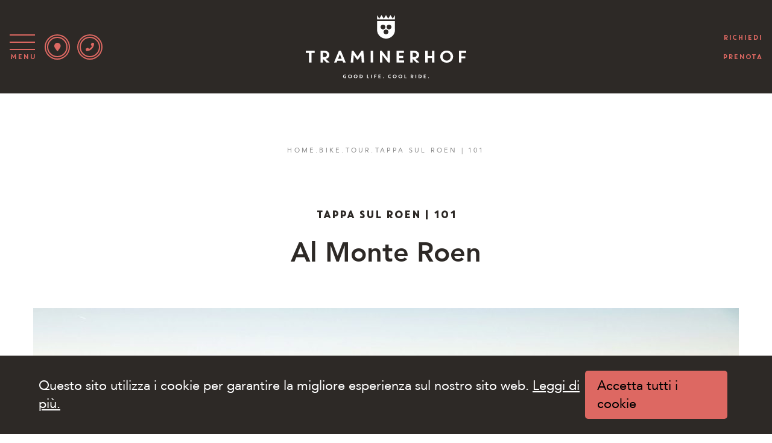

--- FILE ---
content_type: text/html; charset=UTF-8
request_url: https://www.traminerhof.it/it/bike/touren/tappa-sul-roen-101/
body_size: 15148
content:
<!doctype html>
<html lang="it-IT">
<head>
<meta charset="UTF-8">
<meta name="viewport" content="width=device-width, initial-scale=1">
<link rel="profile" href="http://gmpg.org/xfn/11">
<meta name='robots' content='index, follow, max-image-preview:large, max-snippet:-1, max-video-preview:-1' />
<link rel="alternate" hreflang="de" href="https://www.traminerhof.it/bike/touren/koenigsetappe-roen/" />
<link rel="alternate" hreflang="it" href="https://www.traminerhof.it/it/bike/touren/tappa-sul-roen-101/" />
<link rel="alternate" hreflang="en" href="https://www.traminerhof.it/en/bike/tours/special-tour-roen-101/" />
<link rel="alternate" hreflang="x-default" href="https://www.traminerhof.it/bike/touren/koenigsetappe-roen/" />
<!-- This site is optimized with the Yoast SEO plugin v22.6 - https://yoast.com/wordpress/plugins/seo/ -->
<title>Tappa sul Roen | 101 | Traminerhof</title>
<link rel="canonical" href="https://www.traminerhof.it/it/bike/touren/tappa-sul-roen-101/" />
<meta property="og:locale" content="it_IT" />
<meta property="og:type" content="article" />
<meta property="og:title" content="Tappa sul Roen | 101 | Traminerhof" />
<meta property="og:description" content="Tappa sul Roen | 101 Al Monte Roen Questo tipo di tour è una vera sfida. Poco dopo aver passato Termeno inizia già una salita di 22%! Ma il vero e proprio divertimento parte appena si arriva al Passo della Mendola. Gli ultimi 2 chilometri prima della cima del Roen portano ancora 400 altimetri con [&hellip;]" />
<meta property="og:url" content="https://www.traminerhof.it/it/bike/touren/tappa-sul-roen-101/" />
<meta property="og:site_name" content="Traminerhof" />
<meta property="article:modified_time" content="2023-07-12T10:42:48+00:00" />
<meta property="og:image" content="https://www.traminerhof.it/wp-content/uploads/2020/05/signature-trail-package-klemens-koenig-lines-magazine-immer-so-anfuehren.jpg" />
<meta property="og:image:width" content="2048" />
<meta property="og:image:height" content="1365" />
<meta property="og:image:type" content="image/jpeg" />
<meta name="twitter:card" content="summary_large_image" />
<meta name="twitter:label1" content="Tempo di lettura stimato" />
<meta name="twitter:data1" content="1 minuto" />
<script type="application/ld+json" class="yoast-schema-graph">{"@context":"https://schema.org","@graph":[{"@type":"WebPage","@id":"https://www.traminerhof.it/it/bike/touren/tappa-sul-roen-101/","url":"https://www.traminerhof.it/it/bike/touren/tappa-sul-roen-101/","name":"Tappa sul Roen | 101 | Traminerhof","isPartOf":{"@id":"https://www.traminerhof.it/#website"},"primaryImageOfPage":{"@id":"https://www.traminerhof.it/it/bike/touren/tappa-sul-roen-101/#primaryimage"},"image":{"@id":"https://www.traminerhof.it/it/bike/touren/tappa-sul-roen-101/#primaryimage"},"thumbnailUrl":"https://www.traminerhof.it/wp-content/uploads/2020/05/signature-trail-package-klemens-koenig-lines-magazine-immer-so-anfuehren.jpg","datePublished":"2020-06-01T13:54:16+00:00","dateModified":"2023-07-12T10:42:48+00:00","breadcrumb":{"@id":"https://www.traminerhof.it/it/bike/touren/tappa-sul-roen-101/#breadcrumb"},"inLanguage":"it-IT","potentialAction":[{"@type":"ReadAction","target":["https://www.traminerhof.it/it/bike/touren/tappa-sul-roen-101/"]}]},{"@type":"ImageObject","inLanguage":"it-IT","@id":"https://www.traminerhof.it/it/bike/touren/tappa-sul-roen-101/#primaryimage","url":"https://www.traminerhof.it/wp-content/uploads/2020/05/signature-trail-package-klemens-koenig-lines-magazine-immer-so-anfuehren.jpg","contentUrl":"https://www.traminerhof.it/wp-content/uploads/2020/05/signature-trail-package-klemens-koenig-lines-magazine-immer-so-anfuehren.jpg","width":2048,"height":1365},{"@type":"BreadcrumbList","@id":"https://www.traminerhof.it/it/bike/touren/tappa-sul-roen-101/#breadcrumb","itemListElement":[{"@type":"ListItem","position":1,"name":"Home","item":"https://www.traminerhof.it/it/"},{"@type":"ListItem","position":2,"name":"Bike","item":"https://www.traminerhof.it/it/bike/"},{"@type":"ListItem","position":3,"name":"Tour","item":"https://www.traminerhof.it/it/bike/touren/"},{"@type":"ListItem","position":4,"name":"Tappa sul Roen | 101"}]},{"@type":"WebSite","@id":"https://www.traminerhof.it/#website","url":"https://www.traminerhof.it/","name":"Traminerhof","description":"Good Life. Cool Ride.","potentialAction":[{"@type":"SearchAction","target":{"@type":"EntryPoint","urlTemplate":"https://www.traminerhof.it/?s={search_term_string}"},"query-input":"required name=search_term_string"}],"inLanguage":"it-IT"}]}</script>
<!-- / Yoast SEO plugin. -->
<link rel='dns-prefetch' href='//stackpath.bootstrapcdn.com' />
<link rel='dns-prefetch' href='//cdnjs.cloudflare.com' />
<script type="text/javascript">
/* <![CDATA[ */
window._wpemojiSettings = {"baseUrl":"https:\/\/s.w.org\/images\/core\/emoji\/15.0.3\/72x72\/","ext":".png","svgUrl":"https:\/\/s.w.org\/images\/core\/emoji\/15.0.3\/svg\/","svgExt":".svg","source":{"concatemoji":"https:\/\/www.traminerhof.it\/wp-includes\/js\/wp-emoji-release.min.js?ver=6.5.7"}};
/*! This file is auto-generated */
!function(i,n){var o,s,e;function c(e){try{var t={supportTests:e,timestamp:(new Date).valueOf()};sessionStorage.setItem(o,JSON.stringify(t))}catch(e){}}function p(e,t,n){e.clearRect(0,0,e.canvas.width,e.canvas.height),e.fillText(t,0,0);var t=new Uint32Array(e.getImageData(0,0,e.canvas.width,e.canvas.height).data),r=(e.clearRect(0,0,e.canvas.width,e.canvas.height),e.fillText(n,0,0),new Uint32Array(e.getImageData(0,0,e.canvas.width,e.canvas.height).data));return t.every(function(e,t){return e===r[t]})}function u(e,t,n){switch(t){case"flag":return n(e,"\ud83c\udff3\ufe0f\u200d\u26a7\ufe0f","\ud83c\udff3\ufe0f\u200b\u26a7\ufe0f")?!1:!n(e,"\ud83c\uddfa\ud83c\uddf3","\ud83c\uddfa\u200b\ud83c\uddf3")&&!n(e,"\ud83c\udff4\udb40\udc67\udb40\udc62\udb40\udc65\udb40\udc6e\udb40\udc67\udb40\udc7f","\ud83c\udff4\u200b\udb40\udc67\u200b\udb40\udc62\u200b\udb40\udc65\u200b\udb40\udc6e\u200b\udb40\udc67\u200b\udb40\udc7f");case"emoji":return!n(e,"\ud83d\udc26\u200d\u2b1b","\ud83d\udc26\u200b\u2b1b")}return!1}function f(e,t,n){var r="undefined"!=typeof WorkerGlobalScope&&self instanceof WorkerGlobalScope?new OffscreenCanvas(300,150):i.createElement("canvas"),a=r.getContext("2d",{willReadFrequently:!0}),o=(a.textBaseline="top",a.font="600 32px Arial",{});return e.forEach(function(e){o[e]=t(a,e,n)}),o}function t(e){var t=i.createElement("script");t.src=e,t.defer=!0,i.head.appendChild(t)}"undefined"!=typeof Promise&&(o="wpEmojiSettingsSupports",s=["flag","emoji"],n.supports={everything:!0,everythingExceptFlag:!0},e=new Promise(function(e){i.addEventListener("DOMContentLoaded",e,{once:!0})}),new Promise(function(t){var n=function(){try{var e=JSON.parse(sessionStorage.getItem(o));if("object"==typeof e&&"number"==typeof e.timestamp&&(new Date).valueOf()<e.timestamp+604800&&"object"==typeof e.supportTests)return e.supportTests}catch(e){}return null}();if(!n){if("undefined"!=typeof Worker&&"undefined"!=typeof OffscreenCanvas&&"undefined"!=typeof URL&&URL.createObjectURL&&"undefined"!=typeof Blob)try{var e="postMessage("+f.toString()+"("+[JSON.stringify(s),u.toString(),p.toString()].join(",")+"));",r=new Blob([e],{type:"text/javascript"}),a=new Worker(URL.createObjectURL(r),{name:"wpTestEmojiSupports"});return void(a.onmessage=function(e){c(n=e.data),a.terminate(),t(n)})}catch(e){}c(n=f(s,u,p))}t(n)}).then(function(e){for(var t in e)n.supports[t]=e[t],n.supports.everything=n.supports.everything&&n.supports[t],"flag"!==t&&(n.supports.everythingExceptFlag=n.supports.everythingExceptFlag&&n.supports[t]);n.supports.everythingExceptFlag=n.supports.everythingExceptFlag&&!n.supports.flag,n.DOMReady=!1,n.readyCallback=function(){n.DOMReady=!0}}).then(function(){return e}).then(function(){var e;n.supports.everything||(n.readyCallback(),(e=n.source||{}).concatemoji?t(e.concatemoji):e.wpemoji&&e.twemoji&&(t(e.twemoji),t(e.wpemoji)))}))}((window,document),window._wpemojiSettings);
/* ]]> */
</script>
<style id='wp-emoji-styles-inline-css' type='text/css'>
img.wp-smiley, img.emoji {
display: inline !important;
border: none !important;
box-shadow: none !important;
height: 1em !important;
width: 1em !important;
margin: 0 0.07em !important;
vertical-align: -0.1em !important;
background: none !important;
padding: 0 !important;
}
</style>
<!-- <link rel='stylesheet' id='wp-block-library-css' href='https://www.traminerhof.it/wp-includes/css/dist/block-library/style.min.css?ver=6.5.7' type='text/css' media='all' /> -->
<link rel="stylesheet" type="text/css" href="//www.traminerhof.it/wp-content/cache/wpfc-minified/kqdpdwbs/200lw.css" media="all"/>
<style id='classic-theme-styles-inline-css' type='text/css'>
/*! This file is auto-generated */
.wp-block-button__link{color:#fff;background-color:#32373c;border-radius:9999px;box-shadow:none;text-decoration:none;padding:calc(.667em + 2px) calc(1.333em + 2px);font-size:1.125em}.wp-block-file__button{background:#32373c;color:#fff;text-decoration:none}
</style>
<style id='global-styles-inline-css' type='text/css'>
body{--wp--preset--color--black: #000000;--wp--preset--color--cyan-bluish-gray: #abb8c3;--wp--preset--color--white: #ffffff;--wp--preset--color--pale-pink: #f78da7;--wp--preset--color--vivid-red: #cf2e2e;--wp--preset--color--luminous-vivid-orange: #ff6900;--wp--preset--color--luminous-vivid-amber: #fcb900;--wp--preset--color--light-green-cyan: #7bdcb5;--wp--preset--color--vivid-green-cyan: #00d084;--wp--preset--color--pale-cyan-blue: #8ed1fc;--wp--preset--color--vivid-cyan-blue: #0693e3;--wp--preset--color--vivid-purple: #9b51e0;--wp--preset--color--braun: #2d2926;--wp--preset--color--hellbraun: #3c3633;--wp--preset--color--rosa: #dd6862;--wp--preset--color--grau: #888888;--wp--preset--color--hell: #e5dfd8;--wp--preset--color--weiss: #ffffff;--wp--preset--color--schwarz: #000000;--wp--preset--gradient--vivid-cyan-blue-to-vivid-purple: linear-gradient(135deg,rgba(6,147,227,1) 0%,rgb(155,81,224) 100%);--wp--preset--gradient--light-green-cyan-to-vivid-green-cyan: linear-gradient(135deg,rgb(122,220,180) 0%,rgb(0,208,130) 100%);--wp--preset--gradient--luminous-vivid-amber-to-luminous-vivid-orange: linear-gradient(135deg,rgba(252,185,0,1) 0%,rgba(255,105,0,1) 100%);--wp--preset--gradient--luminous-vivid-orange-to-vivid-red: linear-gradient(135deg,rgba(255,105,0,1) 0%,rgb(207,46,46) 100%);--wp--preset--gradient--very-light-gray-to-cyan-bluish-gray: linear-gradient(135deg,rgb(238,238,238) 0%,rgb(169,184,195) 100%);--wp--preset--gradient--cool-to-warm-spectrum: linear-gradient(135deg,rgb(74,234,220) 0%,rgb(151,120,209) 20%,rgb(207,42,186) 40%,rgb(238,44,130) 60%,rgb(251,105,98) 80%,rgb(254,248,76) 100%);--wp--preset--gradient--blush-light-purple: linear-gradient(135deg,rgb(255,206,236) 0%,rgb(152,150,240) 100%);--wp--preset--gradient--blush-bordeaux: linear-gradient(135deg,rgb(254,205,165) 0%,rgb(254,45,45) 50%,rgb(107,0,62) 100%);--wp--preset--gradient--luminous-dusk: linear-gradient(135deg,rgb(255,203,112) 0%,rgb(199,81,192) 50%,rgb(65,88,208) 100%);--wp--preset--gradient--pale-ocean: linear-gradient(135deg,rgb(255,245,203) 0%,rgb(182,227,212) 50%,rgb(51,167,181) 100%);--wp--preset--gradient--electric-grass: linear-gradient(135deg,rgb(202,248,128) 0%,rgb(113,206,126) 100%);--wp--preset--gradient--midnight: linear-gradient(135deg,rgb(2,3,129) 0%,rgb(40,116,252) 100%);--wp--preset--font-size--small: 13px;--wp--preset--font-size--medium: 20px;--wp--preset--font-size--large: 36px;--wp--preset--font-size--x-large: 42px;--wp--preset--spacing--20: 0.44rem;--wp--preset--spacing--30: 0.67rem;--wp--preset--spacing--40: 1rem;--wp--preset--spacing--50: 1.5rem;--wp--preset--spacing--60: 2.25rem;--wp--preset--spacing--70: 3.38rem;--wp--preset--spacing--80: 5.06rem;--wp--preset--shadow--natural: 6px 6px 9px rgba(0, 0, 0, 0.2);--wp--preset--shadow--deep: 12px 12px 50px rgba(0, 0, 0, 0.4);--wp--preset--shadow--sharp: 6px 6px 0px rgba(0, 0, 0, 0.2);--wp--preset--shadow--outlined: 6px 6px 0px -3px rgba(255, 255, 255, 1), 6px 6px rgba(0, 0, 0, 1);--wp--preset--shadow--crisp: 6px 6px 0px rgba(0, 0, 0, 1);}:where(.is-layout-flex){gap: 0.5em;}:where(.is-layout-grid){gap: 0.5em;}body .is-layout-flex{display: flex;}body .is-layout-flex{flex-wrap: wrap;align-items: center;}body .is-layout-flex > *{margin: 0;}body .is-layout-grid{display: grid;}body .is-layout-grid > *{margin: 0;}:where(.wp-block-columns.is-layout-flex){gap: 2em;}:where(.wp-block-columns.is-layout-grid){gap: 2em;}:where(.wp-block-post-template.is-layout-flex){gap: 1.25em;}:where(.wp-block-post-template.is-layout-grid){gap: 1.25em;}.has-black-color{color: var(--wp--preset--color--black) !important;}.has-cyan-bluish-gray-color{color: var(--wp--preset--color--cyan-bluish-gray) !important;}.has-white-color{color: var(--wp--preset--color--white) !important;}.has-pale-pink-color{color: var(--wp--preset--color--pale-pink) !important;}.has-vivid-red-color{color: var(--wp--preset--color--vivid-red) !important;}.has-luminous-vivid-orange-color{color: var(--wp--preset--color--luminous-vivid-orange) !important;}.has-luminous-vivid-amber-color{color: var(--wp--preset--color--luminous-vivid-amber) !important;}.has-light-green-cyan-color{color: var(--wp--preset--color--light-green-cyan) !important;}.has-vivid-green-cyan-color{color: var(--wp--preset--color--vivid-green-cyan) !important;}.has-pale-cyan-blue-color{color: var(--wp--preset--color--pale-cyan-blue) !important;}.has-vivid-cyan-blue-color{color: var(--wp--preset--color--vivid-cyan-blue) !important;}.has-vivid-purple-color{color: var(--wp--preset--color--vivid-purple) !important;}.has-black-background-color{background-color: var(--wp--preset--color--black) !important;}.has-cyan-bluish-gray-background-color{background-color: var(--wp--preset--color--cyan-bluish-gray) !important;}.has-white-background-color{background-color: var(--wp--preset--color--white) !important;}.has-pale-pink-background-color{background-color: var(--wp--preset--color--pale-pink) !important;}.has-vivid-red-background-color{background-color: var(--wp--preset--color--vivid-red) !important;}.has-luminous-vivid-orange-background-color{background-color: var(--wp--preset--color--luminous-vivid-orange) !important;}.has-luminous-vivid-amber-background-color{background-color: var(--wp--preset--color--luminous-vivid-amber) !important;}.has-light-green-cyan-background-color{background-color: var(--wp--preset--color--light-green-cyan) !important;}.has-vivid-green-cyan-background-color{background-color: var(--wp--preset--color--vivid-green-cyan) !important;}.has-pale-cyan-blue-background-color{background-color: var(--wp--preset--color--pale-cyan-blue) !important;}.has-vivid-cyan-blue-background-color{background-color: var(--wp--preset--color--vivid-cyan-blue) !important;}.has-vivid-purple-background-color{background-color: var(--wp--preset--color--vivid-purple) !important;}.has-black-border-color{border-color: var(--wp--preset--color--black) !important;}.has-cyan-bluish-gray-border-color{border-color: var(--wp--preset--color--cyan-bluish-gray) !important;}.has-white-border-color{border-color: var(--wp--preset--color--white) !important;}.has-pale-pink-border-color{border-color: var(--wp--preset--color--pale-pink) !important;}.has-vivid-red-border-color{border-color: var(--wp--preset--color--vivid-red) !important;}.has-luminous-vivid-orange-border-color{border-color: var(--wp--preset--color--luminous-vivid-orange) !important;}.has-luminous-vivid-amber-border-color{border-color: var(--wp--preset--color--luminous-vivid-amber) !important;}.has-light-green-cyan-border-color{border-color: var(--wp--preset--color--light-green-cyan) !important;}.has-vivid-green-cyan-border-color{border-color: var(--wp--preset--color--vivid-green-cyan) !important;}.has-pale-cyan-blue-border-color{border-color: var(--wp--preset--color--pale-cyan-blue) !important;}.has-vivid-cyan-blue-border-color{border-color: var(--wp--preset--color--vivid-cyan-blue) !important;}.has-vivid-purple-border-color{border-color: var(--wp--preset--color--vivid-purple) !important;}.has-vivid-cyan-blue-to-vivid-purple-gradient-background{background: var(--wp--preset--gradient--vivid-cyan-blue-to-vivid-purple) !important;}.has-light-green-cyan-to-vivid-green-cyan-gradient-background{background: var(--wp--preset--gradient--light-green-cyan-to-vivid-green-cyan) !important;}.has-luminous-vivid-amber-to-luminous-vivid-orange-gradient-background{background: var(--wp--preset--gradient--luminous-vivid-amber-to-luminous-vivid-orange) !important;}.has-luminous-vivid-orange-to-vivid-red-gradient-background{background: var(--wp--preset--gradient--luminous-vivid-orange-to-vivid-red) !important;}.has-very-light-gray-to-cyan-bluish-gray-gradient-background{background: var(--wp--preset--gradient--very-light-gray-to-cyan-bluish-gray) !important;}.has-cool-to-warm-spectrum-gradient-background{background: var(--wp--preset--gradient--cool-to-warm-spectrum) !important;}.has-blush-light-purple-gradient-background{background: var(--wp--preset--gradient--blush-light-purple) !important;}.has-blush-bordeaux-gradient-background{background: var(--wp--preset--gradient--blush-bordeaux) !important;}.has-luminous-dusk-gradient-background{background: var(--wp--preset--gradient--luminous-dusk) !important;}.has-pale-ocean-gradient-background{background: var(--wp--preset--gradient--pale-ocean) !important;}.has-electric-grass-gradient-background{background: var(--wp--preset--gradient--electric-grass) !important;}.has-midnight-gradient-background{background: var(--wp--preset--gradient--midnight) !important;}.has-small-font-size{font-size: var(--wp--preset--font-size--small) !important;}.has-medium-font-size{font-size: var(--wp--preset--font-size--medium) !important;}.has-large-font-size{font-size: var(--wp--preset--font-size--large) !important;}.has-x-large-font-size{font-size: var(--wp--preset--font-size--x-large) !important;}
.wp-block-navigation a:where(:not(.wp-element-button)){color: inherit;}
:where(.wp-block-post-template.is-layout-flex){gap: 1.25em;}:where(.wp-block-post-template.is-layout-grid){gap: 1.25em;}
:where(.wp-block-columns.is-layout-flex){gap: 2em;}:where(.wp-block-columns.is-layout-grid){gap: 2em;}
.wp-block-pullquote{font-size: 1.5em;line-height: 1.6;}
</style>
<!-- <link rel='stylesheet' id='wpml-blocks-css' href='https://www.traminerhof.it/wp-content/plugins/sitepress-multilingual-cms/dist/css/blocks/styles.css?ver=4.6.10' type='text/css' media='all' /> -->
<!-- <link rel='stylesheet' id='contact-form-7-css' href='https://www.traminerhof.it/wp-content/plugins/contact-form-7/includes/css/styles.css?ver=5.9.8' type='text/css' media='all' /> -->
<!-- <link rel='stylesheet' id='dashicons-css' href='https://www.traminerhof.it/wp-includes/css/dashicons.min.css?ver=6.5.7' type='text/css' media='all' /> -->
<!-- <link rel='stylesheet' id='responsive-lightbox-swipebox-css' href='https://www.traminerhof.it/wp-content/plugins/responsive-lightbox/assets/swipebox/swipebox.min.css?ver=2.4.8' type='text/css' media='all' /> -->
<link rel="stylesheet" type="text/css" href="//www.traminerhof.it/wp-content/cache/wpfc-minified/e6ob4atw/200lw.css" media="all"/>
<link rel='stylesheet' id='bootstrap-min-css-css' href='https://stackpath.bootstrapcdn.com/bootstrap/4.4.1/css/bootstrap.min.css?ver=6.5.7' type='text/css' media='all' />
<link rel='stylesheet' id='font-awesome-css' href='//cdnjs.cloudflare.com/ajax/libs/font-awesome/5.10.2/css/all.min.css?ver=5.10.2' type='text/css' media='all' />
<!-- <link rel='stylesheet' id='style-css-css' href='https://www.traminerhof.it/wp-content/themes/dmz/style.css?ver=6.5.7' type='text/css' media='all' /> -->
<!-- <link rel='stylesheet' id='intlTelInput-css-css' href='https://www.traminerhof.it/wp-content/themes/dmz/assets/intl-tel-input/build/css/intlTelInput.min.css?ver=6.5.7' type='text/css' media='all' /> -->
<link rel="stylesheet" type="text/css" href="//www.traminerhof.it/wp-content/cache/wpfc-minified/ftct96ha/200lw.css" media="all"/>
<script type="text/javascript" src="https://www.traminerhof.it/wp-includes/js/jquery/jquery.min.js?ver=3.7.1" id="jquery-core-js"></script>
<script type="text/javascript" src="https://www.traminerhof.it/wp-includes/js/jquery/jquery-migrate.min.js?ver=3.4.1" id="jquery-migrate-js"></script>
<script type="text/javascript" src="https://www.traminerhof.it/wp-content/plugins/responsive-lightbox/assets/swipebox/jquery.swipebox.min.js?ver=2.4.8" id="responsive-lightbox-swipebox-js"></script>
<script type="text/javascript" src="https://www.traminerhof.it/wp-includes/js/underscore.min.js?ver=1.13.4" id="underscore-js"></script>
<script type="text/javascript" src="https://www.traminerhof.it/wp-content/plugins/responsive-lightbox/assets/infinitescroll/infinite-scroll.pkgd.min.js?ver=6.5.7" id="responsive-lightbox-infinite-scroll-js"></script>
<script type="text/javascript" id="responsive-lightbox-js-before">
/* <![CDATA[ */
var rlArgs = {"script":"swipebox","selector":"lightbox","customEvents":"","activeGalleries":false,"animation":true,"hideCloseButtonOnMobile":false,"removeBarsOnMobile":false,"hideBars":true,"hideBarsDelay":5000,"videoMaxWidth":1080,"useSVG":true,"loopAtEnd":false,"woocommerce_gallery":false,"ajaxurl":"https:\/\/www.traminerhof.it\/wp-admin\/admin-ajax.php","nonce":"aa36e92231","preview":false,"postId":9242,"scriptExtension":false};
/* ]]> */
</script>
<script type="text/javascript" src="https://www.traminerhof.it/wp-content/plugins/responsive-lightbox/js/front.js?ver=2.4.8" id="responsive-lightbox-js"></script>
<script type="text/javascript" src="https://stackpath.bootstrapcdn.com/bootstrap/4.4.1/js/bootstrap.min.js?ver=6.5.7" id="bootstrap-js-js"></script>
<link rel="https://api.w.org/" href="https://www.traminerhof.it/it/wp-json/" /><link rel="alternate" type="application/json" href="https://www.traminerhof.it/it/wp-json/wp/v2/pages/9242" /><meta name="generator" content="WordPress 6.5.7" />
<link rel='shortlink' href='https://www.traminerhof.it/it/?p=9242' />
<link rel="alternate" type="application/json+oembed" href="https://www.traminerhof.it/it/wp-json/oembed/1.0/embed?url=https%3A%2F%2Fwww.traminerhof.it%2Fit%2Fbike%2Ftouren%2Ftappa-sul-roen-101%2F" />
<link rel="alternate" type="text/xml+oembed" href="https://www.traminerhof.it/it/wp-json/oembed/1.0/embed?url=https%3A%2F%2Fwww.traminerhof.it%2Fit%2Fbike%2Ftouren%2Ftappa-sul-roen-101%2F&#038;format=xml" />
<meta name="generator" content="WPML ver:4.6.10 stt:1,3,27;" />
<!-- Google Tag Manager Compusol  GTM-MKW4KN4  -->
<script>(function(w,d,s,l,i){w[l]=w[l]||[];w[l].push({'gtm.start':
new Date().getTime(),event:'gtm.js'});var f=d.getElementsByTagName(s)[0],
j=d.createElement(s),dl=l!='dataLayer'?'&l='+l:'';j.async=true;j.src=
'https://www.googletagmanager.com/gtm.js?id='+i+dl;f.parentNode.insertBefore(j,f);
})(window,document,'script','dataLayer','GTM-MKW4KN4');</script>
<!-- End Google Tag Manager -->
<!-- Google Tag Manager Additive GTM-5ZDSZ6B -->
<script>(function(w,d,s,l,i){w[l]=w[l]||[];w[l].push({'gtm.start':
new Date().getTime(),event:'gtm.js'});var f=d.getElementsByTagName(s)[0],
j=d.createElement(s),dl=l!='dataLayer'?'&l='+l:'';j.async=true;j.src=
'https://www.googletagmanager.com/gtm.js?id='+i+dl;f.parentNode.insertBefore(j,f);
})(window,document,'script','dataLayer','GTM-5ZDSZ6B');</script>
<!-- End Google Tag Manager -->
<!-- ADDITIVE+ ANALYTICS -->
<script>
(function (i, s, o, g, r, a, m) {
i['AdditiveTRObject'] = r;
i[r] = i[r] || function () {
(i[r].q = i[r].q || []).push(arguments)
}, i[r].l = 1 * new Date();
a = s.createElement(o),
m = s.getElementsByTagName(o)[0];
a.async = 1;
a.src = g;
m.parentNode.insertBefore(a, m)
})(window, document, 'script', 'https://tr.additive-apps.cloud/main.js', 'ddtv');
ddtv('init', '74cfd8a45', '.traminerhof.it', {version: '2.0'});
ddtv('send', 'pageview');
</script>
<!-- ADDITIVE+ ANALYTICS -->
<style type="text/css">.recentcomments a{display:inline !important;padding:0 !important;margin:0 !important;}</style></head>
<body class="page-template-default page page-id-9242 page-child parent-pageid-9235 wp-embed-responsive">
<!-- Google Tag Manager Compusol (noscript) -->
<noscript><iframe src="https://www.googletagmanager.com/ns.html?id=GTM-MKW4KN4"
height="0" width="0" style="display:none;visibility:hidden"></iframe></noscript>
<!-- End Google Tag Manager (noscript) -->
<!-- Google Tag Manager Additive (noscript) -->
<noscript><iframe src="https://www.googletagmanager.com/ns.html?id=GTM-5ZDSZ6B"
height="0" width="0" style="display:none;visibility:hidden"></iframe></noscript>
<!-- End Google Tag Manager (noscript) -->
<div id="page" class="site website">
<div id="myNav" class="overlay">
<div class="overlay-content">
<div id="primary-menu-wrap" class="menu-menuit-container"><ul id="primary-menu" class=""><li id="menu-item-15840" class="menu-item menu-item-type-post_type menu-item-object-page menu-item-has-children menu-item-15840"><a href="https://www.traminerhof.it/it/story/">Story</a>
<ul class="sub-menu">
<li id="menu-item-15835" class="menu-item menu-item-type-post_type menu-item-object-page menu-item-15835"><a href="https://www.traminerhof.it/it/story/persone/">Persone</a></li>
</ul>
</li>
<li id="menu-item-9030" class="menu-item menu-item-type-post_type menu-item-object-page menu-item-has-children menu-item-9030"><a href="https://www.traminerhof.it/it/hotel/">Hotel</a>
<ul class="sub-menu">
<li id="menu-item-9045" class="menu-item menu-item-type-post_type menu-item-object-page menu-item-9045"><a href="https://www.traminerhof.it/it/hotel/coolinary/">Coolinary</a></li>
<li id="menu-item-9031" class="menu-item menu-item-type-post_type menu-item-object-page menu-item-9031"><a href="https://www.traminerhof.it/it/hotel/mondo-acquatico/">Mondo acquatico</a></li>
</ul>
</li>
<li id="menu-item-9029" class="menu-item menu-item-type-post_type menu-item-object-page menu-item-has-children menu-item-9029"><a href="https://www.traminerhof.it/it/camere/">Camere</a>
<ul class="sub-menu">
<li id="menu-item-9205" class="menu-item menu-item-type-post_type menu-item-object-page menu-item-9205"><a href="https://www.traminerhof.it/it/offerte/">Offerte</a></li>
<li id="menu-item-9054" class="menu-item menu-item-type-post_type menu-item-object-page menu-item-9054"><a href="https://www.traminerhof.it/it/camere/servizi-inclusi/">Servizi inclusi</a></li>
<li id="menu-item-9057" class="menu-item menu-item-type-post_type menu-item-object-page menu-item-9057"><a href="https://www.traminerhof.it/it/camere/informazioni-utili/">Informazioni utili</a></li>
<li id="menu-item-15258" class="menu-item menu-item-type-post_type menu-item-object-page menu-item-15258"><a href="https://www.traminerhof.it/it/buoni-vacanze/">Buoni vacanze</a></li>
</ul>
</li>
<li id="menu-item-9084" class="menu-item menu-item-type-post_type menu-item-object-page current-page-ancestor menu-item-has-children menu-item-9084"><a href="https://www.traminerhof.it/it/bike/">Bike</a>
<ul class="sub-menu">
<li id="menu-item-9089" class="menu-item menu-item-type-post_type menu-item-object-page menu-item-9089"><a href="https://www.traminerhof.it/it/bike/mtb/">MTB</a></li>
<li id="menu-item-9097" class="menu-item menu-item-type-post_type menu-item-object-page menu-item-9097"><a href="https://www.traminerhof.it/it/bike/e-mtb/">E-MTB</a></li>
<li id="menu-item-9105" class="menu-item menu-item-type-post_type menu-item-object-page menu-item-9105"><a href="https://www.traminerhof.it/it/bike/roadies/">Roadies</a></li>
<li id="menu-item-9116" class="menu-item menu-item-type-post_type menu-item-object-page menu-item-9116"><a href="https://www.traminerhof.it/it/bike/ciclisti-gourmet/">Ciclisti gourmet</a></li>
<li id="menu-item-21325" class="menu-item menu-item-type-post_type menu-item-object-page menu-item-21325"><a href="https://www.traminerhof.it/it/bike/gravelbike/">Gravel</a></li>
<li id="menu-item-9238" class="menu-item menu-item-type-post_type menu-item-object-page current-page-ancestor menu-item-9238"><a href="https://www.traminerhof.it/it/bike/touren/">Tour</a></li>
</ul>
</li>
<li id="menu-item-9041" class="menu-item menu-item-type-post_type menu-item-object-page menu-item-has-children menu-item-9041"><a href="https://www.traminerhof.it/it/attivo/">Attivo</a>
<ul class="sub-menu">
<li id="menu-item-9067" class="menu-item menu-item-type-post_type menu-item-object-page menu-item-9067"><a href="https://www.traminerhof.it/it/attivo/regione/">Regione</a></li>
<li id="menu-item-9032" class="menu-item menu-item-type-post_type menu-item-object-page menu-item-9032"><a href="https://www.traminerhof.it/it/attivo/famiglia/">Famiglia</a></li>
<li id="menu-item-10693" class="menu-item menu-item-type-post_type menu-item-object-page menu-item-10693"><a href="https://www.traminerhof.it/it/attivo/escursioni-a-piedi/">Escursioni a piedi</a></li>
</ul>
</li>
<li id="menu-item-9221" class="menu-item menu-item-type-post_type menu-item-object-page menu-item-9221"><a href="https://www.traminerhof.it/it/blog/">Blog</a></li>
</ul></div>        <ul class="sprachen"><li class="active"><a href="https://www.traminerhof.it/it/bike/touren/tappa-sul-roen-101/">it</a></li><li class=""><a href="https://www.traminerhof.it/en/bike/tours/special-tour-roen-101/">en</a></li><li class=""><a href="https://www.traminerhof.it/bike/touren/koenigsetappe-roen/">de</a></li></ul>  </div>
</div>  
<header id="masthead" class="site-header">
<nav class="main-navigation navbar navbar-dark bg-dark">
<div class="websiteNavi">
<div class="website__col1">
<button class="navbar-toggler collapsed" type="button" data-toggle="collapse" data-target="#primary-menu-wrap" aria-controls="primary-menu-wrap" aria-expanded="false" aria-label="Toggle navigation"> <span class="hamburger"> </span> <span class="hamburger"> </span> <span class="hamburger"> </span> <span class="navbar-toggler-text">Menu</span> </button>
<div class="iconRund"><a href="https://www.traminerhof.it/it/posizione/"  title="Weinstraße 43 | 39040 Tramin | Südtirol / Italien"><i class="fa fa-map-marker" aria-hidden="true"></i></a> </div>
<div class="iconRund"><a href="tel:+390471860384" title="+39 0471 860 384"><i class="fa fa-phone" aria-hidden="true"></i></a> </div><a class="phonenumber" href="tel:+390471860384" title="+39 0471 860 384">+39 0471 860 384</a>
</div>
<div class="website__col2"> <a id="logo" href="https://www.traminerhof.it/it/" rel="home"><img src="https://www.traminerhof.it/wp-content/themes/dmz/img/logo-white.svg" alt="Traminerhof" class="img-fluid imglogo"/></a> </div>
<div class="website__col3"> <a href="https://www.traminerhof.it/it/richiesta/">richiedi</a> <a href="https://www.traminerhof.it/it/prenotazione/">prenota</a> </div>
</div>
</nav>
</header>
<div class="website__logo"> <a href="https://www.traminerhof.it/it/" rel="home"><img src="https://www.traminerhof.it/wp-content/themes/dmz/img/logo-white.svg" alt="Traminerhof" class="img-fluid imglogo"/></a> </div>
<div id="content" class="site-content">
<div id="primary" class="container">
<nav class="breadcrumb"><a href="https://www.traminerhof.it/it/">Home</a> . <a href="https://www.traminerhof.it/it/bike/">Bike</a> . <a href="https://www.traminerhof.it/it/bike/touren/">Tour</a> . <span class="current-page">Tappa sul Roen | 101</span></nav>
<article id="post-9242" class="page-article mt-3r post-9242 page type-page status-publish has-post-thumbnail hentry seite_kategorien-filter1 seite_kategorien-mtb-it seite_kategorien-radtour-it">
<h1 class="has-text-align-center breiteExtraSchmal wp-block-heading">Tappa sul Roen | 101</h1>
<h2 class="has-text-align-center breiteExtraSchmal wp-block-heading">Al Monte Roen</h2>
<figure class="wp-block-image size-large"><img fetchpriority="high" decoding="async" width="1170" height="796" src="https://www.traminerhof.it/wp-content/uploads/2019/09/Roen-1-1170x796.jpg" alt="Roen" class="wp-image-943" srcset="https://www.traminerhof.it/wp-content/uploads/2019/09/Roen-1-1170x796.jpg 1170w, https://www.traminerhof.it/wp-content/uploads/2019/09/Roen-1-1536x1045.jpg 1536w, https://www.traminerhof.it/wp-content/uploads/2019/09/Roen-1-768x522.jpg 768w, https://www.traminerhof.it/wp-content/uploads/2019/09/Roen-1-585x398.jpg 585w, https://www.traminerhof.it/wp-content/uploads/2019/09/Roen-1.jpg 2048w" sizes="(max-width: 1170px) 100vw, 1170px" /></figure>
<div class="tourattribute1">
<div class="entry-distanz"><i class="far fa-arrow-alt-circle-right"></i> 37.30 km</div><div class="entry-hoehenmeter">
<span">
<i class="fas fa-long-arrow-alt-up fa-right-rotate"></i>  
<i class="fas fa-mountain"></i>
</span>      
1120 m</div><div class="entry-tiefenmeter">
<span>
<i class="fas fa-mountain "></i> 
<i class="fas fa-long-arrow-alt-up fa-left-rotate"></i>  
</span>        
1970 m</div><div class="entry-zeit"><i class="far fa-clock"></i> 5 h 0 min</div>
</div>
<p class="breiteSchmal">Questo tipo di tour è una vera sfida. Poco dopo aver passato Termeno inizia già una salita di 22%! Ma il vero e proprio divertimento parte appena si arriva al Passo della Mendola. Gli ultimi 2 chilometri prima della cima del Roen portano ancora 400 altimetri con sé – ovviamente tutto il percorso si svolge sulla ghiaia. Arrivati in cima, però, aspetta una stupenda vista sull’Ortles, il Brenta, le Dolomiti e la catena principale alpina. Un paio di chilometri di downhill sugli Single Trails non possono assolutamente mancare! Sono “soltanto” 19 chilometri di Single Trail in discesa fino a Termeno.</p>
<p class="has-text-align-center breiteSchmal border-bottom-1 pb-2 mb-2 mt-6">14 km Single Trail</p>
<p class="has-text-align-center breiteSchmal border-bottom-1 pb-2 mb-2">Vista panoramica sull&#8217;Ortles, il Brenta, le Dolomiti e la catena principale alpina</p>
<p class="has-text-align-center breiteSchmal border-bottom-1 pb-2 mb-2">Esigente in salita e in discesa</p>
<p class="breiteSchmal mt-5 mb-5">Pit stop: Romeno Alm, Albergo Caroline o Buschenschank Lenzenhof a Corona</p>
<div class="tourattribute2 breiteSchmal">
<div class="entry-schwierigkeit"><span>Condizione&nbsp;</span><i class="fas fa-circle"></i><i class="fas fa-circle"></i><i class="fas fa-circle"></i><i class="fas fa-circle"></i><i class="far fa-circle"></i></div><div class="entry-technik"><span>Tecnica&nbsp;</span><i class="fas fa-circle"></i><i class="fas fa-circle"></i><i class="fas fa-circle"></i><i class="fas fa-circle"></i><i class="far fa-circle"></i></div><div class="entry-panorama"><span>Panorama&nbsp;</span><i class="fas fa-circle"></i><i class="fas fa-circle"></i><i class="fas fa-circle"></i><i class="fas fa-circle"></i><i class="fas fa-circle"></i></div>
</div>
<div id="dimizu_gpxviewer-block_5e77698bae4c9" class="dimizu_gpxviewer   breiteSchmal">
<div class="gpxv-view">
<div id="map-container-101-koenigsetappe-roen-traminerhof" class="map-container" style="width:100%">
<div class="hook">
<div id="101-koenigsetappe-roen-traminerhof" style="height:500px" class="track-map"></div>
<div id="track101-koenigsetappe-roen-traminerhof" class="track-info"  >
<h3>
<span>GPX-Track </span><span class="kmhoehe">-km, -m</span>
<a  href="https://www.traminerhof.it/wp-content/uploads/2023/07/101-koenigsetappe-roen-traminerhof.gpx"  download="101-koenigsetappe-roen-traminerhof.gpx" class="gpx-file"  >
GPX <i class="fas fa-download"></i>
</a>
</h3>
<div class="content" >
<svg class="elevation-profile"  viewBox="0 0 290 230" >
<defs>
<marker id="t" markerWidth="4" markerHeight="4" orient="auto" refY="2" refX="3">
<path d="M0,0 L4,2 0,4" fill="#000"></path>
</marker>
</defs>
<g transform="translate(50,10)">
<!-- horizontal -->
<!-- y = 50 (180-50)-->
<line class="line" x1="-5" y1="160" x2="220" y2="160"></line>
<text class="h1 line" x="-5" y="160" text-anchor="end">50</text>
<line class="line" x1="-5" y1="120" x2="220" y2="120"></line>
<text class="h2 line" x="-5" y="120" text-anchor="end">100</text>
<line class="line" x1="-5" y1="80" x2="220" y2="80"></line>
<text class="h3 line" x="-5" y="80" text-anchor="end">150</text>
<line class="line" x1="-5" y1="40" x2="220" y2="40"></line>
<text class="h4 line" x="-5" y="40" text-anchor="end">200</text>
<!-- Vertical -->
<g class="v1" transform="translate(60,0)">
<line class="line" x1="0" y1="0" x2="0" y2="185"></line>
<text  class="line" x="0" y="193" text-anchor="middle">5</text>
</g>
<g class="v2" transform="translate(120,0)">
<line class="line" x1="0" y1="0" x2="0" y2="185"></line>
<text  class="line" x="0" y="193" text-anchor="middle">10</text>
</g>
<g class="v3" transform="translate(180,0)">
<line class="line" x1="0" y1="0" x2="0" y2="185"></line>
<text id="v3" class="line" x="0" y="193" text-anchor="middle">15</text>
</g>
<!-- cadre  -->
<rect x="0" y="0" width="220" height="180" ></rect>
<!-- horizontal axis x -->
<line class="axis" x1="0" y1="180" x2="210" y2="180"  marker-end="url(#t)"></line>
<text x="110" y="210" text-anchor="middle">Distance (km)</text>
<!-- vertical axis y -->
<line class="axis" x1="0" y1="180" x2="0" y2="10" marker-end="url(#t)"></line>
<text x="0" y="0" transform="rotate(-90) translate(-100, -40)" text-anchor="middle">Elevation (m)</text>
<path class="profile-line" d=""></path>
<line class="move-line" x1="0" y1="185" x2="0" y2="-5"></line>
</g>
</svg>
<!--				<div class="gpx-no-data">No elevation data</div>-->
<table class="properties">
<tr>
<td >Name: </td>
<td class="gpx-name"><em>No data</em></td>
</tr>
<tr>
<td>Distance: </td>
<td class="gpx-distance"><em>No data</em></td>
</tr>
<tr>
<td>Minimum elevation: </td>
<td  class="gpx-min-elevation" ><em>No data</em></td>
</tr>
<tr>
<td>Maximum elevation: </td>
<td  class="gpx-max-elevation" ><em>No data</em></td>
</tr>
<tr>
<td>Elevation gain: </td>
<td  class="gpx-elevation-gain" ><em>No data</em></td>
</tr>
<tr >
<td>Elevation loss: </td>
<td class="gpx-elevation-loss" ><em>No data</em></td>
</tr>
<tr>
<td>Duration: </td>
<td class="gpx-duration" ><em>No data</em></td>
</tr>
</table>
</div>
</div>
</div>
</div>
</div>
</div>
<h1 class="has-text-align-center mt-7 wp-block-heading">Scopri di più</h1>
<h2 class="has-text-align-center wp-block-heading"> Potrebbero piacerti anche questi tour </h2>
<script>
jQuery(document).ready(function($) {
$('.slick-dimizu_postlist-block_5e77863361cea').slick({
slidesToShow: 3, 
slidesToScroll: 1, 
dots: false,
arrows: true,
autoplay: false,
responsive: [
{
breakpoint: 992,
settings: {
slidesToShow: 3, 
slidesToScroll: 1, 
}
},
{
breakpoint: 768,
settings: {
slidesToShow: 2,
slidesToScroll: 1,
}
},
{
breakpoint: 576,
settings: {
slidesToShow: 1,
slidesToScroll: 1,
}
}
],				
});
}); 
</script>
<script>
(function($) {
$(document).ready( function() {
var buttonFilters = {};
var buttonFilter = '*';
var grid=$('.slick-dimizu_postlist-block_5e77863361cea').imagesLoaded( function() {
grid.isotope({
itemSelector: '.dimizu_postlist_wrapper',
layoutMode: 'fitRows',
transitionDuration: '0.6s',
});
var items = grid.find('.dimizu_postlist_wrapper');
grid.addClass('is-showing-items').isotope( 'revealItemElements', items );
//wenn lazie load verwendet wird (class='ll')
grid.on( 'arrangeComplete', function( event, filteredItems ) {
//console.log( 'arrangeComplete with ' + filteredItems.length + ' items' );
$(window).scroll();
});
$('.filterGruppe').on( 'click', '.filterbtn', function() {
var buttonGroup = $(this).parents('.gruppefilterbtns');
var filterGroup = buttonGroup.attr('filter-gruppefilterbtns');
buttonFilters[ filterGroup ] = $(this).attr('data-filter');
buttonFilter = concatValues( buttonFilters ) || '*';
//console.log( buttonFilters );
//console.log( buttonFilter );
//grid.isotope();
});
$('.gruppefilterbtns').each( function( i, buttonGroup ) {
var buttonGroup = $( buttonGroup );
buttonGroup.on( 'click', '.filterbtn', function() {
buttonGroup.find('.is-checked').removeClass('is-checked');
$(this).addClass('is-checked');
});
});
// Alphabetical sort
// Sort items alphabetically based on 
var sortValue = false;
$('.sort').on('click', function(){
var currentHash = location.hash;
if ( $(this).hasClass('is-checked') ) {
sortValue = false;
location.hash = currentHash.replace( /&sort=([^&]+)/i, '');
} else {
sortValue = $(this).attr('data-sort-value');
location.hash = currentHash + '&sort=' + encodeURIComponent( sortValue );
}
});
var filters = {};
$( '.gruppefilterbtns button' ).on( 'click', filterSelect );
// Set the URI hash to the current selected filters
function filterSelect() {
var hashFilter = getHashFilter();
filters['fk1'] = hashFilter['fk1'];
filters['fk2'] = hashFilter['fk2'];
var currentFilter = $(this).attr('data-filter');
var navGroup = $(this).parents('.gruppefilterbtns');
var filterGroup = navGroup.attr('filter-gruppefilterbtns');
if ( currentFilter == hashFilter['fk1'] || currentFilter == hashFilter['fk2'] ) {
filters[ filterGroup ] = '*';
} else {
filters[ filterGroup ] = $(this).attr('data-filter');
}
//console.log(filters['fk2']);
if (filters['fk2']) {
var newHash = 'fk1=' + encodeURIComponent( filters['fk1'] ) + '&fk2=' + encodeURIComponent( filters['fk2'] );
}
else {
var newHash = 'fk1=' + encodeURIComponent( filters['fk1'] ) ;
}
if ( sortValue ) {
newHash = newHash + '&sort=' + encodeURIComponent( sortValue );
}
location.hash = newHash;
} 
function onHashChange() {
// Current hash value
var hashFilter = getHashFilter();
// Concatenate typ and ort for Isotope filtering
var theFilter = hashFilter['fk1'] + hashFilter['fk2'];
if ( hashFilter ) {
// Repaint Isotope container with current filters and sorts
grid.isotope({
filter:  decodeURIComponent( theFilter ),
sortBy: hashFilter['sorts']
} );
// Toggle is-checked status of sort button
if ( hashFilter['sorts'] ) {
$('.sort').addClass('is-checked');
} else {
$('.sort').removeClass('is-checked');
}
// Toggle is-checked status of filter buttons ssss
$( '.gruppefilterbtns' ).find('.is-checked').removeClass('is-checked');
$( '.gruppefilterbtns.fk1' ).find("[data-filter='" + hashFilter["fk1"] + "']").addClass('is-checked');
$( '.gruppefilterbtns.fk2' ).find("[data-filter='" + hashFilter["fk2"] + "']").addClass('is-checked');
var elems = grid.isotope('getItemElements');
var filteredElems = grid.isotope('getFilteredItemElements');
elems.forEach(function(item,index){
item.classList.remove('sichtbarVersetzt');
})
var count = 0;
filteredElems.forEach(function(item,index){
if ( count  % 3 == 1 ) item.classList.add('sichtbarVersetzt');
count++;
})  
}
} // onHahschange
function getHashFilter() {
// Get filters (matches) and sort order (sorts)
var fk1 = location.hash.match( /fk1=([^&]+)/i );
var fk2 = location.hash.match( /fk2=([^&]+)/i );
var sorts = location.hash.match( /sort=([^&]+)/i );
// Set up a hashFilter array
var hashFilter = {};
// Populate array with matches and sorts using ternary logic
hashFilter['fk1'] = fk1 ? fk1[1] : '*';
hashFilter['fk2'] = fk2 ? fk2[1] : '*';
hashFilter['sorts'] = sorts ? sorts[1]: '';
return hashFilter;
} // getHashFilter
// When the hash changes, run onHashchange
window.onhashchange = onHashChange;
// When the page loads for the first time, run onHashChange
onHashChange();
var initShow = 6; //number of images loaded on init & onclick load more button
var iso = grid.data('isotope'); // get Isotope instance
var counter = initShow; 
if($('a[href*=#load-more]').length) {
var loadmorelink = $('a[href*=#load-more]').attr('href');
var teile = loadmorelink.split('-');
initShow=parseInt(teile[2]);
counter = initShow; //counter for load more button
loadMore(initShow); //if Button with #load-more exists then execute function onload
}
function loadMore(toShow) {
grid.find('.hidden').removeClass('hidden');
var hiddenElems = iso.filteredItems.slice(toShow, iso.filteredItems.length).map(function(item) {
return item.element;
});
$(hiddenElems).addClass('hidden');
grid.isotope('layout');
//when no more to load, hide show more button
if (hiddenElems.length == 0) {
$('#load-more').hide();
} 
else {
$('#load-more').show();
};
}
$('a[href*=#load-more]').click(function() {
if ($('#filters').data('clicked')) {
//when filter button clicked, set initial value for counter
counter = initShow;
j$('#filters').data('clicked', false);
} else {
counter = counter;
};
counter = counter + initShow;
loadMore(counter);
});
}); // imagesLoaded
});  // ready
})(jQuery);
function concatValues( obj ) {
var value = '';
for ( var prop in obj ) {
value += obj[ prop ];
}
return value;
}
</script>
<div id="dimizu_postlist-block_5e77863361cea" class="dimizu_postlist SpecialCarousel  versetzt">
<div class="slick-dimizu_postlist-block_5e77863361cea">
<div class="dimizu_postlist_wrapper mtb-it  ">
<a href="https://www.traminerhof.it/it/bike/touren/single-trail-giro-a-termeno-104/">
<img decoding="async" src="https://www.traminerhof.it/wp-content/uploads/2020/04/single-trail-tramin-zugeschn-489x400.jpg" alt="" width="337" height="400">
<div class="dimizu_postlist_caption">
<div class="kategorieinfos">
MTB 
</div>
<h3 class="entry-title card-title">Single Trail Giro a Termeno | 104</h3>
<div class="weiterinfos">
<div class="entry-distanz"><i class="far fa-arrow-alt-circle-right"></i> 29.4 km</div><div class="entry-hoehenmeter">
<span>
<i class="fas fa-long-arrow-alt-up fa-right-rotate"></i>  
<i class="fas fa-mountain"></i>
</span>      
1200 m</div>
</div>
<button href="https://www.traminerhof.it/it/bike/touren/single-trail-giro-a-termeno-104/" class="btn btn-primary">continua</button>
</div>
</a>
</div>
<div class="dimizu_postlist_wrapper mtb-it  ">
<a href="https://www.traminerhof.it/it/bike/touren/monte-penegal-malga-prinz-prati-regole-103/">
<img decoding="async" src="https://www.traminerhof.it/wp-content/uploads/2020/04/mtb-zugeschnittenjpg-489x400.jpg" alt="" width="337" height="400">
<div class="dimizu_postlist_caption">
<div class="kategorieinfos">
MTB 
</div>
<h3 class="entry-title card-title">Monte Penegal &#8211; Malga Prinz &#8211; Prati Regole | 103</h3>
<div class="weiterinfos">
<div class="entry-distanz"><i class="far fa-arrow-alt-circle-right"></i> 50.9 km</div><div class="entry-hoehenmeter">
<span>
<i class="fas fa-long-arrow-alt-up fa-right-rotate"></i>  
<i class="fas fa-mountain"></i>
</span>      
1050 m</div>
</div>
<button href="https://www.traminerhof.it/it/bike/touren/monte-penegal-malga-prinz-prati-regole-103/" class="btn btn-primary">continua</button>
</div>
</a>
</div>
<div class="dimizu_postlist_wrapper mtb-it  ">
<a href="https://www.traminerhof.it/it/bike/touren/termeno-sentiero-prazoll-6/">
<img loading="lazy" decoding="async" src="https://www.traminerhof.it/wp-content/uploads/2020/04/shooting-armin-03498-489x400.jpg" alt="" width="337" height="400">
<div class="dimizu_postlist_caption">
<div class="entry-ebikeladestation"><div class="iconRund"><i class="fas fa-plug"></i></div></div>
<div class="kategorieinfos">
MTB 
</div>
<h3 class="entry-title card-title">Termeno-Sentiero Prazoll | 6</h3>
<div class="weiterinfos">
<div class="entry-distanz"><i class="far fa-arrow-alt-circle-right"></i> 19.4 km</div><div class="entry-hoehenmeter">
<span>
<i class="fas fa-long-arrow-alt-up fa-right-rotate"></i>  
<i class="fas fa-mountain"></i>
</span>      
680 m</div>
</div>
<button href="https://www.traminerhof.it/it/bike/touren/termeno-sentiero-prazoll-6/" class="btn btn-primary">continua</button>
</div>
</a>
</div>
</div>
</div>
</article>
</div>
<!-- /.primary -->
	</div><!-- #content -->
<footer id="footer-website" class="site-footer text-center text-muted">
<section class="bg--gepunktet">
<div class="container">
<div class="footer-website__grid">
<div class="col1">
<div  class="bg-white">
<p class="footer-website__grid__titel">Hotel Traminerhof</p>
<p>
T +39 0471 860 384 <br>
info@traminerhof.it<br>
Strada del Vino 43<br>
39040 Termeno<br>
Alto Adige | Italia<br>
<br>
<a href="https://www.traminerhof.it/it/posizione/">Mostra posizione</a>
</p>  
</div>
</div>
<div class="col2">
<div class="bg-secondary">
<p class="footer-website__grid__titel">What's on</p>
<p>
Scopri i highlight delle stagioni e lasciati ispirare delle nostre proposte raccolte nel on-line magazine.<br>
<br>
<a href="https://www.traminerhof.it/it/blog/">Le novità a Termeno</a>
</p>  
</div>
</div>
<div class="col3">
<div class="bg-primary">
<p class="footer-website__grid__titel">Sharing is caring</p>
<p>
Noi su Facebook, Insta o Youtube.<br><br>Rimani sempre aggiornato .              <br>
<br>  
<a href="https://www.traminerhof.it/newsletter/">Iscriviti alla Newsletter</a>   
</p>  
</div>
<div class="social">
<div>
<div class="iconRund"><a href="https://www.facebook.com/traminerhof/" title="Facebook" target="_blank"><i class="fab fa-facebook-f" aria-hidden="true"></i></a></div><span><a href="https://www.facebook.com/traminerhof/" title="Facebook" target="_blank">for best agers</a></span>
</div>
<div>
<div class="iconRund"><a href="https://www.instagram.com/traminerhof/" title="Instagram" target="_blank"><i class="fab fa-instagram" aria-hidden="true"></i></a></div><span><a href="https://www.instagram.com/traminerhof/" title="Instagram" target="_blank">for influencer</a></span>
</div>  
</div>
</div>
</div>
</div>
</section>			
<section class="bg-secondary">
<div class="container">
<div class="footer-website__logos">
<a href="https://www.tramin.com" taregt="_blank"><img src="https://www.traminerhof.it/wp-content/themes/dmz/img/logo-t.png"></a>
<a href="https://www.suedtirol.info" taregt="_blank"><img src="https://www.traminerhof.it/wp-content/themes/dmz/img/logo-s.png"></a>
<a href="http://www.bike-holidays.com/de/mountainbike-hotels/584/hotel-traminer-hof" taregt="_blank"><img src="https://www.traminerhof.it/wp-content/themes/dmz/img/logo-bh.png"></a>          
</div>        
<div class="footer-website__legal">
<a>P.IVA 01474390216</a>
<a href="https://www.traminerhof.it/it/impressum/">Impressum</a><a href="https://www.traminerhof.it/it/datenschutz/">Protezione dati</a>
<a href="https://www.compusol.it" target="_blank">Web</a>
</div>
</div>
</section>		
<!-- /.container -->
</footer>
</div><!-- #page -->
<style>
#cookie-law {
display: flex;
flex-direction:column;
justify-content: space-between;
align-items: flex-start;
position: fixed;
bottom: 0;
left: 0;
right: 0;
padding: 20px 5%;
background-color: #2d2926;
color:#FFFFFF;
z-index: 999;
}
@media (min-width: 768px) {
#cookie-law {
flex-direction:row;
align-items: center;
}
}
#cookie-law > div {
}
#cookie-law > div:first-child {
}
#cookie-law > div:first-child > a {
color: inherit;
text-decoration: underline;
}
#cookie-law > div:last-child {
vertical-align: middle;
display: flex;
flex-direction:column;
align-items: flex-start;	
}
@media (min-width: 768px) {
#cookie-law > div:last-child {
flex-direction:row;
align-items: center;	
}
}	
#cookie-law > div:last-child > a:first-child {
margin-top:5px;
margin-bottom:5px;
margin-right:10px;
padding: 10px 20px;
background-color: #dd686244;
border-radius: 5px;
color: black;
text-decoration: none;
}		
#cookie-law > div:last-child > a:last-child {
margin-top:5px;
margin-bottom:5px;	
padding: 10px 20px;
background-color: #dd6862;;
border-radius: 5px;
color: black;
text-decoration: none;
}	
</style>
<script>
var CookieBanner = (function() {
return {
'cookieBannerPosition': 'end',					// begin: Adds the Cookie Law Banner just after the opening <body> tag, end: Adds the Cookie Law Banner just before the closing </body> tag
'cookieDuration': 30,                   // Number of days before the cookie expires, and the banner reappears
'cookieName': 'cookieConsent',          // Name of our cookie
'cookieValueAccepted': 'all',              // Value of cookie
'cookieValuenoAccepted': 'onlyEssentials',              // Value of cookie
'_createDiv': function(html) {
var bodytag = document.getElementsByTagName('body')[0];
var div = document.createElement('div');
div.setAttribute('id','cookie-law');
div.innerHTML = html;
if (CookieBanner.cookieBannerPosition==="end") {
bodytag.appendChild(div); // Adds the Cookie Law Banner just before the closing </body> tag
}					
else {
bodytag.insertBefore(div,bodytag.firstChild); // Adds the Cookie Law Banner just after the opening <body> tag
}
document.getElementsByTagName('body')[0].className+=' cookiebanner'; //Adds a class tothe <body> tag when the banner is visible
},
'_createCookie': function(name, value, days) {
var expires;
if (days) {
var date = new Date();
date.setTime(date.getTime()+(days*24*60*60*1000));
expires = "; expires="+date.toGMTString();
}
else {
expires = "";
}
document.cookie = name+"="+value+expires+"; path=/";
},
'_checkCookie': function(name) {
var nameEQ = name + "=";
var ca = document.cookie.split(';');
for(var i=0;i < ca.length;i++) {
var c = ca[i];
while (c.charAt(0)==' ') c = c.substring(1,c.length);
if (c.indexOf(nameEQ) == 0) return c.substring(nameEQ.length,c.length);
}
return null;
},
'_eraseCookie': function(name) {
CookieBanner._createCookie(name,"",-1);
},
'createAcceptCookie': function() {
CookieBanner._createCookie(CookieBanner.cookieName, CookieBanner.cookieValueAccepted, CookieBanner.cookieDuration); // Create the cookie
},
'createnoAcceptCookie': function() {
CookieBanner._createCookie(CookieBanner.cookieName, CookieBanner.cookieValuenoAccepted, CookieBanner.cookieDuration); // Create the cookie
},			
'closeBanner': function() {
var element = document.getElementById('cookie-law');
element.parentNode.removeChild(element);
},
'accept': function() {
CookieBanner.createAcceptCookie();
CookieBanner.closeBanner();
},
'noaccept': function() {
CookieBanner.createnoAcceptCookie();
CookieBanner.closeBanner();
},			
'showUnlessAccepted': function(html) {
if((CookieBanner._checkCookie(CookieBanner.cookieName) != CookieBanner.cookieValueAccepted) && (CookieBanner._checkCookie(CookieBanner.cookieName) != CookieBanner.cookieValuenoAccepted)) {
CookieBanner._createDiv(html);
}
}
}
})();
window.onload = function(){
var html = '<div>' +
'Questo sito utilizza i cookie per garantire la migliore esperienza sul nostro sito web. ' +
'<a href="https://www.traminerhof.it/it/datenschutz/">Leggi di più. ' +
'</div>'
html += '<div>';
//html += '<a href="javascript:void(0);" onclick="CookieBanner.noaccept();"><span>Solo Cookie essenziali</span></a>';
html += '<a href="javascript:void(0);" onclick="CookieBanner.accept();"><span>Accetta tutti i cookie</span></a>';
html += '</div>';
CookieBanner.showUnlessAccepted(html);
}
</script>
<!-- <link rel='stylesheet' id='slick-slider-css-css' href='https://www.traminerhof.it/wp-content/themes/dmz/assets/slick/slick.css' type='text/css' media='all' /> -->
<!-- <link rel='stylesheet' id='slick-slider-theme-css' href='https://www.traminerhof.it/wp-content/themes/dmz/assets/slick/slick-theme.css' type='text/css' media='all' /> -->
<!-- <link rel='stylesheet' id='postlist-css-css' href='https://www.traminerhof.it/wp-content/themes/dmz/template-parts/block/content-postlist.css' type='text/css' media='all' /> -->
<!-- <link rel='stylesheet' id='leaflet_style-css' href='https://www.traminerhof.it/wp-content/plugins/my-gpx-viewer/css/leaflet.css' type='text/css' media='' /> -->
<!-- <link rel='stylesheet' id='gpxv_style-css' href='https://www.traminerhof.it/wp-content/plugins/my-gpx-viewer/css/gpxViewer.css' type='text/css' media='' /> -->
<link rel="stylesheet" type="text/css" href="//www.traminerhof.it/wp-content/cache/wpfc-minified/98aqtyy6/200ys.css" media="all"/>
<script type="text/javascript" src="https://www.traminerhof.it/wp-includes/js/dist/vendor/wp-polyfill-inert.min.js?ver=3.1.2" id="wp-polyfill-inert-js"></script>
<script type="text/javascript" src="https://www.traminerhof.it/wp-includes/js/dist/vendor/regenerator-runtime.min.js?ver=0.14.0" id="regenerator-runtime-js"></script>
<script type="text/javascript" src="https://www.traminerhof.it/wp-includes/js/dist/vendor/wp-polyfill.min.js?ver=3.15.0" id="wp-polyfill-js"></script>
<script type="text/javascript" src="https://www.traminerhof.it/wp-includes/js/dist/hooks.min.js?ver=2810c76e705dd1a53b18" id="wp-hooks-js"></script>
<script type="text/javascript" src="https://www.traminerhof.it/wp-includes/js/dist/i18n.min.js?ver=5e580eb46a90c2b997e6" id="wp-i18n-js"></script>
<script type="text/javascript" id="wp-i18n-js-after">
/* <![CDATA[ */
wp.i18n.setLocaleData( { 'text direction\u0004ltr': [ 'ltr' ] } );
/* ]]> */
</script>
<script type="text/javascript" src="https://www.traminerhof.it/wp-content/plugins/contact-form-7/includes/swv/js/index.js?ver=5.9.8" id="swv-js"></script>
<script type="text/javascript" id="contact-form-7-js-extra">
/* <![CDATA[ */
var wpcf7 = {"api":{"root":"https:\/\/www.traminerhof.it\/it\/wp-json\/","namespace":"contact-form-7\/v1"}};
/* ]]> */
</script>
<script type="text/javascript" id="contact-form-7-js-translations">
/* <![CDATA[ */
( function( domain, translations ) {
var localeData = translations.locale_data[ domain ] || translations.locale_data.messages;
localeData[""].domain = domain;
wp.i18n.setLocaleData( localeData, domain );
} )( "contact-form-7", {"translation-revision-date":"2024-08-13 15:55:30+0000","generator":"GlotPress\/4.0.1","domain":"messages","locale_data":{"messages":{"":{"domain":"messages","plural-forms":"nplurals=2; plural=n != 1;","lang":"it"},"This contact form is placed in the wrong place.":["Questo modulo di contatto \u00e8 posizionato nel posto sbagliato."],"Error:":["Errore:"]}},"comment":{"reference":"includes\/js\/index.js"}} );
/* ]]> */
</script>
<script type="text/javascript" src="https://www.traminerhof.it/wp-content/plugins/contact-form-7/includes/js/index.js?ver=5.9.8" id="contact-form-7-js"></script>
<script type="text/javascript" src="https://www.traminerhof.it/wp-includes/js/imagesloaded.min.js?ver=5.0.0" id="imagesloaded-js"></script>
<script type="text/javascript" src="https://www.traminerhof.it/wp-content/themes/dmz/assets/isotope/isotope.pkgd.min.js" id="isotope-js"></script>
<script type="text/javascript" src="https://www.traminerhof.it/wp-content/themes/dmz/js/jquery.waypoints.min.js?ver=6.5.7" id="dmz_waypoints-js-js"></script>
<script type="text/javascript" src="https://www.traminerhof.it/wp-content/themes/dmz/js/jquery.unveil.js?ver=6.5.7" id="jquery-unveil-js-js"></script>
<script type="text/javascript" id="intlTelInput-js-js-extra">
/* <![CDATA[ */
var objpfad = {"templateUrl":"https:\/\/www.traminerhof.it\/wp-content\/themes\/dmz"};
var objsprache = {"sprache":"it"};
/* ]]> */
</script>
<script type="text/javascript" src="https://www.traminerhof.it/wp-content/themes/dmz/assets/intl-tel-input/build/js/intlTelInput.min.js?ver=6.5.7" id="intlTelInput-js-js"></script>
<script type="text/javascript" src="https://www.traminerhof.it/wp-content/themes/dmz/js/dmz_scripte.js?ver=6.5.7" id="dmz_scripte-js-js"></script>
<script type="text/javascript" src="https://www.traminerhof.it/wp-content/plugins/page-links-to/dist/new-tab.js?ver=3.3.7" id="page-links-to-js"></script>
<script type="text/javascript" src="https://www.traminerhof.it/wp-content/themes/dmz/assets/slick/slick.min-1.8.0.js?ver=1586010382" id="slick.min.js-js"></script>
<script type="text/javascript" src="https://www.traminerhof.it/wp-content/plugins/my-gpx-viewer/js/leaflet.js" id="leaflet-js"></script>
<script type="text/javascript" src="https://www.traminerhof.it/wp-content/plugins/my-gpx-viewer/js/gpx.js" id="leaflet_gpx-js"></script>
<script type="text/javascript" src="https://www.traminerhof.it/wp-content/plugins/my-gpx-viewer/js/gpxViewer.js" id="gpxv-js"></script>
<script type="text/javascript" id="gpxv-js-after">
/* <![CDATA[ */
gpxv.maptype	= {"label":"OpenStreetMap","url":"//{s}.tile.openstreetmap.org/{z}/{x}/{y}.png","attribution":" &copy; <a href=\"http://osm.org/copyright\">OpenStreetMap</a> contributors","min_zoom":1,"max_zoom":18};
gpxv.mapdata	= {"autocenter":true,"lat":48.866667,"lng":2.333333,"zoom":13,"width":100,"height":500,"reset":true,"mousewheel":false,"tile":"osm","open":true};
gpxv.gpxdata	= {"src":"https:\/\/www.traminerhof.it\/wp-content\/uploads\/2023\/07\/101-koenigsetappe-roen-traminerhof.gpx","title":"GPX-Track","color":"#0000FF","width":3,"mapquest_key":"","distance_unit":"km","height_unit":"m","step_min":10,"download_button":true};
gpxv.ICON_URL	= "https://www.traminerhof.it/wp-content/plugins/my-gpx-viewer//images/";
gpxv.map = new gpxv.Map();
/* ]]> */
</script>
</body>
</html><!-- WP Fastest Cache file was created in 0.2987859249115 seconds, on 15-01-26 8:58:55 -->

--- FILE ---
content_type: text/css
request_url: https://www.traminerhof.it/wp-content/cache/wpfc-minified/98aqtyy6/200ys.css
body_size: 6167
content:
@charset "UTF-8";
.slick-slider {
position: relative;
display: block;
box-sizing: border-box;
-webkit-touch-callout: none;
-webkit-user-select: none;
-khtml-user-select: none;
-moz-user-select: none;
-ms-user-select: none;
user-select: none;
-ms-touch-action: pan-y;
touch-action: pan-y;
-webkit-tap-highlight-color: transparent; }
.slick-list {
position: relative;
overflow: hidden;
display: block;
margin: 0;
padding: 0; }
.slick-list:focus {
outline: none; }
.slick-list.dragging {
cursor: pointer;
cursor: hand; }
.slick-slider .slick-track,
.slick-slider .slick-list {
-webkit-transform: translate3d(0, 0, 0);
-moz-transform: translate3d(0, 0, 0);
-ms-transform: translate3d(0, 0, 0);
-o-transform: translate3d(0, 0, 0);
transform: translate3d(0, 0, 0); }
.slick-track {
position: relative;
left: 0;
top: 0;
display: block;
margin-left: auto;
margin-right: auto; }
.slick-track:before, .slick-track:after {
content: "";
display: table; }
.slick-track:after {
clear: both; }
.slick-loading .slick-track {
visibility: hidden; }
.slick-slide {
float: left;
height: 100%;
min-height: 1px;
display: none; }
[dir="rtl"] .slick-slide {
float: right; }
.slick-slide img {
display: block; }
.slick-slide.slick-loading img {
display: none; }
.slick-slide.dragging img {
pointer-events: none; }
.slick-initialized .slick-slide {
display: block; }
.slick-loading .slick-slide {
visibility: hidden; }
.slick-vertical .slick-slide {
display: block;
height: auto;
border: 1px solid transparent; }
.slick-arrow.slick-hidden {
display: none; }
 .slick-loading .slick-list {
background: #fff url(https://www.traminerhof.it/wp-content/themes/dmz/assets/slick/ajax-loader.gif) center center no-repeat; } @font-face {
font-family: "slick";
src: url(https://www.traminerhof.it/wp-content/themes/dmz/assets/slick/fonts/slick.eot);
src: url(https://www.traminerhof.it/wp-content/themes/dmz/assets/slick/fonts/slick.eot?#iefix) format("embedded-opentype"), url(https://www.traminerhof.it/wp-content/themes/dmz/assets/slick/fonts/slick.woff) format("woff"), url(https://www.traminerhof.it/wp-content/themes/dmz/assets/slick/fonts/slick.ttf) format("truetype"), url(https://www.traminerhof.it/wp-content/themes/dmz/assets/slick/fonts/slick.svg#slick) format("svg");
font-weight: normal;
font-style: normal; } .slick-prev,
.slick-next {
position: absolute;
display: block;
height: 20px;
width: 20px;
line-height: 0px;
font-size: 0px;
cursor: pointer;
background: transparent;
color: transparent;
top: 50%;
-webkit-transform: translate(0, -50%);
-ms-transform: translate(0, -50%);
transform: translate(0, -50%);
padding: 0;
border: none;
outline: none; }
.slick-prev:hover, .slick-prev:focus,
.slick-next:hover,
.slick-next:focus {
outline: none;
background: transparent;
color: transparent; }
.slick-prev:hover:before, .slick-prev:focus:before,
.slick-next:hover:before,
.slick-next:focus:before {
opacity: 1; }
.slick-prev.slick-disabled:before,
.slick-next.slick-disabled:before {
opacity: 0.25; }
.slick-prev:before,
.slick-next:before {
font-family: "slick";
font-size: 20px;
line-height: 1;
color: white;
opacity: 0.75;
-webkit-font-smoothing: antialiased;
-moz-osx-font-smoothing: grayscale; }
.slick-prev {
left: -25px; }
[dir="rtl"] .slick-prev {
left: auto;
right: -25px; }
.slick-prev:before {
content: "←"; }
[dir="rtl"] .slick-prev:before {
content: "→"; }
.slick-next {
right: -25px; }
[dir="rtl"] .slick-next {
left: -25px;
right: auto; }
.slick-next:before {
content: "→"; }
[dir="rtl"] .slick-next:before {
content: "←"; } .slick-dotted.slick-slider {
margin-bottom: 30px; }
.slick-dots {
position: absolute;
bottom: -25px;
list-style: none;
display: block;
text-align: center;
padding: 0;
margin: 0;
width: 100%; }
.slick-dots li {
position: relative;
display: inline-block;
height: 20px;
width: 20px;
margin: 0 5px;
padding: 0;
cursor: pointer; }
.slick-dots li button {
border: 0;
background: transparent;
display: block;
height: 20px;
width: 20px;
outline: none;
line-height: 0px;
font-size: 0px;
color: transparent;
padding: 5px;
cursor: pointer; }
.slick-dots li button:hover, .slick-dots li button:focus {
outline: none; }
.slick-dots li button:hover:before, .slick-dots li button:focus:before {
opacity: 1; }
.slick-dots li button:before {
position: absolute;
top: 0;
left: 0;
content: "•";
width: 20px;
height: 20px;
font-family: "slick";
font-size: 6px;
line-height: 20px;
text-align: center;
color: black;
opacity: 0.25;
-webkit-font-smoothing: antialiased;
-moz-osx-font-smoothing: grayscale; }
.slick-dots li.slick-active button:before {
color: black;
opacity: 0.75; }.dimizu_postlist .dimizu_postlist_caption {
padding: 1rem; }
.dimizu_postlist.Grid {
overflow: hidden; }
.dimizu_postlist.Grid > div {
margin-left: -40px;
margin-right: -40px; }
.dimizu_postlist.Grid > div .dimizu_postlist_wrapper {
max-width: 100%;
padding: 40px; }
@media (min-width: 768px) {
.dimizu_postlist.Grid > div .dimizu_postlist_wrapper {
max-width: 33.33%; } }
@media (min-width: 992px) {
.dimizu_postlist.Grid > div .dimizu_postlist_wrapper {
max-width: 25%; } }
.dimizu_postlist.Grid > div .dimizu_postlist_wrapper a {
position: relative;
display: block;
height: 100%; }
.dimizu_postlist.Grid > div .dimizu_postlist_wrapper a:hover {
text-decoration: none; }
.dimizu_postlist.Grid > div .dimizu_postlist_wrapper a img {
width: 100%;
height: auto;
object-fit: cover;
display: block; }
.dimizu_postlist.Grid > div .dimizu_postlist_wrapper a .dimizu_postlist_caption h4 {
margin-top: 1rem; }
.dimizu_postlist.Grid > div .dimizu_postlist_wrapper a .dimizu_postlist_caption p {
margin-bottom: 1rem;
color: #2d2926; }
.dimizu_postlist.Grid > div .dimizu_postlist_wrapper a button {
display: none; }
@media (min-width: 768px) {
.dimizu_postlist.Grid.spalten3 > div .dimizu_postlist_wrapper {
max-width: 33.33%; } }
@media (min-width: 992px) {
.dimizu_postlist.Grid.spalten3 > div .dimizu_postlist_wrapper {
max-width: 33.33%; } }
@media (min-width: 768px) {
.dimizu_postlist.Grid.spalten3.versetzt > div .dimizu_postlist_wrapper.sichtbarVersetzt {
margin-top: -50px; } }
@media (min-width: 768px) {
.dimizu_postlist.Grid.spalten2 > div .dimizu_postlist_wrapper {
max-width: 50%; } }
@media (min-width: 992px) {
.dimizu_postlist.Grid.spalten2 > div .dimizu_postlist_wrapper {
max-width: 50%; } }
@media (min-width: 768px) {
.dimizu_postlist.Grid.spalten1 > div .dimizu_postlist_wrapper {
max-width: 100%; } }
@media (min-width: 992px) {
.dimizu_postlist.Grid.spalten1 > div .dimizu_postlist_wrapper {
max-width: 100%; } }
.dimizu_postlist.Grid.spaltenhoch > div .dimizu_postlist_wrapper a {
overflow: hidden;
position: relative;
display: block;
height: 100%;
color: #FFFFFF; }
.dimizu_postlist.Grid.spaltenhoch > div .dimizu_postlist_wrapper a:hover {
text-decoration: none; }
.dimizu_postlist.Grid.spaltenhoch > div .dimizu_postlist_wrapper a img {
width: 200%;
height: 100%;
object-fit: cover;
display: block; }
.dimizu_postlist.Grid.spaltenhoch > div .dimizu_postlist_wrapper a .dimizu_postlist_caption {
position: absolute;
top: 0;
bottom: 0;
left: 0;
right: 0;
padding: 3rem;
background-image: linear-gradient(115deg, rgba(0, 0, 0, 0.5), transparent); }
.dimizu_postlist.Grid.spaltenhoch > div .dimizu_postlist_wrapper a .dimizu_postlist_caption .entry-text {
color: #FFFFFF; }
.dimizu_postlist.Grid.spaltenhoch > div .dimizu_postlist_wrapper a .dimizu_postlist_caption .entry-title {
margin-top: 0;
color: #FFFFFF; }
.dimizu_postlist.Grid.spaltenhoch > div .dimizu_postlist_wrapper a .dimizu_postlist_caption p {
color: #FFFFFF; }
.dimizu_postlist.SpecialGrid {
overflow: hidden; }
.dimizu_postlist.SpecialGrid > div {
margin-left: -40px;
margin-right: -40px; }
.dimizu_postlist.SpecialGrid > div .dimizu_postlist_wrapper {
max-width: 100%;
padding: 40px;
opacity: 0; }
@media (min-width: 768px) {
.dimizu_postlist.SpecialGrid > div .dimizu_postlist_wrapper {
max-width: 33.33%; } }
@media (min-width: 992px) {
.dimizu_postlist.SpecialGrid > div .dimizu_postlist_wrapper {
max-width: 25%; } }
.dimizu_postlist.SpecialGrid > div .dimizu_postlist_wrapper a {
position: relative;
display: block;
height: inherit;
text-align: center; }
.dimizu_postlist.SpecialGrid > div .dimizu_postlist_wrapper a:hover {
text-decoration: none; }
.dimizu_postlist.SpecialGrid > div .dimizu_postlist_wrapper a img {
width: 100%;
height: 400px;
object-fit: cover;
display: block; }
.dimizu_postlist.SpecialGrid > div .dimizu_postlist_wrapper a .dimizu_postlist_caption {
padding: 0; }
.dimizu_postlist.SpecialGrid > div .dimizu_postlist_wrapper a .dimizu_postlist_caption .entry-ebikeladestation {
position: absolute;
top: 0;
bottom: 0;
left: auto;
right: 0;
padding: 2rem; }
.dimizu_postlist.SpecialGrid > div .dimizu_postlist_wrapper a .dimizu_postlist_caption .entry-ebikeladestation .iconRund {
border: 2px solid #FFFFFF;
box-shadow: none; }
.dimizu_postlist.SpecialGrid > div .dimizu_postlist_wrapper a .dimizu_postlist_caption .entry-ebikeladestation .iconRund i {
color: #FFFFFF; }
.dimizu_postlist.SpecialGrid > div .dimizu_postlist_wrapper a .dimizu_postlist_caption .kategorieinfos {
position: relative;
top: -27px;
background-color: #2d2926;
display: inline-block;
padding: 12px 24px;
font-size: 0.8rem;
color: #FFFFFF;
font-family: "Core-Circus", -apple-system, BlinkMacSystemFont, "Segoe UI", Roboto, "Helvetica Neue", Arial, sans-serif, "Apple Color Emoji", "Segoe UI Emoji", "Segoe UI Symbol", "Noto Color Emoji"; }
.dimizu_postlist.SpecialGrid > div .dimizu_postlist_wrapper a .dimizu_postlist_caption h3 {
color: #2d2926;
text-transform: uppercase;
margin-bottom: 1rem; }
.dimizu_postlist.SpecialGrid > div .dimizu_postlist_wrapper a .dimizu_postlist_caption .weiterinfos {
display: flex;
justify-content: center;
color: #2d2926; }
.dimizu_postlist.SpecialGrid > div .dimizu_postlist_wrapper a .dimizu_postlist_caption .weiterinfos > div {
margin: 0.5rem; }
.dimizu_postlist.SpecialGrid > div .dimizu_postlist_wrapper a button {
display: none; }
.dimizu_postlist.SpecialGrid > div.is-showing-items .dimizu_postlist_wrapper {
opacity: 1; }
.dimizu_postlist.SpecialGrid > div.is-showing-items .spinner {
display: none !important; }
@media (min-width: 520px) {
.dimizu_postlist.SpecialGrid.spalten3 > div .dimizu_postlist_wrapper {
max-width: 50%; } }
@media (min-width: 768px) {
.dimizu_postlist.SpecialGrid.spalten3 > div .dimizu_postlist_wrapper {
max-width: 33.33%; } }
@media (min-width: 992px) {
.dimizu_postlist.SpecialGrid.spalten3 > div .dimizu_postlist_wrapper {
max-width: 33.33%; } }
@media (min-width: 768px) {
.dimizu_postlist.SpecialGrid.spalten3.versetzt > div .dimizu_postlist_wrapper.sichtbarVersetzt {
margin-top: -50px; } }
@media (min-width: 768px) {
.dimizu_postlist.SpecialGrid.spalten2 > div .dimizu_postlist_wrapper {
max-width: 50%; } }
@media (min-width: 992px) {
.dimizu_postlist.SpecialGrid.spalten2 > div .dimizu_postlist_wrapper {
max-width: 50%; } }
@media (min-width: 768px) {
.dimizu_postlist.SpecialGrid.spalten1 > div .dimizu_postlist_wrapper {
max-width: 100%; } }
@media (min-width: 992px) {
.dimizu_postlist.SpecialGrid.spalten1 > div .dimizu_postlist_wrapper {
max-width: 100%; } }
.dimizu_postlist.SpecialGrid.spaltenhoch > div .dimizu_postlist_wrapper a {
overflow: hidden;
position: relative;
display: block;
height: 100%;
color: #FFFFFF; }
.dimizu_postlist.SpecialGrid.spaltenhoch > div .dimizu_postlist_wrapper a:hover {
text-decoration: none; }
.dimizu_postlist.SpecialGrid.spaltenhoch > div .dimizu_postlist_wrapper a img {
width: 200%;
height: 100%;
object-fit: cover;
display: block; }
.dimizu_postlist.SpecialGrid.spaltenhoch > div .dimizu_postlist_wrapper a .dimizu_postlist_caption {
position: absolute;
top: 0;
bottom: 0;
left: 0;
right: 0;
padding: 3rem;
background-image: linear-gradient(115deg, rgba(0, 0, 0, 0.5), transparent); }
.dimizu_postlist.SpecialGrid.spaltenhoch > div .dimizu_postlist_wrapper a .dimizu_postlist_caption .entry-text {
color: #FFFFFF; }
.dimizu_postlist.SpecialGrid.spaltenhoch > div .dimizu_postlist_wrapper a .dimizu_postlist_caption .entry-title {
margin-top: 0; }
.dimizu_postlist.SpecialGrid.spaltenhoch > div .dimizu_postlist_wrapper a button {
display: none; }
.dimizu_postlist.Masonry {
overflow: hidden; }
.dimizu_postlist.Masonry > div {
margin-left: -40px;
margin-right: -40px; }
.dimizu_postlist.Masonry > div .dimizu_postlist_wrapper {
max-width: 100%;
padding: 40px; }
@media (min-width: 768px) {
.dimizu_postlist.Masonry > div .dimizu_postlist_wrapper {
max-width: 33.33%; } }
@media (min-width: 992px) {
.dimizu_postlist.Masonry > div .dimizu_postlist_wrapper {
max-width: 25%; } }
.dimizu_postlist.Masonry > div .dimizu_postlist_wrapper a:hover {
text-decoration: none; }
.dimizu_postlist.Masonry > div .dimizu_postlist_wrapper a img {
max-width: 100%;
height: auto;
display: block; }
.dimizu_postlist.Masonry > div .dimizu_postlist_wrapper a .dimizu_postlist_caption {
background-color: #e5dfd8; }
.dimizu_postlist.Masonry > div .dimizu_postlist_wrapper a .dimizu_postlist_caption p {
color: #2d2926; }
.dimizu_postlist.Masonry > div .dimizu_postlist_wrapper a .dimizu_postlist_caption button {
display: none; }
@media (min-width: 768px) {
.dimizu_postlist.Masonry.spalten3 > div .dimizu_postlist_wrapper {
max-width: 33.33%; } }
@media (min-width: 992px) {
.dimizu_postlist.Masonry.spalten3 > div .dimizu_postlist_wrapper {
max-width: 33.33%; } }
@media (min-width: 768px) {
.dimizu_postlist.Masonry.spalten2 > div .dimizu_postlist_wrapper {
max-width: 50%; } }
@media (min-width: 992px) {
.dimizu_postlist.Masonry.spalten2 > div .dimizu_postlist_wrapper {
max-width: 50%; } }
@media (min-width: 768px) {
.dimizu_postlist.Masonry.spalten1 > div .dimizu_postlist_wrapper {
max-width: 100%; } }
@media (min-width: 992px) {
.dimizu_postlist.Masonry.spalten1 > div .dimizu_postlist_wrapper {
max-width: 100%; } }
.dimizu_postlist.Carousel {
overflow: hidden; }
.dimizu_postlist.Carousel .slick-slider {
height: auto !important; }
.dimizu_postlist.Carousel .slick-slider .slick-prev {
width: 66px;
height: 66px;
left: 25px;
z-index: 10000;
top: 250px;
border-radius: 33px; }
.dimizu_postlist.Carousel .slick-slider .slick-prev::before {
content: "\f341";
color: #FFFFFF;
font-size: 3rem;
font-weight: 400;
font-family: dashicons; }
.dimizu_postlist.Carousel .slick-slider .slick-next {
width: 66px;
height: 66px;
right: 25px;
z-index: 10000;
top: 250px;
border-radius: 33px; }
.dimizu_postlist.Carousel .slick-slider .slick-next::before {
content: "\f345";
color: #FFFFFF;
font-size: 3rem;
font-weight: 400;
font-family: dashicons; }
.dimizu_postlist.Carousel .slick-slider .slick-dots li {
width: 50px;
height: 50px;
line-height: 50px; }
.dimizu_postlist.Carousel .slick-slider .slick-dots li button {
width: 50px;
height: 50px;
line-height: 50px; }
.dimizu_postlist.Carousel .slick-slider .slick-dots li button::before {
width: 50px;
height: 50px;
line-height: 50px;
color: rgba(221, 104, 98, 0.5);
opacity: 1;
font-size: 30px; }
.dimizu_postlist.Carousel .slick-slider .slick-dots li.slick-active button::before {
color: #dd6862; }
.dimizu_postlist.Carousel .slick-slider .slick-list {
margin-left: -80px; }
.dimizu_postlist.Carousel .slick-slider .slick-list .slick-slide {
position: static !important;
margin-left: 80px;
text-align: center; }
.dimizu_postlist.Carousel .slick-slider .slick-list .slick-slide a:hover {
text-decoration: none; }
.dimizu_postlist.Carousel .slick-slider .slick-list .slick-slide a img {
width: 100%;
height: 400px;
object-fit: cover;
display: block; }
.dimizu_postlist.Carousel .slick-slider .slick-list .slick-slide a .dimizu_postlist_caption .card-title.entry-title {
margin: 0 0 10px 0; }
.dimizu_postlist.Carousel .slick-slider .slick-list .slick-slide a .dimizu_postlist_caption p {
color: #2d2926; }
.dimizu_postlist.Carousel .slick-slider .slick-list .slick-slide a .dimizu_postlist_caption button {
display: none; }
@media (min-width: 768px) {
.dimizu_postlist.Carousel.versetzt .slick-slide {
margin-top: 50px; } }
@media (min-width: 768px) {
.dimizu_postlist.Carousel.versetzt .slick-slide:nth-of-type(2n-1) {
margin-top: 0px; } }
.dimizu_postlist.SpecialCarousel {
overflow: hidden; }
.dimizu_postlist.SpecialCarousel .slick-slider {
height: auto !important; }
.dimizu_postlist.SpecialCarousel .slick-slider .slick-prev {
width: 66px;
height: 66px;
left: 25px;
z-index: 10000;
top: 250px;
border-radius: 33px; }
.dimizu_postlist.SpecialCarousel .slick-slider .slick-prev::before {
content: "\f341";
color: #FFFFFF;
font-size: 3rem;
font-weight: 400;
font-family: dashicons; }
.dimizu_postlist.SpecialCarousel .slick-slider .slick-next {
width: 66px;
height: 66px;
right: 25px;
z-index: 10000;
top: 250px;
border-radius: 33px; }
.dimizu_postlist.SpecialCarousel .slick-slider .slick-next::before {
content: "\f345";
color: #FFFFFF;
font-size: 3rem;
font-weight: 400;
font-family: dashicons; }
.dimizu_postlist.SpecialCarousel .slick-slider .slick-dots li {
width: 50px;
height: 50px;
line-height: 50px; }
.dimizu_postlist.SpecialCarousel .slick-slider .slick-dots li button {
width: 50px;
height: 50px;
line-height: 50px; }
.dimizu_postlist.SpecialCarousel .slick-slider .slick-dots li button::before {
width: 50px;
height: 50px;
line-height: 50px;
color: rgba(221, 104, 98, 0.5);
opacity: 1;
font-size: 30px; }
.dimizu_postlist.SpecialCarousel .slick-slider .slick-dots li.slick-active button::before {
color: #dd6862; }
.dimizu_postlist.SpecialCarousel .slick-slider .slick-list {
margin-left: -80px; }
.dimizu_postlist.SpecialCarousel .slick-slider .slick-list .slick-slide {
position: static !important;
margin-left: 80px;
text-align: center; }
.dimizu_postlist.SpecialCarousel .slick-slider .slick-list .slick-slide a:hover {
text-decoration: none; }
.dimizu_postlist.SpecialCarousel .slick-slider .slick-list .slick-slide a img {
width: 100%;
height: 400px;
object-fit: cover;
display: block; }
.dimizu_postlist.SpecialCarousel .slick-slider .slick-list .slick-slide a .dimizu_postlist_caption {
padding: 0; }
.dimizu_postlist.SpecialCarousel .slick-slider .slick-list .slick-slide a .dimizu_postlist_caption .entry-ebikeladestation {
position: absolute;
top: 0;
bottom: 0;
left: auto;
right: 0;
padding: 2rem; }
.dimizu_postlist.SpecialCarousel .slick-slider .slick-list .slick-slide a .dimizu_postlist_caption .entry-ebikeladestation .iconRund {
border: 2px solid #FFFFFF;
box-shadow: none; }
.dimizu_postlist.SpecialCarousel .slick-slider .slick-list .slick-slide a .dimizu_postlist_caption .entry-ebikeladestation .iconRund i {
color: #FFFFFF; }
.dimizu_postlist.SpecialCarousel .slick-slider .slick-list .slick-slide a .dimizu_postlist_caption .kategorieinfos {
position: relative;
top: -27px;
background-color: #2d2926;
display: inline-block;
padding: 12px 24px;
font-size: 0.8rem;
color: #FFFFFF;
font-family: "Core-Circus", -apple-system, BlinkMacSystemFont, "Segoe UI", Roboto, "Helvetica Neue", Arial, sans-serif, "Apple Color Emoji", "Segoe UI Emoji", "Segoe UI Symbol", "Noto Color Emoji"; }
.dimizu_postlist.SpecialCarousel .slick-slider .slick-list .slick-slide a .dimizu_postlist_caption h3 {
color: #2d2926;
text-transform: uppercase;
margin-bottom: 1rem; }
.dimizu_postlist.SpecialCarousel .slick-slider .slick-list .slick-slide a .dimizu_postlist_caption .weiterinfos {
display: flex;
justify-content: center;
color: #2d2926; }
.dimizu_postlist.SpecialCarousel .slick-slider .slick-list .slick-slide a .dimizu_postlist_caption .weiterinfos > div {
margin: 0.5rem; }
.dimizu_postlist.SpecialCarousel .slick-slider .slick-list .slick-slide a .dimizu_postlist_caption button {
display: none; }
@media (min-width: 768px) {
.dimizu_postlist.SpecialCarousel.versetzt .slick-slide {
margin-top: 50px; } }
@media (min-width: 768px) {
.dimizu_postlist.SpecialCarousel.versetzt .slick-slide:nth-of-type(2n-1) {
margin-top: 0px; } }
.dimizu_postlist.Slider {
overflow: hidden; }
.dimizu_postlist.Slider .slick-slider {
height: auto !important; }
.dimizu_postlist.Slider .slick-slider .slick-prev {
width: 66px;
height: 66px;
left: 25px;
z-index: 10000;
border-radius: 33px; }
.dimizu_postlist.Slider .slick-slider .slick-prev::before {
content: "\f341";
font-size: 3rem;
font-weight: 400;
font-family: dashicons; }
.dimizu_postlist.Slider .slick-slider .slick-next {
width: 66px;
height: 66px;
right: 25px;
z-index: 10000;
border-radius: 33px; }
.dimizu_postlist.Slider .slick-slider .slick-next::before {
content: "\f345";
font-size: 3rem;
font-weight: 400;
font-family: dashicons; }
.dimizu_postlist.Slider .slick-slider .slick-dots {
bottom: -80px; }
.dimizu_postlist.Slider .slick-slider .slick-dots li {
width: 50px;
height: 50px;
line-height: 50px; }
.dimizu_postlist.Slider .slick-slider .slick-dots li button {
width: 50px;
height: 50px;
line-height: 50px; }
.dimizu_postlist.Slider .slick-slider .slick-dots li button::before {
width: 50px;
height: 50px;
line-height: 50px;
color: rgba(221, 104, 98, 0.5);
opacity: 1;
font-size: 30px; }
.dimizu_postlist.Slider .slick-slider .slick-dots li.slick-active button::before {
color: #dd6862; }
.dimizu_postlist.Slider .slick-slider .slick-list {
margin-left: -28px; }
.dimizu_postlist.Slider .slick-slider .slick-list .slick-slide {
position: static !important;
margin-left: 28px;
background-color: #e5dfd8; }
.dimizu_postlist.Slider .slick-slider .slick-list .slick-slide a:hover {
text-decoration: none; }
.dimizu_postlist.Slider .slick-slider .slick-list .slick-slide a img {
max-width: 100%;
height: auto;
display: block; }
.dimizu_postlist.Slider .slick-slider .slick-list .slick-slide a .dimizu_postlist_caption p {
color: #2d2926; }
.dimizu_postlist.Slider .slick-slider .slick-list .slick-slide a .dimizu_postlist_caption button {
display: none; }
.dimizu_postlist.Slider.horizontal .slick-slider .slick-slide h3 {
margin-bottom: 1rem; }
.dimizu_postlist.Slider.horizontal .slick-slider .slick-slide a {
display: flex;
flex-direction: row;
flex-wrap: nowrap; }
.dimizu_postlist.Slider.horizontal .slick-slider .slick-slide a > img {
width: 40%;
object-fit: cover; }
.dimizu_postlist.Slider.horizontal .slick-slider .slick-slide a > div {
width: 60%; }
.dimizu_postlist.Angebote > div .dimizu_postlist_wrapper > div {
position: relative;
margin-bottom: 100px;
height: 100%; }
.dimizu_postlist.Angebote > div .dimizu_postlist_wrapper > div:hover {
text-decoration: none; }
@media (min-width: 768px) {
.dimizu_postlist.Angebote > div .dimizu_postlist_wrapper > div {
display: flex; } }
@media (min-width: 768px) {
.dimizu_postlist.Angebote > div .dimizu_postlist_wrapper > div > * {
width: 50%; } }
.dimizu_postlist.Angebote > div .dimizu_postlist_wrapper > div img {
width: 100%;
height: 100%;
object-fit: cover;
display: block; }
.dimizu_postlist.Angebote > div .dimizu_postlist_wrapper > div .dimizu_postlist_caption {
background-color: #e5dfd8;
display: flex;
flex-direction: column;
justify-content: space-between;
padding: 4rem 1rem 1rem 1rem; }
@media (min-width: 768px) {
.dimizu_postlist.Angebote > div .dimizu_postlist_wrapper > div .dimizu_postlist_caption {
padding: 1rem; } }
.dimizu_postlist.Angebote > div .dimizu_postlist_wrapper > div .dimizu_postlist_caption h3 a {
color: #2d2926;
text-decoration: none; }
.dimizu_postlist.Angebote > div .dimizu_postlist_wrapper > div .dimizu_postlist_caption p {
margin-bottom: 1rem;
color: #2d2926; }
.dimizu_postlist.Angebote > div .dimizu_postlist_wrapper > div .dimizu_postlist_caption .caption-buttons {
display: flex;
justify-content: space-between;
margin: 10px 0 10px 0; }
.dimizu_postlist.Angebote > div .dimizu_postlist_wrapper > div .dimizu_postlist_caption .caption-buttons .btn {
padding: 0.7rem; }
.dimizu_postlist.bg-primary {
background-color: inherit !important;
color: inherit; }
.dimizu_postlist.bg-primary .dimizu_postlist_wrapper a {
background-color: #dd6862 !important; }
.dimizu_postlist.bg-primary .dimizu_postlist_wrapper a .dimizu_postlist_caption p {
color: #FFFFFF !important; }
.dimizu_postlist.bg-primary .dimizu_postlist_wrapper a .dimizu_postlist_caption h3 {
color: #FFFFFF !important; }
.dimizu_postlist.bg-secondary {
background-color: inherit !important;
color: inherit; }
.dimizu_postlist.bg-secondary .dimizu_postlist_wrapper a {
background-color: #2d2926 !important; }
.dimizu_postlist.bg-secondary .dimizu_postlist_wrapper a .dimizu_postlist_caption p {
color: #FFFFFF !important; }
.dimizu_postlist.bg-secondary .dimizu_postlist_wrapper a .dimizu_postlist_caption h3 {
color: #FFFFFF !important; }
.dimizu_postlist.bg-light {
background-color: inherit !important;
color: inherit; }
.dimizu_postlist.bg-light .dimizu_postlist_wrapper a {
background-color: #e5dfd8 !important; }
.filterGruppe {
text-align: center;
margin-bottom: 2rem; }
.filterGruppe .gruppefilterbtns {
margin-bottom: 3rem; }
.filterGruppe .gruppefilterbtns button {
background-color: #888888;
color: #FFFFFF;
border: 0;
font-size: 1rem;
text-transform: uppercase;
padding: 0.75rem 2rem;
margin: 0.2rem 0.2rem; }
.filterGruppe .gruppefilterbtns button.is-checked {
background-color: #dd6862; }
.hidden {
display: none; }.leaflet-pane,
.leaflet-tile,
.leaflet-marker-icon,
.leaflet-marker-shadow,
.leaflet-tile-container,
.leaflet-pane > svg,
.leaflet-pane > canvas,
.leaflet-zoom-box,
.leaflet-image-layer,
.leaflet-layer {
position: absolute;
left: 0;
top: 0;
}
.leaflet-container {
overflow: hidden;
}
.leaflet-tile,
.leaflet-marker-icon,
.leaflet-marker-shadow {
-webkit-user-select: none;
-moz-user-select: none;
user-select: none;
-webkit-user-drag: none;
} .leaflet-safari .leaflet-tile {
image-rendering: -webkit-optimize-contrast;
} .leaflet-safari .leaflet-tile-container {
width: 1600px;
height: 1600px;
-webkit-transform-origin: 0 0;
}
.leaflet-marker-icon,
.leaflet-marker-shadow {
display: block;
}  .leaflet-container .leaflet-overlay-pane svg,
.leaflet-container .leaflet-marker-pane img,
.leaflet-container .leaflet-shadow-pane img,
.leaflet-container .leaflet-tile-pane img,
.leaflet-container img.leaflet-image-layer {
max-width: none !important;
max-height: none !important;
}
.leaflet-container.leaflet-touch-zoom {
-ms-touch-action: pan-x pan-y;
touch-action: pan-x pan-y;
}
.leaflet-container.leaflet-touch-drag {
-ms-touch-action: pinch-zoom; touch-action: none;
touch-action: pinch-zoom;
}
.leaflet-container.leaflet-touch-drag.leaflet-touch-zoom {
-ms-touch-action: none;
touch-action: none;
}
.leaflet-container {
-webkit-tap-highlight-color: transparent;
}
.leaflet-container a {
-webkit-tap-highlight-color: rgba(51, 181, 229, 0.4);
}
.leaflet-tile {
filter: inherit;
visibility: hidden;
}
.leaflet-tile-loaded {
visibility: inherit;
}
.leaflet-zoom-box {
width: 0;
height: 0;
-moz-box-sizing: border-box;
box-sizing: border-box;
z-index: 800;
} .leaflet-overlay-pane svg {
-moz-user-select: none;
}
.leaflet-pane         { z-index: 400; }
.leaflet-tile-pane    { z-index: 200; }
.leaflet-overlay-pane { z-index: 400; }
.leaflet-shadow-pane  { z-index: 500; }
.leaflet-marker-pane  { z-index: 600; }
.leaflet-tooltip-pane   { z-index: 650; }
.leaflet-popup-pane   { z-index: 700; }
.leaflet-map-pane canvas { z-index: 100; }
.leaflet-map-pane svg    { z-index: 200; }
.leaflet-vml-shape {
width: 1px;
height: 1px;
}
.lvml {
behavior: url(#default#VML);
display: inline-block;
position: absolute;
} .leaflet-control {
position: relative;
z-index: 800;
pointer-events: visiblePainted; pointer-events: auto;
}
.leaflet-top,
.leaflet-bottom {
position: absolute;
z-index: 1000;
pointer-events: none;
}
.leaflet-top {
top: 0;
}
.leaflet-right {
right: 0;
}
.leaflet-bottom {
bottom: 0;
}
.leaflet-left {
left: 0;
}
.leaflet-control {
float: left;
clear: both;
}
.leaflet-right .leaflet-control {
float: right;
}
.leaflet-top .leaflet-control {
margin-top: 10px;
}
.leaflet-bottom .leaflet-control {
margin-bottom: 10px;
}
.leaflet-left .leaflet-control {
margin-left: 10px;
}
.leaflet-right .leaflet-control {
margin-right: 10px;
} .leaflet-fade-anim .leaflet-tile { }
.leaflet-fade-anim .leaflet-popup {
opacity: 0;
-webkit-transition: opacity 0.2s linear;
-moz-transition: opacity 0.2s linear;
-o-transition: opacity 0.2s linear;
transition: opacity 0.2s linear;
}
.leaflet-fade-anim .leaflet-map-pane .leaflet-popup {
opacity: 1;
}
.leaflet-zoom-animated {
-webkit-transform-origin: 0 0;
-ms-transform-origin: 0 0;
transform-origin: 0 0;
}
.leaflet-zoom-anim .leaflet-zoom-animated { }
.leaflet-zoom-anim .leaflet-zoom-animated {
-webkit-transition: -webkit-transform 0.25s cubic-bezier(0,0,0.25,1);
-moz-transition:    -moz-transform 0.25s cubic-bezier(0,0,0.25,1);
-o-transition:      -o-transform 0.25s cubic-bezier(0,0,0.25,1);
transition:         transform 0.25s cubic-bezier(0,0,0.25,1);
}
.leaflet-zoom-anim .leaflet-tile,
.leaflet-pan-anim .leaflet-tile {
-webkit-transition: none;
-moz-transition: none;
-o-transition: none;
transition: none;
}
.leaflet-zoom-anim .leaflet-zoom-hide {
visibility: hidden;
} .leaflet-interactive {
cursor: pointer;
}
.leaflet-grab {
cursor: -webkit-grab;
cursor:    -moz-grab;
}
.leaflet-crosshair,
.leaflet-crosshair .leaflet-interactive {
cursor: crosshair;
}
.leaflet-popup-pane,
.leaflet-control {
cursor: auto;
}
.leaflet-dragging .leaflet-grab,
.leaflet-dragging .leaflet-grab .leaflet-interactive,
.leaflet-dragging .leaflet-marker-draggable {
cursor: move;
cursor: -webkit-grabbing;
cursor:    -moz-grabbing;
} .leaflet-marker-icon,
.leaflet-marker-shadow,
.leaflet-image-layer,
.leaflet-pane > svg path,
.leaflet-tile-container {
pointer-events: none;
}
.leaflet-marker-icon.leaflet-interactive,
.leaflet-image-layer.leaflet-interactive,
.leaflet-pane > svg path.leaflet-interactive {
pointer-events: visiblePainted; pointer-events: auto;
} .leaflet-container {
background: #ddd;
outline: 0;
}
.leaflet-container a {
color: #0078A8;
}
.leaflet-container a.leaflet-active {
outline: 2px solid orange;
}
.leaflet-zoom-box {
border: 2px dotted #38f;
background: rgba(255,255,255,0.5);
} .leaflet-container {
font: 12px/1.5 "Helvetica Neue", Arial, Helvetica, sans-serif;
} .leaflet-bar {
box-shadow: 0 1px 5px rgba(0,0,0,0.65);
border-radius: 4px;
}
.leaflet-bar a,
.leaflet-bar a:hover {
background-color: #fff;
border-bottom: 1px solid #ccc;
width: 26px;
height: 26px;
line-height: 26px;
display: block;
text-align: center;
text-decoration: none;
color: black;
}
.leaflet-bar a,
.leaflet-control-layers-toggle {
background-position: 50% 50%;
background-repeat: no-repeat;
display: block;
}
.leaflet-bar a:hover {
background-color: #f4f4f4;
}
.leaflet-bar a:first-child {
border-top-left-radius: 4px;
border-top-right-radius: 4px;
}
.leaflet-bar a:last-child {
border-bottom-left-radius: 4px;
border-bottom-right-radius: 4px;
border-bottom: none;
}
.leaflet-bar a.leaflet-disabled {
cursor: default;
background-color: #f4f4f4;
color: #bbb;
}
.leaflet-touch .leaflet-bar a {
width: 30px;
height: 30px;
line-height: 30px;
}
.leaflet-touch .leaflet-bar a:first-child {
border-top-left-radius: 2px;
border-top-right-radius: 2px;
}
.leaflet-touch .leaflet-bar a:last-child {
border-bottom-left-radius: 2px;
border-bottom-right-radius: 2px;
} .leaflet-control-zoom-in,
.leaflet-control-zoom-out {
font: bold 18px 'Lucida Console', Monaco, monospace;
text-indent: 1px;
}
.leaflet-touch .leaflet-control-zoom-in, .leaflet-touch .leaflet-control-zoom-out  {
font-size: 22px;
} .leaflet-control-layers {
box-shadow: 0 1px 5px rgba(0,0,0,0.4);
background: #fff;
border-radius: 5px;
}
.leaflet-control-layers-toggle {
background-image: url(//www.traminerhof.it/wp-content/plugins/my-gpx-viewer/css/images/layers.png);
width: 36px;
height: 36px;
}
.leaflet-retina .leaflet-control-layers-toggle {
background-image: url(//www.traminerhof.it/wp-content/plugins/my-gpx-viewer/css/images/layers-2x.png);
background-size: 26px 26px;
}
.leaflet-touch .leaflet-control-layers-toggle {
width: 44px;
height: 44px;
}
.leaflet-control-layers .leaflet-control-layers-list,
.leaflet-control-layers-expanded .leaflet-control-layers-toggle {
display: none;
}
.leaflet-control-layers-expanded .leaflet-control-layers-list {
display: block;
position: relative;
}
.leaflet-control-layers-expanded {
padding: 6px 10px 6px 6px;
color: #333;
background: #fff;
}
.leaflet-control-layers-scrollbar {
overflow-y: scroll;
overflow-x: hidden;
padding-right: 5px;
}
.leaflet-control-layers-selector {
margin-top: 2px;
position: relative;
top: 1px;
}
.leaflet-control-layers label {
display: block;
}
.leaflet-control-layers-separator {
height: 0;
border-top: 1px solid #ddd;
margin: 5px -10px 5px -6px;
} .leaflet-default-icon-path {
background-image: url(//www.traminerhof.it/wp-content/plugins/my-gpx-viewer/css/images/marker-icon.png);
} .leaflet-container .leaflet-control-attribution {
background: #fff;
background: rgba(255, 255, 255, 0.7);
margin: 0;
}
.leaflet-control-attribution,
.leaflet-control-scale-line {
padding: 0 5px;
color: #333;
}
.leaflet-control-attribution a {
text-decoration: none;
}
.leaflet-control-attribution a:hover {
text-decoration: underline;
}
.leaflet-container .leaflet-control-attribution,
.leaflet-container .leaflet-control-scale {
font-size: 11px;
}
.leaflet-left .leaflet-control-scale {
margin-left: 5px;
}
.leaflet-bottom .leaflet-control-scale {
margin-bottom: 5px;
}
.leaflet-control-scale-line {
border: 2px solid #777;
border-top: none;
line-height: 1.1;
padding: 2px 5px 1px;
font-size: 11px;
white-space: nowrap;
overflow: hidden;
-moz-box-sizing: border-box;
box-sizing: border-box;
background: #fff;
background: rgba(255, 255, 255, 0.5);
}
.leaflet-control-scale-line:not(:first-child) {
border-top: 2px solid #777;
border-bottom: none;
margin-top: -2px;
}
.leaflet-control-scale-line:not(:first-child):not(:last-child) {
border-bottom: 2px solid #777;
}
.leaflet-touch .leaflet-control-attribution,
.leaflet-touch .leaflet-control-layers,
.leaflet-touch .leaflet-bar {
box-shadow: none;
}
.leaflet-touch .leaflet-control-layers,
.leaflet-touch .leaflet-bar {
border: 2px solid rgba(0,0,0,0.2);
background-clip: padding-box;
} .leaflet-popup {
position: absolute;
text-align: center;
margin-bottom: 20px;
}
.leaflet-popup-content-wrapper {
padding: 1px;
text-align: left;
border-radius: 12px;
}
.leaflet-popup-content {
margin: 13px 19px;
line-height: 1.4;
}
.leaflet-popup-content p {
margin: 18px 0;
}
.leaflet-popup-tip-container {
width: 40px;
height: 20px;
position: absolute;
left: 50%;
margin-left: -20px;
overflow: hidden;
pointer-events: none;
}
.leaflet-popup-tip {
width: 17px;
height: 17px;
padding: 1px;
margin: -10px auto 0;
-webkit-transform: rotate(45deg);
-moz-transform: rotate(45deg);
-ms-transform: rotate(45deg);
-o-transform: rotate(45deg);
transform: rotate(45deg);
}
.leaflet-popup-content-wrapper,
.leaflet-popup-tip {
background: white;
color: #333;
box-shadow: 0 3px 14px rgba(0,0,0,0.4);
}
.leaflet-container a.leaflet-popup-close-button {
position: absolute;
top: 0;
right: 0;
padding: 4px 4px 0 0;
border: none;
text-align: center;
width: 18px;
height: 14px;
font: 16px/14px Tahoma, Verdana, sans-serif;
color: #c3c3c3;
text-decoration: none;
font-weight: bold;
background: transparent;
}
.leaflet-container a.leaflet-popup-close-button:hover {
color: #999;
}
.leaflet-popup-scrolled {
overflow: auto;
border-bottom: 1px solid #ddd;
border-top: 1px solid #ddd;
}
.leaflet-oldie .leaflet-popup-content-wrapper {
zoom: 1;
}
.leaflet-oldie .leaflet-popup-tip {
width: 24px;
margin: 0 auto;
-ms-filter: "progid:DXImageTransform.Microsoft.Matrix(M11=0.70710678, M12=0.70710678, M21=-0.70710678, M22=0.70710678)";
filter: progid:DXImageTransform.Microsoft.Matrix(M11=0.70710678, M12=0.70710678, M21=-0.70710678, M22=0.70710678);
}
.leaflet-oldie .leaflet-popup-tip-container {
margin-top: -1px;
}
.leaflet-oldie .leaflet-control-zoom,
.leaflet-oldie .leaflet-control-layers,
.leaflet-oldie .leaflet-popup-content-wrapper,
.leaflet-oldie .leaflet-popup-tip {
border: 1px solid #999;
} .leaflet-div-icon {
background: #fff;
border: 1px solid #666;
}  .leaflet-tooltip {
position: absolute;
padding: 6px;
background-color: #fff;
border: 1px solid #fff;
border-radius: 3px;
color: #222;
white-space: nowrap;
-webkit-user-select: none;
-moz-user-select: none;
-ms-user-select: none;
user-select: none;
pointer-events: none;
box-shadow: 0 1px 3px rgba(0,0,0,0.4);
}
.leaflet-tooltip.leaflet-clickable {
cursor: pointer;
pointer-events: auto;
}
.leaflet-tooltip-top:before,
.leaflet-tooltip-bottom:before,
.leaflet-tooltip-left:before,
.leaflet-tooltip-right:before {
position: absolute;
pointer-events: none;
border: 6px solid transparent;
background: transparent;
content: "";
} .leaflet-tooltip-bottom {
margin-top: 6px;
}
.leaflet-tooltip-top {
margin-top: -6px;
}
.leaflet-tooltip-bottom:before,
.leaflet-tooltip-top:before {
left: 50%;
margin-left: -6px;
}
.leaflet-tooltip-top:before {
bottom: 0;
margin-bottom: -12px;
border-top-color: #fff;
}
.leaflet-tooltip-bottom:before {
top: 0;
margin-top: -12px;
margin-left: -6px;
border-bottom-color: #fff;
}
.leaflet-tooltip-left {
margin-left: -6px;
}
.leaflet-tooltip-right {
margin-left: 6px;
}
.leaflet-tooltip-left:before,
.leaflet-tooltip-right:before {
top: 50%;
margin-top: -6px;
}
.leaflet-tooltip-left:before {
right: 0;
margin-right: -12px;
border-left-color: #fff;
}
.leaflet-tooltip-right:before {
left: 0;
margin-left: -12px;
border-right-color: #fff;
}.gpxv-option label {
clear: both;
width: auto;
float: left;
}
.gpxv-option input[type="color"],
.gpxv-option select {
width: 50px !important;
float: left;
margin-left: 10px;
padding: 3px 5px;
}
.gpxv-option input[type="color"] {
line-height: 1.3em;
height: normal;
}
.gpxv-option select {
height: auto;
}
.gpxv-head{
clear: both;
float: left;
width: auto;
}
.gpxv-head .dashicons-search {
position: relative;
top: 1.3em;
color: #087;
}
.gpxv-head input {
padding: 0 0 0 20px !important
}
.gpxv-list{
clear: both;
float: left;
width: auto;
height:500px;
overflow-x:hidden;
overflow-y:scroll;
border: 1px solid #08b;
}
.gpxv-select {
border: 0; 
}
.gpxv-select thead th,
.gpxv-select tbody td {
padding: 0.4em;
border: 0; 
}
.gpxv-select thead tr {
background: #08b;
color: #fff;
border: 1px solid #08b;
}
.gpxv-select tbody > tr:nth-of-type(even) {
background: #eef;
}
.gpxv-select tbody td:hover {
background-color: #bbb;
}
.gpxv-select button {
color: inherit !important;
background: inherit !important;
padding: inherit !important;
margin: inherit !important;
font-size: inherit !important;
}
.gpxv-select .selected {
background-color: #ff0;
}
.gpxv-view {
margin-bottom: 2.0em;
} .map-container {
clear: both;
position:relative;
z-index:0;
}
.map-container {
border: 0px solid #9e9e9e;
background-color:#f0f0f0;
box-sizing: border-box;
}
.map-control.dashicons {
width: 25px;
height: 25px;
background-color: #fff;
font-size: 25px;
border-radius: 4px;
margin-left:14px;
}
.map-control-container .map-control {
margin: 0 0 0 10px;
display: inline-block;
font: normal normal normal 14px/1;
width: 30px;
height: 30px;
background-color: white;
line-height: 30px;
cursor: pointer;
text-align: center;
clear: none;
float: right;
}
.map-control.dashicons:hover {
background-color: #f4f4f4;
color: #0ba;
}
.map-control.screen-button::before {
content: "\f211";
}
.map-control.screen-button.active::before {
content: "\f506";
}
.dashicons-download {
padding-top: 5px;
}
.hook {
width: 100%;
height: 100%;
}
.fullscreen {
position: fixed;
top: 0;
left: 0;
right:0;
bottom:0;
width: 100%;
height: 100%;
z-index: 100001;
overflow: hidden;
}
.fullscreen > div > .track-map {
height:100%!important;
}
.fullscreen .track-info {
background-color: white;
border-right: 2px grey groove;
border-bottom-left-radius: 6px;
box-shadow: 1px 1px 5px rgba(0, 0, 0, 0.65);
-ms-transition: -ms-transform 0.8s, max-height 0.8s;
-webkit-transition: -webkit-transform 0.8s, max-height 0.8s;
-moz-transition: -moz-transform 0.8s, max-height 0.8s;
-o-transition: -o-transform 0.8s, max-height 0.8s;
transition: transform 0.8s, max-height 0.8s;
-ms-transition-timing-function: ease-in-out;
-webkit-transition-timing-function: ease-in-out;
-moz-transition-timing-function: ease-in-out;
-o-transition-timing-function: ease-in-out;
transition-timing-function: ease-in-out;
}
.fullscreen .track-info {
position: absolute;
left: 0;
min-width: 100%;
width: 100%;
border: 0;
top: auto;
z-index: 10000;
bottom: 0;
height: 450px;
}
.entry-content .properties td {
padding: 2px;
}
@media (min-width: 621px) {
.fullscreen .track-info {
position: absolute;
text-align: left;
top: 50px;
right: 0px;
width: 300px;
opacity: 1;
font-size: 12px;
z-index: 800;
min-width: inherit;
left:auto;
}
} .track-info {
position: absolute;
text-align: left;
top: 50px;
right: 0px;
width: 300px;
opacity: 1;
font-size: 12px;
z-index: 800;
}
.active .track-info.hidden {
max-height: 0;
-ms-transform: translateX(400px);
-webkit-transform: translateX(400px);
-moz-transform: translateX(400px);
-o-transform: translateX(400px);
transform: translateX(400px);
-ms-transition: -ms-transform 0.8s, max-height 0.8s;
-webkit-transition: -webkit-transform 0.8s, max-height 0.8s;
-moz-transition: -moz-transform 0.8s, max-height 0.8s;
-o-transition: -o-transform 0.8s, max-height 0.8s;
transition: transform 0.8s, max-height 0.8s;
-ms-transition-timing-function: ease-in-out;
-webkit-transition-timing-function: ease-in-out;
-moz-transition-timing-function: ease-in-out;
-o-transition-timing-function: ease-in-out;
transition-timing-function: ease-in-out;
}
.track-info h3 {
margin:0;
padding:5px;
background-color:#637d36;
color:#ffffff;
}
.track-info h3 span{
}
.track-info h3 a{
color:#ffffff;
}
.track-info .content {
display: block;
height: auto;
line-height: 1;
margin: 0 5px 5px 5px;
}
.track-info .no-data {
text-align: center;
color: red;
height: 20px;
line-height: 20px;
border: 1px dotted red;
margin: 5px;
}
.track-info svg + .gpx-no-data {
display: none;
}
.track-info .no-data {
display: block;
margin-top: 2px;
height: 153px;
line-height: 153px;
}
.track-info {
position: relative;
left: 0;
min-width: 100%;
width: 100%;
border: 0;
top: 0;
}
.track-info .properties {
margin: 10px 0;
display:none;
}
a.gpx-file {
margin-left: 5px;
font-size: 15px;
line-height: 1.8;
font-weight: 500;
text-decoration: none;
text-transform: uppercase;
border: 0!important;
float: right;
}
a.gpx-file {
background: none;
border: none;
box-shadow: none;
padding: 0;
pointer-events: auto;
cursor: pointer;
margin: 0 5px;
} .track-info svg {
margin: 0;
}
.track-info svg {
margin-top: 0;
}
.elevation-profile {
z-index: 1000;
position: relative;
margin-bottom: 5px;
}
.track-info .axis {
stroke: #000;
stroke-width: 1px;
marker-end: url(#t);
}
.track-info text {
font-size: 12px;
stroke: none;
fill: #000;
}
.track-info .line {
stroke: #e0e0e0;
stroke-width: 1px;
}
.track-info text.line {
stroke: none;
font-size: 10px;
}
.track-info rect {
stroke: #e0e0e0;
fill: none;
}
.track-info .profile-line {
stroke: #00f;
fill: none;
stroke-width: 1px;
}
.track-info .move-line {
stroke: #f00;
fill: none;
stroke-width: 1px;
}

--- FILE ---
content_type: application/javascript
request_url: https://www.traminerhof.it/wp-content/plugins/my-gpx-viewer/js/gpxViewer.js
body_size: 5789
content:
function baseName(str) {
   var base = new String(str).substring(str.lastIndexOf('/') + 1); 
    if(base.lastIndexOf(".") != -1)       
        base = base.substring(0, base.lastIndexOf("."));
   return base;
}



/**
* @author axelkeller
* 
* Functions for GPXViewer
*/

/* Search filter for list of file names
 *		Filters out the names that match the character pattern of the input field
 */
function gpxv_file_filter() {
	var patternFilename = document.getElementById('filenamePattern').value.toLowerCase();
	var fields = document.getElementsByClassName('gpx-file');
	for (var i = 0; i < fields.length; i++) {
		var filename = fields[i].firstElementChild;
		fields[i].hidden = (filename.textContent.substr(0, patternFilename.length).toLowerCase() != patternFilename);
	}
}


/**
* Create a map that interacts with gpx track
* 
* @author axelkeller
* 
* derivated from lfhiker, modified and corrected
* 
* Modifications:	- Reduced to 1 map and 1 track,
* 					- showing waypoints
* 					- correct parameter setting
* 
* @use L leaflet
* @use L.GPX
*/

String.prototype.replaceAll = function(search, replacement) {
	var target = this;
	return target.replace(new RegExp(search, 'g'), replacement);
}

var getClosest = function (elem, selector) {

	// Element.matches() polyfill
	if (!Element.prototype.matches) {
	    Element.prototype.matches =
	        Element.prototype.matchesSelector ||
	        Element.prototype.mozMatchesSelector ||
	        Element.prototype.msMatchesSelector ||
	        Element.prototype.oMatchesSelector ||
	        Element.prototype.webkitMatchesSelector ||
	        function(s) {
	            var matches = (this.document || this.ownerDocument).querySelectorAll(s),
	                i = matches.length;
	            while (--i >= 0 && matches.item(i) !== this) {}
	            return i > -1;
	        };
	}

	// Get the closest matching element
	for ( ; elem && elem !== document; elem = elem.parentNode ) {
		if ( elem.matches( selector ) ) return elem;
	}
	return null;

};


/**
* @param gpxv.mapdata	type of map, e.g. OSM
* @param gpxv.mapdata	data for building the map
* @param gpxv.gpxdata	data for building the track and the elevation profile
* @param gpxv.ICON_URL	url path to markers
*
* @const gpxv.ZOOM_LIMIT			the zoom limit for which some markers are displayed
* @const gpxv.ICON_MOVE {L.Icon}	icon for marker moving on path
* @const gpxv.POINT_ICON {L.Icon}	icon for start and end points of path
* @const gpxv.WIDTH_LIMIT			interger the map width limit in pixels to change displaying
**/

var gpxv = {};
gpxv.maptype	= {};		// defined before Map is initialized
gpxv.mapdata	= {};		// defined before Map is initialized
gpxv.gpxdata	= {};		// defined before Map is initialized
gpxv.ICON_URL	= "";		// defined before Map is initialized
gpxv.ZOOM_LIMIT = 11;
gpxv.WIDTH_LIMIT = 620;
gpxv.HEIGHT = 170;			// height of window under the map (without the title)
gpxv.WIDTH = 280;			// width of part of description under the map (without margin)




/**
*  Add reset button on top left of the map under zoomin zoomout
*  for recenter map to initial position
* @constructor
* @extend {L.Control} 
*/ 
gpxv.ResetControl = L.Control.extend({
	options: {position: 'topleft'},
	_center: null,
	_zoom: 13,
	initialize: function(center, zoom) {
		this._center = center;
		this._zoom = zoom;
	},
	onAdd : function(map) {
		var container = L.DomUtil.create('div', 'map-control dashicons dashicons-update');
		var center = this._center;
		var zoom = this._zoom;
		container.onclick = function() {
			map.setView(center, zoom);
		}
		return container;
	}
})




/**
*  Add two buttons on top right : fullscreen and profile
* @constructor
* @extend {L.Control}
*/


gpxv.ScreenControl2 = L.Control.extend({
	options: {position: 'topright'}, 
	_displayed: null,
	initialize: function(displayed) {
		this._displayed = displayed;
	},
	onAdd: function (map) {
		var container = L.DomUtil.create('div', 'map-control-container');
		
		// Fullscreen button
		var div1 = L.DomUtil.create('div', 'map-control screen-button dashicons');
		container.appendChild(div1);
		
		div1.onclick = function(e) {
			var parent = getClosest(this, '.map-container');
			if (this.className.indexOf('active') >= 0) {
				this.className = this.className.replace(' active','');
				parent.classList.remove('fullscreen');
				map.scrollWheelZoom.disable();
			}
			else {
				this.className += ' active';
				parent.className += ' fullscreen';
					map.scrollWheelZoom.enable();
				
				
			}
			map.invalidateSize();
		}

		// Profile button
		var div2 =  L.DomUtil.create('div', 'map-control profile-button dashicons dashicons-chart-line');
		container.appendChild(div2);

		div2.onclick = function(e) {
			var parent = getClosest(this, '.map-container');
			var trackinfo = parent.querySelector('.track-info');
			if (this.className.indexOf('active') >= 0) {
				this.className = this.className.replace(' active','');
				trackinfo.style.display="block";
			}
			else {
				this.className += ' active';
				trackinfo.style.display="none";
			}
			map.invalidateSize();
		}
		
		

		return container;
	},
});









/**
* Build the map with its markers, its gpx path and its controls
* @constructor
*/


gpxv.Map = function() {
	// Public only map
	var map = null;
	
	// all Private
	var _large = true; 					// "full screen"
	var _center = [0,0];				//[48.866667,2.333333];//default value Paris if not in data
	var _zoom = 13;						// default value if not in data
	var _zoom_limit = gpxv.ZOOM_LIMIT;	// zoom from which the markers are visible
	var _auto_center = true;			// compute center and zoom from the elements added on map
	//remarquables layers
	var _gpx = null;					// layer from gpx file
	var _move_marker = null;			// marker which move on polyline according to profile
	var _layer_zoom = null;				// layer of elements which are displayed according to zoom
	var _latlngbounds = new Array();	// markers used for compute bounds of map if _auto_center
	
	var _displayed_view = null; 


	
	
	var _basisname = baseName(gpxv.gpxdata.src);

	//var _basisname = map._container.id;
	
//	console.log ("_basisname vor ininzilize");
//		console.log (_basisname);
	
	function _initialize() {
		
		gpxv.ICON_MOVE = L.icon({
			iconUrl: gpxv.ICON_URL +'/move.png',
			iconSize:     [15, 15], 
			shadowSize:   [0, 0], 
			iconAnchor:   [7, 7],
			shadowAnchor: [7, 7], 
			popupAnchor:  [7, 7]

		});
		gpxv.POINT_ICON = L.icon({
			iconUrl: gpxv.ICON_URL + '/pointS000063.png',
			iconSize:     [10, 10], 
			shadowSize:   [0, 0], 
			iconAnchor:   [5, 5], 
			shadowAnchor: [5, 5],  
			popupAnchor:  [5, 5]
		});
		gpxv.MINI_POINT_ICON = L.icon({
			iconUrl: gpxv.ICON_URL + '/pointS6.png',
			iconSize:     [6, 6], 
			shadowSize:   [0, 0], 
			iconAnchor:   [3, 3], 
			shadowAnchor: [3, 3],  
			popupAnchor:  [3, 3]
		});

		var d = gpxv.mapdata;
		_auto_center = d.autocenter;
		_center = [d.lat, d.lng];
		_zoom = Math.min(d.zoom, gpxv.maptype.max_zoom);
		



map=L.map(_basisname, { dragging: !L.Browser.mobile, tap:!L.Browser.mobile });

//		console.log("map");
//		console.log(map);
		
		
		
		if (!_auto_center) {
			map.setView( _center, _zoom);
		}
		L.tileLayer(gpxv.maptype.url,
					{
					attribution: gpxv.maptype.attribution,
					minZoom: 1,
					maxZoom: gpxv.maptype.max_zoom
					}
		).addTo(map);

		map.options.mousewheel = d.mousewheel;
		if (!d.mousewheel) {
			map.scrollWheelZoom.disable();
		}
		map.touchZoom.enable();
		// Add layers
		_add_move_marker(_center);

		//Create the track after the move marker
		_add_gpx();
		
		//Add event listener
		_add_loaded_listener(d.reset);
	
		
		_set_map_buergernetz();
		
		// Add control buttons
		_add_controls(d);
		map.invalidateSize();
		
		L.DomEvent.addListener(window, 'resize', function(e) {
			map.invalidateSize();
		});
		
	}
	
	
	
	
	
	function _set_map_buergernetz() {

		
var basemaps = {
 		OpenStreetMap: L.tileLayer.wms('https://geoservices.buergernetz.bz.it/geoserver/wms?', {
			layers: ''
    }),
	
            "Südtirol Basemap": L.tileLayer.wms('https://geoservices.buergernetz.bz.it/mapproxy/ows?', {
              layers: 'p_bz-BaseMap:Basemap-Standard',
              'attribution' : '<a href="https://geoportal.buergernetz.bz.it/" target="_blank">Autonomen Provinz Bozen</a>',
            }), 			
						
            "Südtirol Ortofoto": L.tileLayer.wms('https://geoservices.buergernetz.bz.it/mapproxy/ows?', {
              layers: 'P_BZ_OF_2020',
              'attribution' : '<a href="https://geoportal.buergernetz.bz.it/" target="_blank">Autonomen Provinz Bozen</a>',
            }),
   
};
		//basemaps.Suedtirol_Topo_Wanderkarte.addTo(map); //Südtirol Karte als Standard anzeigen
		
		L.control.layers(basemaps,null, { position: 'bottomleft' }).addTo(map);
		

	}
	
	
	
	function _set_tile() {
		L.tileLayer(gpxv.maptype.url, {
			attribution: gpxv.maptype.attribution,
			minZoom: 1,
			maxZoom: gpxv.maptype.max_zoom
		}).addTo(map);
	}
	function _add_controls(d) {
		//map.addControl(new gpxv.ScreenControl());
		
		
		map.addControl(new gpxv.ScreenControl2());
		
//		if (!_auto_center && d.reset) {
//			map.addControl(new gpxv.ResetControl(_center, _zoom));
//		}
	}
	function _add_move_marker(latlng) {

		_move_marker = L.marker(latlng ,{icon: gpxv.ICON_MOVE}).addTo(map);

	}
	function _add_loaded_listener(buttonreset) {
		var	isLoaded = (typeof _gpx != 'undefined' && _gpx.options.isLoaded);
		if (!isLoaded) {
			// wait until gpx files is loaded
			setTimeout(function() {_add_loaded_listener( buttonreset);}, 500);
		} else {
			if (_latlngbounds.length > 0) {
				map.fitBounds(_latlngbounds);
			}
			_center = map.getCenter();
			_zoom = map.getZoom();
			
			if (buttonreset) {
				map.addControl(new gpxv.ResetControl(_center, _zoom));
			}
			if (gpxv.maptype.max_zoom < _zoom) {
				_zoom = gpxv.maptype.max_zoom ;
				map.setZoom(_zoom);
			}
			_auto_center = true;
			
			_gpx.fire('click');	// creates profile below map
		}
	}
	function _add_gpx() {
		var track_id = 'track'+_basisname;
		


		

		
		_gpx = new L.GPX(
				gpxv.gpxdata.src,
				gpxv.ICON_URL,
				{	async: true,
					isLoaded: false,
					elem_id: track_id,
					marker_options: {
						startIcon: gpxv.gpxdata.width> 2 ? gpxv.POINT_ICON : gpxv.MINI_POINT_ICON,
						endIcon: gpxv.gpxdata.width> 2   ? gpxv.POINT_ICON : gpxv.MINI_POINT_ICON,
					}
				}
		).on('loaded', function(e) {
			e.target.options.isLoaded = true;
			e.target.setStyle({
				color:  gpxv.gpxdata.color,
				weight: gpxv.gpxdata.width});
			if (_auto_center) {
				var bounds = e.target.getBounds();
				_latlngbounds.push([bounds.getNorth(),bounds.getEast()]);
				_latlngbounds.push([bounds.getSouth(),bounds.getWest()]);
			}
			var link = new gpxv.Link(
					map,
					e.target,
					_move_marker,
					gpxv.gpxdata.distance_unit,
					gpxv.gpxdata.height_unit,
					gpxv.gpxdata.step_min);
		}).on('failed', function() {
			e.target.options.isLoaded = true;
			console.log("failed");
		})
		.addTo(map);
	}
	
	_initialize();

	return map;
}

gpxv.profile_displayed = false;

/**
* The link for synchronizing layer and info div node
* show/hide the Dom div when click on the layer
* @constructor
* @param {L.Map} map				the map concerned
* @param {L.GPX} layer				the gpx path
* @param {L.Marker} move_marker		the object _move_marker on the map (important only for gpx)
* @param {string} unit				km or miles (important only for gpx)
* @param {string} unit_h			m or ft (important only for gpx)
* @param {integer} step_min			the difference between max and min elevation axis (important only for gpx)
* @return {object <dom, layer, id >}
*/
gpxv.Link = function(map, layer, move_marker, unit, unit_h, step_min) {
	
	var _basisname = map._container.id;
	
	
	
	
	var _elem_id = 'track'+_basisname;
	var _dom = L.DomUtil.get(_elem_id);		// dom node of 'track' div
	

	
	
//	console.log("_dom Link");
//	console.log(_dom);
	
	
	function _initialize() {
		if (_dom != null) {
			_add_event();

			if (layer instanceof L.GPX) {
				var profile = new gpxv.Profile(
						map, 
						layer, 
						_dom, 
						move_marker,
						unit,
						unit_h,
						step_min);
			}
		}
	}

	// Toggle profile button on fullscrenn map
	function _toggle() {
		if (gpxv.profile_displayed) {
			//close profile window
			_dom.className = _dom.className + ' hidden';
			gpxv.profile_displayed = false;
		}
		else {
			// display profile window
			_dom.className = _dom.className.replaceAll(' hidden', '');
			if (layer instanceof L.GPX)
				move_marker.addTo(map); 
			gpxv.profile_displayed = true;
		}
	}
	
	function _add_event() {
		L.DomEvent.addListener(_dom, 'mousemove', function(e) {
			e.stopPropagation();
		});
		L.DomEvent.addListener(_dom, 'mousewheel', function(e) {
			e.stopPropagation();
		});
		
		if (layer instanceof L.Layer) {
			layer.on('click', function(e) {
				_toggle();
			});
		} else {
			L.DomEvent.addListener(layer, 'click', function(e) {
				_toggle();
			});
		}
	}

	_initialize();
	return {dom: _dom, layer: layer, id: _elem_id};
}

/** 
*  round with its own order of magnitude 
*  @param float delta
*  @return int
*  @example
* 3       -> 3
* 9       -> 10
* 33      -> 50
* 68      -> 100
* 333     -> 500
* 820     -> 1000
* 8625    -> 10000*/
gpxv.step_round = function(delta) {
	var precision = Math.round( Math.log(delta)/Math.log(10) );
	var p = Math.pow (10, precision);
	var max = Math.ceil(delta / p) * p;
	return max/2 >= delta ? max/2 : max; 
}

/**
* Build the Profile for gpx path
* @constructor
* @param {L.Map} map			the map concerned
* @param {L.GPX} layer			the gpx path
* @param {DomNode} trackdata	the node link to the trackdata
* @param {L.Marker} move		the move_marker on polyline path 
*/
gpxv.Profile = function( map, layer, trackdata, move_marker, unit, unit_h, step_min) {
	
	var _basisname = map._container.id;
	var _svg="#track"+_basisname+" svg";
//console.log("_svg Profile");
//console.log(_svg);
	
	if (unit == "km")
		var  _coeff = 1;
	else
		var _coeff = 1.60934;
	if (unit_h == "m")
		var _coeff_elevation = 1;
	else
		var _coeff_elevation = 0.3048;
	var _gpx = layer;
	var trackdata = trackdata;
	

	
	trackdata.querySelector('.gpx-name').textContent = _gpx.get_name();
	trackdata.querySelector('.gpx-distance').textContent = (Math.round(_gpx.get_distance()/(100*_coeff))/10).toString().replace('.' , ',')  + ' ' + unit;
	var _coords = _gpx.getLayers()[0].getLayers()[0].getLatLngs();
	var _data = _gpx.get_elevation_data();

	if (_gpx.get_elevation_max() != 0) {
		var _has_elevation = true;
		var _max = _gpx.get_elevation_max() / _coeff_elevation;
		var _min = _gpx.get_elevation_min() / _coeff_elevation;
		var i0 = _data.length-1;
		while (i0> 0 && _data[i0][1] === null)
			i0--;
		var _max_km = _data[ i0 ][0] / _coeff;
		var _step_h =  gpxv.step_round((_max - _min)/3.5);
		if (_step_h < step_min / ( _coeff_elevation)) {
			
			_step_h = gpxv.step_round( step_min/(_coeff_elevation)) ;
			_middle = Math.ceil((_max + _min)/2);
			_max = _middle + 2* _step_h;
		//  _min = _middle - 2* _step_h;
		}
		var _max_h = Math.ceil( _max/_step_h)*(_step_h);
		var _min_h = _max_h - 5 * _step_h;
		var _step_x = gpxv.step_round((_max_km)/4);
	} else {
		var _has_elevation = false;
	}
	
	function _x(km) {
		return km * 220 / (_max_km * _coeff);
	}
	function _h(h) {
		return (200 - (h/_coeff_elevation - _min_h)*40/_step_h);
	}
	function _compute() {
		var d= 'M ';
		var add = parseInt(_data.length /150)+1;
		var ln = _data.length;
		//find first point with elevation
		var i0 = 0;
		while( _data[i0][1] === null) {
			i0++;
		}

		d += Math.round(_x(_data[i0][0])) + ','+ Math.round(_h(_data[i0][1])) + ' L ';
		for(var i=i0; i < ln -add ; i = i + add) {
		
			var x = 0;
			var h = 0;
			for(var j=0;  j <add && i+j< ln ; j++) {
				var lg = 0;
				if (_data[ i +j ][1] != null) {
					x += _x(_data[i + j][0]);
					h += _h(_data[i + j][1]);
					lg++;
				}
			}
			if (lg != 0) {
				d += Math.round( x/add) + ','+ Math.round(h/add) + ' L ';
			}
			
		}
		// last point
		if (_data[ln-1][1] != null)
		d += _x(_data[ln-1][0]) + ','+ _h(_data[ln-1][1]);
		return d;
	}
	
	function draw() {

		if (_has_elevation) {
			// draw the curve
			var _d = _compute();
			trackdata.querySelector('.profile-line').setAttribute( 'd', _d);
			
			// write the value for elevation line
			for(var i=1;i<5; i++) {
				trackdata.querySelector('.h'+i).textContent = _min_h+i * _step_h;
			}
			// move the vertical line and write the value
			for(var i=1; i<4;i++) {
				var node = trackdata.querySelector( '.v'+i );
				var tr_x = Math.round( i * _step_x * 220 / _max_km );
				node.setAttribute( 'transform', 'translate(' + tr_x + ', 0)');
				if (tr_x > 220) {
					node.setAttribute('stroke-opacity', 0);
					node.querySelector('text').textContent = "";
				} else {
					var tx = 1;
					if (_step_x < 1) { tx =100;}
					node.querySelector('text').textContent = Math.round( i * _step_x * tx)/tx;
				}
			}
	
			trackdata.querySelector('.gpx-min-elevation').textContent = Math.round(_gpx.get_elevation_min()/_coeff_elevation) + ' ' + unit_h;
			trackdata.querySelector('.gpx-max-elevation').textContent = Math.round(_gpx.get_elevation_max()/_coeff_elevation) + ' ' + unit_h;
			trackdata.querySelector('.gpx-elevation-gain').textContent = Math.round(_gpx.get_elevation_gain()/_coeff_elevation) + ' ' + unit_h;
			trackdata.querySelector('.gpx-elevation-loss').textContent =  Math.round(_gpx.get_elevation_loss()/_coeff_elevation) + ' ' + unit_h;
			


			
			L.DomEvent.addListener(trackdata.querySelector(_svg) ,'click mousemove', 
									function(e) {_on_move(e)}, false);
			trackdata.querySelector(_svg).addEventListener('touchmove', 
									function(e) {_on_move(e.touches[0])} )
		} else {
			// No data elevation : remove svg
			trackdata.querySelector(_svg).parentNode.removeChild( trackdata.querySelector(_svg));
			// No data elevation: remove data rows
			element =trackdata.querySelector(".gpx-min-elevation").parentNode.remove();
			element =trackdata.querySelector(".gpx-max-elevation").parentNode.remove();
			element =trackdata.querySelector(".gpx-elevation-gain").parentNode.remove();
			element =trackdata.querySelector(".gpx-elevation-loss").parentNode.remove();
			}
		var _duration = _gpx.get_total_time();
		if (_duration) {
			trackdata.querySelector('.gpx-duration').textContent = _gpx.get_duration_string(_duration);
		}
		else {
			element =trackdata.querySelector(".gpx-duration").parentNode.remove();
		}
	}
	function _on_move( e) {

		var svg =  trackdata.querySelector(_svg);
		var position = svg.getBoundingClientRect();
		// compute if svg is scaled
		var scale = 290 / position.width;
		var x = e.pageX - position.left - window.pageXOffset;
		x = x*scale - 50;
		if (x<0) {
			x = 0;
		}
		if (x>220) {
			x = 220;
		}
		x = parseInt(x );
		trackdata.querySelector('.move-line').setAttribute('transform','translate(' + x + ',0)');
		
		var km = x * _max_km/220;
		var position = _find_position(km);
//console.log(trackdata.querySelector('.kmhoehe'));
		var ausgabekmhoehe=trackdata.querySelector('.kmhoehe');
		ausgabekmhoehe.innerHTML=_data[ position][2];
//console.log(_data[ position][2]);
		
		
		move_marker.setLatLng(_coords[ position]);
		

	}
	function _find_position(km) {
		var km = km * _coeff;
		var find = false;  
		var id = 0; 
		var iend = _data.length-1 

		while(!find && ((iend - id) > 1)) {
		var im = Math.ceil((id + iend)/2);  
		find = (_data[im] == km);  
		if (_data[im][0] > km) {
			iend = im;  
		} else {
			id = im; 
		}
		}
		return(id);  
	}
	draw();
	return {draw:draw};
}


--- FILE ---
content_type: text/xml
request_url: https://www.traminerhof.it/wp-content/uploads/2023/07/101-koenigsetappe-roen-traminerhof.gpx
body_size: 23439
content:
<?xml version='1.0' encoding='UTF-8'?>
<gpx version="1.1" creator="https://www.komoot.de" xmlns="http://www.topografix.com/GPX/1/1" xmlns:xsi="http://www.w3.org/2001/XMLSchema-instance" xsi:schemaLocation="http://www.topografix.com/GPX/1/1 http://www.topografix.com/GPX/1/1/gpx.xsd">
  <metadata>
    <name>101 - Königsetappe Roen - Traminerhof</name>
    <author>
      <link href="https://www.komoot.de">
        <text>komoot</text>
        <type>text/html</type>
      </link>
    </author>
  </metadata>
  <trk>
    <name>101 - Königsetappe Roen - Traminerhof</name>
    <trkseg>
      <trkpt lat="46.342878" lon="11.245978">
        <ele>256.844843</ele>
        <time>2021-04-07T08:27:39.689Z</time>
      </trkpt>
      <trkpt lat="46.342883" lon="11.245924">
        <ele>256.844843</ele>
        <time>2021-04-07T08:27:41.298Z</time>
      </trkpt>
      <trkpt lat="46.342852" lon="11.245855">
        <ele>256.844843</ele>
        <time>2021-04-07T08:27:43.727Z</time>
      </trkpt>
      <trkpt lat="46.342855" lon="11.245846">
        <ele>256.844843</ele>
        <time>2021-04-07T08:27:44.023Z</time>
      </trkpt>
      <trkpt lat="46.342845" lon="11.245838">
        <ele>256.844843</ele>
        <time>2021-04-07T08:27:44.512Z</time>
      </trkpt>
      <trkpt lat="46.342838" lon="11.245849">
        <ele>256.844843</ele>
        <time>2021-04-07T08:27:44.954Z</time>
      </trkpt>
      <trkpt lat="46.342831" lon="11.245861">
        <ele>256.844843</ele>
        <time>2021-04-07T08:27:45.418Z</time>
      </trkpt>
      <trkpt lat="46.342812" lon="11.245866">
        <ele>256.844843</ele>
        <time>2021-04-07T08:27:46.244Z</time>
      </trkpt>
      <trkpt lat="46.342809" lon="11.245869">
        <ele>256.844843</ele>
        <time>2021-04-07T08:27:46.400Z</time>
      </trkpt>
      <trkpt lat="46.342749" lon="11.245764">
        <ele>256.844843</ele>
        <time>2021-04-07T08:27:50.424Z</time>
      </trkpt>
      <trkpt lat="46.342714" lon="11.245690">
        <ele>256.844843</ele>
        <time>2021-04-07T08:27:53.073Z</time>
      </trkpt>
      <trkpt lat="46.342695" lon="11.245682">
        <ele>256.844843</ele>
        <time>2021-04-07T08:27:53.919Z</time>
      </trkpt>
      <trkpt lat="46.342693" lon="11.245700">
        <ele>256.844843</ele>
        <time>2021-04-07T08:27:54.457Z</time>
      </trkpt>
      <trkpt lat="46.342687" lon="11.245715">
        <ele>256.844843</ele>
        <time>2021-04-07T08:27:54.969Z</time>
      </trkpt>
      <trkpt lat="46.342678" lon="11.245727">
        <ele>256.844843</ele>
        <time>2021-04-07T08:27:55.492Z</time>
      </trkpt>
      <trkpt lat="46.342662" lon="11.245738">
        <ele>256.844843</ele>
        <time>2021-04-07T08:27:56.250Z</time>
      </trkpt>
      <trkpt lat="46.342637" lon="11.245796">
        <ele>256.844843</ele>
        <time>2021-04-07T08:27:58.269Z</time>
      </trkpt>
      <trkpt lat="46.342630" lon="11.245855">
        <ele>256.844843</ele>
        <time>2021-04-07T08:28:00.037Z</time>
      </trkpt>
      <trkpt lat="46.342637" lon="11.245915">
        <ele>256.844843</ele>
        <time>2021-04-07T08:28:01.834Z</time>
      </trkpt>
      <trkpt lat="46.342680" lon="11.246076">
        <ele>256.844843</ele>
        <time>2021-04-07T08:28:06.931Z</time>
      </trkpt>
      <trkpt lat="46.342699" lon="11.246139">
        <ele>256.844843</ele>
        <time>2021-04-07T08:28:08.961Z</time>
      </trkpt>
      <trkpt lat="46.342734" lon="11.246115">
        <ele>256.844843</ele>
        <time>2021-04-07T08:28:10.633Z</time>
      </trkpt>
      <trkpt lat="46.342886" lon="11.246663">
        <ele>256.434718</ele>
        <time>2021-04-07T08:28:17.171Z</time>
      </trkpt>
      <trkpt lat="46.343035" lon="11.246919">
        <ele>256.025166</ele>
        <time>2021-04-07T08:28:20.703Z</time>
      </trkpt>
      <trkpt lat="46.343075" lon="11.246972">
        <ele>255.929119</ele>
        <time>2021-04-07T08:28:21.591Z</time>
      </trkpt>
      <trkpt lat="46.343373" lon="11.247377">
        <ele>255.205141</ele>
        <time>2021-04-07T08:28:27.973Z</time>
      </trkpt>
      <trkpt lat="46.343528" lon="11.247603">
        <ele>254.815492</ele>
        <time>2021-04-07T08:28:31.283Z</time>
      </trkpt>
      <trkpt lat="46.344165" lon="11.248871">
        <ele>254.115596</ele>
        <time>2021-04-07T08:28:48.319Z</time>
      </trkpt>
      <trkpt lat="46.344482" lon="11.249464">
        <ele>254.667326</ele>
        <time>2021-04-07T08:28:58.085Z</time>
      </trkpt>
      <trkpt lat="46.344758" lon="11.250047">
        <ele>255.187355</ele>
        <time>2021-04-07T08:29:12.035Z</time>
      </trkpt>
      <trkpt lat="46.344838" lon="11.250207">
        <ele>255.332685</ele>
        <time>2021-04-07T08:29:15.324Z</time>
      </trkpt>
      <trkpt lat="46.344892" lon="11.250304">
        <ele>255.424352</ele>
        <time>2021-04-07T08:29:18.023Z</time>
      </trkpt>
      <trkpt lat="46.344928" lon="11.250194">
        <ele>255.513903</ele>
        <time>2021-04-07T08:29:22.976Z</time>
      </trkpt>
      <trkpt lat="46.345022" lon="11.249639">
        <ele>257.864663</ele>
        <time>2021-04-07T08:29:41.294Z</time>
      </trkpt>
      <trkpt lat="46.345082" lon="11.249215">
        <ele>259.892648</ele>
        <time>2021-04-07T08:29:57.004Z</time>
      </trkpt>
      <trkpt lat="46.345201" lon="11.248378">
        <ele>263.896757</ele>
        <time>2021-04-07T08:30:30.938Z</time>
      </trkpt>
      <trkpt lat="46.345253" lon="11.247631">
        <ele>267.414600</ele>
        <time>2021-04-07T08:31:03.745Z</time>
      </trkpt>
      <trkpt lat="46.345270" lon="11.247361">
        <ele>268.230542</ele>
        <time>2021-04-07T08:31:14.543Z</time>
      </trkpt>
      <trkpt lat="46.345643" lon="11.246851">
        <ele>269.957655</ele>
        <time>2021-04-07T08:31:39.583Z</time>
      </trkpt>
      <trkpt lat="46.345704" lon="11.246719">
        <ele>270.326892</ele>
        <time>2021-04-07T08:31:43.899Z</time>
      </trkpt>
      <trkpt lat="46.345725" lon="11.246465">
        <ele>270.921526</ele>
        <time>2021-04-07T08:31:52.349Z</time>
      </trkpt>
      <trkpt lat="46.346352" lon="11.246590">
        <ele>273.052725</ele>
        <time>2021-04-07T08:32:10.227Z</time>
      </trkpt>
      <trkpt lat="46.346804" lon="11.246624">
        <ele>272.953781</ele>
        <time>2021-04-07T08:32:17.277Z</time>
      </trkpt>
      <trkpt lat="46.347193" lon="11.246640">
        <ele>271.378593</ele>
        <time>2021-04-07T08:32:22.874Z</time>
      </trkpt>
      <trkpt lat="46.347405" lon="11.246687">
        <ele>270.510491</ele>
        <time>2021-04-07T08:32:25.730Z</time>
      </trkpt>
      <trkpt lat="46.347831" lon="11.246845">
        <ele>268.730558</ele>
        <time>2021-04-07T08:32:31.555Z</time>
      </trkpt>
      <trkpt lat="46.348447" lon="11.247037">
        <ele>265.978390</ele>
        <time>2021-04-07T08:32:40.462Z</time>
      </trkpt>
      <trkpt lat="46.348764" lon="11.247093">
        <ele>263.998229</ele>
        <time>2021-04-07T08:32:44.912Z</time>
      </trkpt>
      <trkpt lat="46.350088" lon="11.247207">
        <ele>255.774102</ele>
        <time>2021-04-07T08:33:02.949Z</time>
      </trkpt>
      <trkpt lat="46.350351" lon="11.247341">
        <ele>253.951906</ele>
        <time>2021-04-07T08:33:06.662Z</time>
      </trkpt>
      <trkpt lat="46.350749" lon="11.247786">
        <ele>250.620414</ele>
        <time>2021-04-07T08:33:13.533Z</time>
      </trkpt>
      <trkpt lat="46.350984" lon="11.248049">
        <ele>248.652636</ele>
        <time>2021-04-07T08:33:17.575Z</time>
      </trkpt>
      <trkpt lat="46.351162" lon="11.248123">
        <ele>247.425494</ele>
        <time>2021-04-07T08:33:20.021Z</time>
      </trkpt>
      <trkpt lat="46.351393" lon="11.248123">
        <ele>245.894742</ele>
        <time>2021-04-07T08:33:23.174Z</time>
      </trkpt>
      <trkpt lat="46.351594" lon="11.248086">
        <ele>244.552081</ele>
        <time>2021-04-07T08:33:25.860Z</time>
      </trkpt>
      <trkpt lat="46.351863" lon="11.247982">
        <ele>242.821294</ele>
        <time>2021-04-07T08:33:29.645Z</time>
      </trkpt>
      <trkpt lat="46.352168" lon="11.247967">
        <ele>241.094756</ele>
        <time>2021-04-07T08:33:33.881Z</time>
      </trkpt>
      <trkpt lat="46.352606" lon="11.248090">
        <ele>238.570642</ele>
        <time>2021-04-07T08:33:40.037Z</time>
      </trkpt>
      <trkpt lat="46.352952" lon="11.248259">
        <ele>236.504891</ele>
        <time>2021-04-07T08:33:45.159Z</time>
      </trkpt>
      <trkpt lat="46.353903" lon="11.248617">
        <ele>231.728661</ele>
        <time>2021-04-07T08:33:59.019Z</time>
      </trkpt>
      <trkpt lat="46.354318" lon="11.248821">
        <ele>230.069578</ele>
        <time>2021-04-07T08:34:05.334Z</time>
      </trkpt>
      <trkpt lat="46.354716" lon="11.249131">
        <ele>228.358890</ele>
        <time>2021-04-07T08:34:12.137Z</time>
      </trkpt>
      <trkpt lat="46.355520" lon="11.249429">
        <ele>226.250505</ele>
        <time>2021-04-07T08:34:24.546Z</time>
      </trkpt>
      <trkpt lat="46.356553" lon="11.249905">
        <ele>225.446028</ele>
        <time>2021-04-07T08:34:44.471Z</time>
      </trkpt>
      <trkpt lat="46.356913" lon="11.250173">
        <ele>225.173125</ele>
        <time>2021-04-07T08:34:52.506Z</time>
      </trkpt>
      <trkpt lat="46.358565" lon="11.252412">
        <ele>225.653500</ele>
        <time>2021-04-07T08:35:38.376Z</time>
      </trkpt>
      <trkpt lat="46.358962" lon="11.252709">
        <ele>225.791306</ele>
        <time>2021-04-07T08:35:47.780Z</time>
      </trkpt>
      <trkpt lat="46.359600" lon="11.253066">
        <ele>226.002250</ele>
        <time>2021-04-07T08:36:02.131Z</time>
      </trkpt>
      <trkpt lat="46.360142" lon="11.253353">
        <ele>226.061735</ele>
        <time>2021-04-07T08:36:13.949Z</time>
      </trkpt>
      <trkpt lat="46.360717" lon="11.253574">
        <ele>226.069927</ele>
        <time>2021-04-07T08:36:25.830Z</time>
      </trkpt>
      <trkpt lat="46.361704" lon="11.253703">
        <ele>225.984706</ele>
        <time>2021-04-07T08:36:44.309Z</time>
      </trkpt>
      <trkpt lat="46.361838" lon="11.253723">
        <ele>225.916241</ele>
        <time>2021-04-07T08:36:46.700Z</time>
      </trkpt>
      <trkpt lat="46.362589" lon="11.253809">
        <ele>225.533363</ele>
        <time>2021-04-07T08:37:00.038Z</time>
      </trkpt>
      <trkpt lat="46.363330" lon="11.253839">
        <ele>225.160064</ele>
        <time>2021-04-07T08:37:13.084Z</time>
      </trkpt>
      <trkpt lat="46.363973" lon="11.253466">
        <ele>224.927092</ele>
        <time>2021-04-07T08:37:25.547Z</time>
      </trkpt>
      <trkpt lat="46.364046" lon="11.253492">
        <ele>224.901807</ele>
        <time>2021-04-07T08:37:26.945Z</time>
      </trkpt>
      <trkpt lat="46.364091" lon="11.253537">
        <ele>224.883416</ele>
        <time>2021-04-07T08:37:27.940Z</time>
      </trkpt>
      <trkpt lat="46.364115" lon="11.253614">
        <ele>224.863804</ele>
        <time>2021-04-07T08:37:28.933Z</time>
      </trkpt>
      <trkpt lat="46.364122" lon="11.253637">
        <ele>224.857969</ele>
        <time>2021-04-07T08:37:29.228Z</time>
      </trkpt>
      <trkpt lat="46.364302" lon="11.253356">
        <ele>224.768973</ele>
        <time>2021-04-07T08:37:34.230Z</time>
      </trkpt>
      <trkpt lat="46.364478" lon="11.253226">
        <ele>224.702526</ele>
        <time>2021-04-07T08:37:37.793Z</time>
      </trkpt>
      <trkpt lat="46.364566" lon="11.252992">
        <ele>224.640668</ele>
        <time>2021-04-07T08:37:43.686Z</time>
      </trkpt>
      <trkpt lat="46.364722" lon="11.253009">
        <ele>224.588046</ele>
        <time>2021-04-07T08:37:48.507Z</time>
      </trkpt>
      <trkpt lat="46.366240" lon="11.251644">
        <ele>224.184162</ele>
        <time>2021-04-07T08:38:21.806Z</time>
      </trkpt>
      <trkpt lat="46.366382" lon="11.252074">
        <ele>224.104684</ele>
        <time>2021-04-07T08:38:28.177Z</time>
      </trkpt>
      <trkpt lat="46.366606" lon="11.251815">
        <ele>224.033223</ele>
        <time>2021-04-07T08:38:37.063Z</time>
      </trkpt>
      <trkpt lat="46.366813" lon="11.251725">
        <ele>223.979329</ele>
        <time>2021-04-07T08:38:43.733Z</time>
      </trkpt>
      <trkpt lat="46.367891" lon="11.251490">
        <ele>223.706962</ele>
        <time>2021-04-07T08:39:17.512Z</time>
      </trkpt>
      <trkpt lat="46.369122" lon="11.251563">
        <ele>223.380475</ele>
        <time>2021-04-07T08:39:55.723Z</time>
      </trkpt>
      <trkpt lat="46.369512" lon="11.251789">
        <ele>223.269170</ele>
        <time>2021-04-07T08:40:08.757Z</time>
      </trkpt>
      <trkpt lat="46.369692" lon="11.251927">
        <ele>223.238254</ele>
        <time>2021-04-07T08:40:12.539Z</time>
      </trkpt>
      <trkpt lat="46.369955" lon="11.252354">
        <ele>223.234711</ele>
        <time>2021-04-07T08:40:19.918Z</time>
      </trkpt>
      <trkpt lat="46.370284" lon="11.252700">
        <ele>223.231064</ele>
        <time>2021-04-07T08:40:27.566Z</time>
      </trkpt>
      <trkpt lat="46.370445" lon="11.252792">
        <ele>223.229512</ele>
        <time>2021-04-07T08:40:30.862Z</time>
      </trkpt>
      <trkpt lat="46.370636" lon="11.252858">
        <ele>223.227750</ele>
        <time>2021-04-07T08:40:34.552Z</time>
      </trkpt>
      <trkpt lat="46.370855" lon="11.252842">
        <ele>223.225783</ele>
        <time>2021-04-07T08:40:38.919Z</time>
      </trkpt>
      <trkpt lat="46.371640" lon="11.252586">
        <ele>223.389928</ele>
        <time>2021-04-07T08:40:55.645Z</time>
      </trkpt>
      <trkpt lat="46.372058" lon="11.252379">
        <ele>223.541677</ele>
        <time>2021-04-07T08:41:05.131Z</time>
      </trkpt>
      <trkpt lat="46.372465" lon="11.251961">
        <ele>223.713042</ele>
        <time>2021-04-07T08:41:15.624Z</time>
      </trkpt>
      <trkpt lat="46.373201" lon="11.251245">
        <ele>224.001278</ele>
        <time>2021-04-07T08:41:34.116Z</time>
      </trkpt>
      <trkpt lat="46.373202" lon="11.251245">
        <ele>224.001590</ele>
        <time>2021-04-07T08:41:34.189Z</time>
      </trkpt>
      <trkpt lat="46.373407" lon="11.251153">
        <ele>224.068521</ele>
        <time>2021-04-07T08:41:38.663Z</time>
      </trkpt>
      <trkpt lat="46.373679" lon="11.251141">
        <ele>224.153394</ele>
        <time>2021-04-07T08:41:44.308Z</time>
      </trkpt>
      <trkpt lat="46.373794" lon="11.251170">
        <ele>224.189800</ele>
        <time>2021-04-07T08:41:46.671Z</time>
      </trkpt>
      <trkpt lat="46.374897" lon="11.251767">
        <ele>224.751836</ele>
        <time>2021-04-07T08:42:10.577Z</time>
      </trkpt>
      <trkpt lat="46.375783" lon="11.252272">
        <ele>225.421460</ele>
        <time>2021-04-07T08:42:32.813Z</time>
      </trkpt>
      <trkpt lat="46.375921" lon="11.252402">
        <ele>225.537221</ele>
        <time>2021-04-07T08:42:36.563Z</time>
      </trkpt>
      <trkpt lat="46.376213" lon="11.252510">
        <ele>225.798292</ele>
        <time>2021-04-07T08:42:43.619Z</time>
      </trkpt>
      <trkpt lat="46.376226" lon="11.252207">
        <ele>226.033515</ele>
        <time>2021-04-07T08:42:49.463Z</time>
      </trkpt>
      <trkpt lat="46.377539" lon="11.252262">
        <ele>227.508697</ele>
        <time>2021-04-07T08:43:22.182Z</time>
      </trkpt>
      <trkpt lat="46.377787" lon="11.252324">
        <ele>227.999996</ele>
        <time>2021-04-07T08:43:28.528Z</time>
      </trkpt>
      <trkpt lat="46.378020" lon="11.252456">
        <ele>228.842068</ele>
        <time>2021-04-07T08:43:34.039Z</time>
      </trkpt>
      <trkpt lat="46.378141" lon="11.252562">
        <ele>229.317970</ele>
        <time>2021-04-07T08:43:37.647Z</time>
      </trkpt>
      <trkpt lat="46.378336" lon="11.252788">
        <ele>230.158377</ele>
        <time>2021-04-07T08:43:44.740Z</time>
      </trkpt>
      <trkpt lat="46.379036" lon="11.253744">
        <ele>233.395738</ele>
        <time>2021-04-07T08:44:24.265Z</time>
      </trkpt>
      <trkpt lat="46.379141" lon="11.253888">
        <ele>234.053612</ele>
        <time>2021-04-07T08:44:31.012Z</time>
      </trkpt>
      <trkpt lat="46.379162" lon="11.253914">
        <ele>234.259461</ele>
        <time>2021-04-07T08:44:32.324Z</time>
      </trkpt>
      <trkpt lat="46.379673" lon="11.252802">
        <ele>241.129797</ele>
        <time>2021-04-07T08:45:20.453Z</time>
      </trkpt>
      <trkpt lat="46.379871" lon="11.252459">
        <ele>243.429503</ele>
        <time>2021-04-07T08:45:40.926Z</time>
      </trkpt>
      <trkpt lat="46.381034" lon="11.252189">
        <ele>252.374199</ele>
        <time>2021-04-07T08:46:59.804Z</time>
      </trkpt>
      <trkpt lat="46.381286" lon="11.252007">
        <ele>254.541441</ele>
        <time>2021-04-07T08:47:17.126Z</time>
      </trkpt>
      <trkpt lat="46.381589" lon="11.251506">
        <ele>258.079521</ele>
        <time>2021-04-07T08:47:38.556Z</time>
      </trkpt>
      <trkpt lat="46.381837" lon="11.251259">
        <ele>260.395710</ele>
        <time>2021-04-07T08:47:54.241Z</time>
      </trkpt>
      <trkpt lat="46.381909" lon="11.251179">
        <ele>261.103752</ele>
        <time>2021-04-07T08:47:59.025Z</time>
      </trkpt>
      <trkpt lat="46.382393" lon="11.250998">
        <ele>265.321200</ele>
        <time>2021-04-07T08:48:28.565Z</time>
      </trkpt>
      <trkpt lat="46.382883" lon="11.250872">
        <ele>269.520111</ele>
        <time>2021-04-07T08:48:57.128Z</time>
      </trkpt>
      <trkpt lat="46.382810" lon="11.250611">
        <ele>271.159374</ele>
        <time>2021-04-07T08:49:08.664Z</time>
      </trkpt>
      <trkpt lat="46.382805" lon="11.250514">
        <ele>271.725535</ele>
        <time>2021-04-07T08:49:12.701Z</time>
      </trkpt>
      <trkpt lat="46.382853" lon="11.250428">
        <ele>272.369419</ele>
        <time>2021-04-07T08:49:17.098Z</time>
      </trkpt>
      <trkpt lat="46.382926" lon="11.250354">
        <ele>273.121013</ele>
        <time>2021-04-07T08:49:22.266Z</time>
      </trkpt>
      <trkpt lat="46.382984" lon="11.250291">
        <ele>273.732526</ele>
        <time>2021-04-07T08:49:27.341Z</time>
      </trkpt>
      <trkpt lat="46.383040" lon="11.250141">
        <ele>274.725253</ele>
        <time>2021-04-07T08:49:34.385Z</time>
      </trkpt>
      <trkpt lat="46.383099" lon="11.249702">
        <ele>278.287467</ele>
        <time>2021-04-07T08:49:54.630Z</time>
      </trkpt>
      <trkpt lat="46.383341" lon="11.247699">
        <ele>299.911168</ele>
        <time>2021-04-07T08:52:19.175Z</time>
      </trkpt>
      <trkpt lat="46.383396" lon="11.247525">
        <ele>301.946439</ele>
        <time>2021-04-07T08:52:31.719Z</time>
      </trkpt>
      <trkpt lat="46.383623" lon="11.247190">
        <ele>306.617500</ele>
        <time>2021-04-07T08:53:10.541Z</time>
      </trkpt>
      <trkpt lat="46.383661" lon="11.247134">
        <ele>307.364364</ele>
        <time>2021-04-07T08:53:14.300Z</time>
      </trkpt>
      <trkpt lat="46.383703" lon="11.246953">
        <ele>309.180032</ele>
        <time>2021-04-07T08:53:32.046Z</time>
      </trkpt>
      <trkpt lat="46.383771" lon="11.246802">
        <ele>310.894555</ele>
        <time>2021-04-07T08:53:43.087Z</time>
      </trkpt>
      <trkpt lat="46.384475" lon="11.245532">
        <ele>326.384977</ele>
        <time>2021-04-07T08:55:25.177Z</time>
      </trkpt>
      <trkpt lat="46.384537" lon="11.245478">
        <ele>327.381890</ele>
        <time>2021-04-07T08:55:27.138Z</time>
      </trkpt>
      <trkpt lat="46.384647" lon="11.245480">
        <ele>328.743563</ele>
        <time>2021-04-07T08:55:37.096Z</time>
      </trkpt>
      <trkpt lat="46.384772" lon="11.245537">
        <ele>329.236216</ele>
        <time>2021-04-07T08:55:43.825Z</time>
      </trkpt>
      <trkpt lat="46.384941" lon="11.245691">
        <ele>329.986689</ele>
        <time>2021-04-07T08:55:50.406Z</time>
      </trkpt>
      <trkpt lat="46.385071" lon="11.245728">
        <ele>330.484768</ele>
        <time>2021-04-07T08:55:57.733Z</time>
      </trkpt>
      <trkpt lat="46.385135" lon="11.245820">
        <ele>330.823623</ele>
        <time>2021-04-07T08:56:01.931Z</time>
      </trkpt>
      <trkpt lat="46.385221" lon="11.246204">
        <ele>331.870662</ele>
        <time>2021-04-07T08:56:12.037Z</time>
      </trkpt>
      <trkpt lat="46.385226" lon="11.246387">
        <ele>332.345627</ele>
        <time>2021-04-07T08:56:14.816Z</time>
      </trkpt>
      <trkpt lat="46.385174" lon="11.246741">
        <ele>333.284276</ele>
        <time>2021-04-07T08:56:23.382Z</time>
      </trkpt>
      <trkpt lat="46.385216" lon="11.246810">
        <ele>333.522928</ele>
        <time>2021-04-07T08:56:25.123Z</time>
      </trkpt>
      <trkpt lat="46.385314" lon="11.246884">
        <ele>333.938355</ele>
        <time>2021-04-07T08:56:26.709Z</time>
      </trkpt>
      <trkpt lat="46.386126" lon="11.247409">
        <ele>336.801159</ele>
        <time>2021-04-07T08:56:53.014Z</time>
      </trkpt>
      <trkpt lat="46.386700" lon="11.247776">
        <ele>338.542372</ele>
        <time>2021-04-07T08:57:13.265Z</time>
      </trkpt>
      <trkpt lat="46.387034" lon="11.247859">
        <ele>339.482917</ele>
        <time>2021-04-07T08:57:28.359Z</time>
      </trkpt>
      <trkpt lat="46.387431" lon="11.247837">
        <ele>340.612599</ele>
        <time>2021-04-07T08:57:44.121Z</time>
      </trkpt>
      <trkpt lat="46.387754" lon="11.247764">
        <ele>341.688090</ele>
        <time>2021-04-07T08:57:55.714Z</time>
      </trkpt>
      <trkpt lat="46.387992" lon="11.247779">
        <ele>342.471838</ele>
        <time>2021-04-07T08:58:03.567Z</time>
      </trkpt>
      <trkpt lat="46.388276" lon="11.247747">
        <ele>343.409003</ele>
        <time>2021-04-07T08:58:13.768Z</time>
      </trkpt>
      <trkpt lat="46.388473" lon="11.247725">
        <ele>344.059044</ele>
        <time>2021-04-07T08:58:21.566Z</time>
      </trkpt>
      <trkpt lat="46.388823" lon="11.247855">
        <ele>345.247717</ele>
        <time>2021-04-07T08:58:34.669Z</time>
      </trkpt>
      <trkpt lat="46.389049" lon="11.248057">
        <ele>346.121194</ele>
        <time>2021-04-07T08:58:44.060Z</time>
      </trkpt>
      <trkpt lat="46.389591" lon="11.248249">
        <ele>348.198632</ele>
        <time>2021-04-07T08:59:03.756Z</time>
      </trkpt>
      <trkpt lat="46.389690" lon="11.248214">
        <ele>348.584571</ele>
        <time>2021-04-07T08:59:07.814Z</time>
      </trkpt>
      <trkpt lat="46.389766" lon="11.248187">
        <ele>348.880928</ele>
        <time>2021-04-07T08:59:11.817Z</time>
      </trkpt>
      <trkpt lat="46.390268" lon="11.248483">
        <ele>350.933425</ele>
        <time>2021-04-07T08:59:32.129Z</time>
      </trkpt>
      <trkpt lat="46.390707" lon="11.248743">
        <ele>352.729466</ele>
        <time>2021-04-07T08:59:52.972Z</time>
      </trkpt>
      <trkpt lat="46.390755" lon="11.248771">
        <ele>352.925424</ele>
        <time>2021-04-07T08:59:56.358Z</time>
      </trkpt>
      <trkpt lat="46.390995" lon="11.248791">
        <ele>353.616017</ele>
        <time>2021-04-07T09:00:05.091Z</time>
      </trkpt>
      <trkpt lat="46.391296" lon="11.248750">
        <ele>354.383195</ele>
        <time>2021-04-07T09:00:17.457Z</time>
      </trkpt>
      <trkpt lat="46.391592" lon="11.248697">
        <ele>355.140028</ele>
        <time>2021-04-07T09:00:28.378Z</time>
      </trkpt>
      <trkpt lat="46.391784" lon="11.248707">
        <ele>355.627560</ele>
        <time>2021-04-07T09:00:34.606Z</time>
      </trkpt>
      <trkpt lat="46.391841" lon="11.248710">
        <ele>355.772298</ele>
        <time>2021-04-07T09:00:37.525Z</time>
      </trkpt>
      <trkpt lat="46.392172" lon="11.248560">
        <ele>356.652313</ele>
        <time>2021-04-07T09:00:48.502Z</time>
      </trkpt>
      <trkpt lat="46.392624" lon="11.248390">
        <ele>357.732595</ele>
        <time>2021-04-07T09:01:00.288Z</time>
      </trkpt>
      <trkpt lat="46.393349" lon="11.248489">
        <ele>357.711231</ele>
        <time>2021-04-07T09:01:12.934Z</time>
      </trkpt>
      <trkpt lat="46.393954" lon="11.248447">
        <ele>357.693461</ele>
        <time>2021-04-07T09:01:24.168Z</time>
      </trkpt>
      <trkpt lat="46.394097" lon="11.248488">
        <ele>357.689185</ele>
        <time>2021-04-07T09:01:28.568Z</time>
      </trkpt>
      <trkpt lat="46.394266" lon="11.248658">
        <ele>357.683150</ele>
        <time>2021-04-07T09:01:32.470Z</time>
      </trkpt>
      <trkpt lat="46.394468" lon="11.248825">
        <ele>358.338466</ele>
        <time>2021-04-07T09:01:39.394Z</time>
      </trkpt>
      <trkpt lat="46.394671" lon="11.248920">
        <ele>359.214841</ele>
        <time>2021-04-07T09:01:44.962Z</time>
      </trkpt>
      <trkpt lat="46.394872" lon="11.248922">
        <ele>360.040653</ele>
        <time>2021-04-07T09:01:51.143Z</time>
      </trkpt>
      <trkpt lat="46.395117" lon="11.248869">
        <ele>361.058357</ele>
        <time>2021-04-07T09:02:01.158Z</time>
      </trkpt>
      <trkpt lat="46.396138" lon="11.248329">
        <ele>365.624755</ele>
        <time>2021-04-07T09:02:55.485Z</time>
      </trkpt>
      <trkpt lat="46.396949" lon="11.248053">
        <ele>369.813309</ele>
        <time>2021-04-07T09:03:37.090Z</time>
      </trkpt>
      <trkpt lat="46.397557" lon="11.247801">
        <ele>372.992799</ele>
        <time>2021-04-07T09:04:04.148Z</time>
      </trkpt>
      <trkpt lat="46.397923" lon="11.247566">
        <ele>374.659608</ele>
        <time>2021-04-07T09:04:20.553Z</time>
      </trkpt>
      <trkpt lat="46.399174" lon="11.246935">
        <ele>378.735108</ele>
        <time>2021-04-07T09:05:01.135Z</time>
      </trkpt>
      <trkpt lat="46.399690" lon="11.246449">
        <ele>382.051219</ele>
        <time>2021-04-07T09:05:26.390Z</time>
      </trkpt>
      <trkpt lat="46.400023" lon="11.245888">
        <ele>385.902920</ele>
        <time>2021-04-07T09:05:53.517Z</time>
      </trkpt>
      <trkpt lat="46.400188" lon="11.245731">
        <ele>387.392059</ele>
        <time>2021-04-07T09:06:05.515Z</time>
      </trkpt>
      <trkpt lat="46.400383" lon="11.245603">
        <ele>389.007191</ele>
        <time>2021-04-07T09:06:19.228Z</time>
      </trkpt>
      <trkpt lat="46.400787" lon="11.245283">
        <ele>392.480757</ele>
        <time>2021-04-07T09:06:50.247Z</time>
      </trkpt>
      <trkpt lat="46.401581" lon="11.244274">
        <ele>403.214174</ele>
        <time>2021-04-07T09:08:12.312Z</time>
      </trkpt>
      <trkpt lat="46.401967" lon="11.243703">
        <ele>408.968057</ele>
        <time>2021-04-07T09:08:54.083Z</time>
      </trkpt>
      <trkpt lat="46.402149" lon="11.243514">
        <ele>411.303983</ele>
        <time>2021-04-07T09:09:06.515Z</time>
      </trkpt>
      <trkpt lat="46.402276" lon="11.243463">
        <ele>412.405222</ele>
        <time>2021-04-07T09:09:17.763Z</time>
      </trkpt>
      <trkpt lat="46.402713" lon="11.243545">
        <ele>415.177409</ele>
        <time>2021-04-07T09:09:43.187Z</time>
      </trkpt>
      <trkpt lat="46.402976" lon="11.243729">
        <ele>417.014494</ele>
        <time>2021-04-07T09:09:59.305Z</time>
      </trkpt>
      <trkpt lat="46.403230" lon="11.243796">
        <ele>418.638686</ele>
        <time>2021-04-07T09:10:10.518Z</time>
      </trkpt>
      <trkpt lat="46.403333" lon="11.243725">
        <ele>419.356164</ele>
        <time>2021-04-07T09:10:17.997Z</time>
      </trkpt>
      <trkpt lat="46.403676" lon="11.243489">
        <ele>421.744621</ele>
        <time>2021-04-07T09:10:36.897Z</time>
      </trkpt>
      <trkpt lat="46.404131" lon="11.243011">
        <ele>424.569218</ele>
        <time>2021-04-07T09:10:55.655Z</time>
      </trkpt>
      <trkpt lat="46.404368" lon="11.242666">
        <ele>425.921971</ele>
        <time>2021-04-07T09:11:07.306Z</time>
      </trkpt>
      <trkpt lat="46.404821" lon="11.242149">
        <ele>428.244163</ele>
        <time>2021-04-07T09:11:30.027Z</time>
      </trkpt>
      <trkpt lat="46.405577" lon="11.241748">
        <ele>432.449033</ele>
        <time>2021-04-07T09:12:03.561Z</time>
      </trkpt>
      <trkpt lat="46.406126" lon="11.241040">
        <ele>438.449840</ele>
        <time>2021-04-07T09:12:46.187Z</time>
      </trkpt>
      <trkpt lat="46.406376" lon="11.240545">
        <ele>441.905618</ele>
        <time>2021-04-07T09:13:12.998Z</time>
      </trkpt>
      <trkpt lat="46.406393" lon="11.240341">
        <ele>443.062943</ele>
        <time>2021-04-07T09:13:25.046Z</time>
      </trkpt>
      <trkpt lat="46.406403" lon="11.240118">
        <ele>444.321573</ele>
        <time>2021-04-07T09:13:33.830Z</time>
      </trkpt>
      <trkpt lat="46.406409" lon="11.240004">
        <ele>444.965509</ele>
        <time>2021-04-07T09:13:39.355Z</time>
      </trkpt>
      <trkpt lat="46.406410" lon="11.239919">
        <ele>445.544649</ele>
        <time>2021-04-07T09:13:46.394Z</time>
      </trkpt>
      <trkpt lat="46.406408" lon="11.239606">
        <ele>448.182287</ele>
        <time>2021-04-07T09:14:00.501Z</time>
      </trkpt>
      <trkpt lat="46.406402" lon="11.239461">
        <ele>449.406342</ele>
        <time>2021-04-07T09:14:08.607Z</time>
      </trkpt>
      <trkpt lat="46.406400" lon="11.239384">
        <ele>450.055650</ele>
        <time>2021-04-07T09:14:12.369Z</time>
      </trkpt>
      <trkpt lat="46.406603" lon="11.238641">
        <ele>456.790175</ele>
        <time>2021-04-07T09:14:50.935Z</time>
      </trkpt>
      <trkpt lat="46.406890" lon="11.238239">
        <ele>461.666266</ele>
        <time>2021-04-07T09:15:18.877Z</time>
      </trkpt>
      <trkpt lat="46.407005" lon="11.237961">
        <ele>464.398062</ele>
        <time>2021-04-07T09:15:34.531Z</time>
      </trkpt>
      <trkpt lat="46.407108" lon="11.237742">
        <ele>466.631871</ele>
        <time>2021-04-07T09:15:47.269Z</time>
      </trkpt>
      <trkpt lat="46.407108" lon="11.237742">
        <ele>466.631871</ele>
        <time>2021-04-07T09:15:47.371Z</time>
      </trkpt>
      <trkpt lat="46.407243" lon="11.237529">
        <ele>468.808433</ele>
        <time>2021-04-07T09:16:01.364Z</time>
      </trkpt>
      <trkpt lat="46.407453" lon="11.237447">
        <ele>471.090162</ele>
        <time>2021-04-07T09:16:16.496Z</time>
      </trkpt>
      <trkpt lat="46.407484" lon="11.237402">
        <ele>471.550339</ele>
        <time>2021-04-07T09:16:19.555Z</time>
      </trkpt>
      <trkpt lat="46.407544" lon="11.237313">
        <ele>472.450797</ele>
        <time>2021-04-07T09:16:28.461Z</time>
      </trkpt>
      <trkpt lat="46.407867" lon="11.237069">
        <ele>476.271793</ele>
        <time>2021-04-07T09:16:55.351Z</time>
      </trkpt>
      <trkpt lat="46.408347" lon="11.236594">
        <ele>482.368479</ele>
        <time>2021-04-07T09:17:34.513Z</time>
      </trkpt>
      <trkpt lat="46.408550" lon="11.236260">
        <ele>485.589391</ele>
        <time>2021-04-07T09:17:56.478Z</time>
      </trkpt>
      <trkpt lat="46.408758" lon="11.235902">
        <ele>489.607773</ele>
        <time>2021-04-07T09:18:18.063Z</time>
      </trkpt>
      <trkpt lat="46.408879" lon="11.235748">
        <ele>491.666932</ele>
        <time>2021-04-07T09:18:30.837Z</time>
      </trkpt>
      <trkpt lat="46.408892" lon="11.235675">
        <ele>492.331882</ele>
        <time>2021-04-07T09:18:34.206Z</time>
      </trkpt>
      <trkpt lat="46.408931" lon="11.235669">
        <ele>492.833530</ele>
        <time>2021-04-07T09:18:36.704Z</time>
      </trkpt>
      <trkpt lat="46.408914" lon="11.235604">
        <ele>493.446652</ele>
        <time>2021-04-07T09:18:40.076Z</time>
      </trkpt>
      <trkpt lat="46.408963" lon="11.235604">
        <ele>494.073412</ele>
        <time>2021-04-07T09:18:43.492Z</time>
      </trkpt>
      <trkpt lat="46.409152" lon="11.235431">
        <ele>496.932133</ele>
        <time>2021-04-07T09:18:59.138Z</time>
      </trkpt>
      <trkpt lat="46.409160" lon="11.235399">
        <ele>497.232334</ele>
        <time>2021-04-07T09:19:00.780Z</time>
      </trkpt>
      <trkpt lat="46.409165" lon="11.235358">
        <ele>497.599543</ele>
        <time>2021-04-07T09:19:02.762Z</time>
      </trkpt>
      <trkpt lat="46.408927" lon="11.235290">
        <ele>500.702316</ele>
        <time>2021-04-07T09:19:24.693Z</time>
      </trkpt>
      <trkpt lat="46.408305" lon="11.235012">
        <ele>509.027555</ele>
        <time>2021-04-07T09:20:23.041Z</time>
      </trkpt>
      <trkpt lat="46.408305" lon="11.235012">
        <ele>509.027555</ele>
        <time>2021-04-07T09:20:23.357Z</time>
      </trkpt>
      <trkpt lat="46.408305" lon="11.235012">
        <ele>509.027555</ele>
        <time>2021-04-07T09:20:23.357Z</time>
      </trkpt>
      <trkpt lat="46.408305" lon="11.235011">
        <ele>509.036375</ele>
        <time>2021-04-07T09:20:23.405Z</time>
      </trkpt>
      <trkpt lat="46.408246" lon="11.234969">
        <ele>510.261097</ele>
        <time>2021-04-07T09:20:26.232Z</time>
      </trkpt>
      <trkpt lat="46.408115" lon="11.234944">
        <ele>512.786478</ele>
        <time>2021-04-07T09:20:31.927Z</time>
      </trkpt>
      <trkpt lat="46.407950" lon="11.234897">
        <ele>516.000367</ele>
        <time>2021-04-07T09:20:39.229Z</time>
      </trkpt>
      <trkpt lat="46.407868" lon="11.234861">
        <ele>517.637864</ele>
        <time>2021-04-07T09:20:42.920Z</time>
      </trkpt>
      <trkpt lat="46.408185" lon="11.233785">
        <ele>533.058315</ele>
        <time>2021-04-07T09:21:17.928Z</time>
      </trkpt>
      <trkpt lat="46.408502" lon="11.232710">
        <ele>549.660798</ele>
        <time>2021-04-07T09:21:53.061Z</time>
      </trkpt>
      <trkpt lat="46.408819" lon="11.231634">
        <ele>568.772160</ele>
        <time>2021-04-07T09:22:28.296Z</time>
      </trkpt>
      <trkpt lat="46.409136" lon="11.230559">
        <ele>588.179604</ele>
        <time>2021-04-07T09:23:03.630Z</time>
      </trkpt>
      <trkpt lat="46.409453" lon="11.229483">
        <ele>610.622741</ele>
        <time>2021-04-07T09:23:39.124Z</time>
      </trkpt>
      <trkpt lat="46.409770" lon="11.228408">
        <ele>633.048132</ele>
        <time>2021-04-07T09:24:14.735Z</time>
      </trkpt>
      <trkpt lat="46.410087" lon="11.227332">
        <ele>658.450310</ele>
        <time>2021-04-07T09:24:50.522Z</time>
      </trkpt>
      <trkpt lat="46.410404" lon="11.226257">
        <ele>684.300920</ele>
        <time>2021-04-07T09:25:26.440Z</time>
      </trkpt>
      <trkpt lat="46.410721" lon="11.225181">
        <ele>712.624667</ele>
        <time>2021-04-07T09:26:02.565Z</time>
      </trkpt>
      <trkpt lat="46.411038" lon="11.224106">
        <ele>742.346891</ele>
        <time>2021-04-07T09:26:38.874Z</time>
      </trkpt>
      <trkpt lat="46.411355" lon="11.223030">
        <ele>774.250934</ele>
        <time>2021-04-07T09:27:15.480Z</time>
      </trkpt>
      <trkpt lat="46.411671" lon="11.221955">
        <ele>809.310437</ele>
        <time>2021-04-07T09:27:52.380Z</time>
      </trkpt>
      <trkpt lat="46.411988" lon="11.220879">
        <ele>845.574283</ele>
        <time>2021-04-07T09:28:29.743Z</time>
      </trkpt>
      <trkpt lat="46.412305" lon="11.219803">
        <ele>887.418485</ele>
        <time>2021-04-07T09:29:07.602Z</time>
      </trkpt>
      <trkpt lat="46.412464" lon="11.219266">
        <ele>908.317850</ele>
        <time>2021-04-07T09:29:26.710Z</time>
      </trkpt>
      <trkpt lat="46.412622" lon="11.218728">
        <ele>929.229646</ele>
        <time>2021-04-07T09:29:45.962Z</time>
      </trkpt>
      <trkpt lat="46.412780" lon="11.218190">
        <ele>952.740282</ele>
        <time>2021-04-07T09:30:05.340Z</time>
      </trkpt>
      <trkpt lat="46.412939" lon="11.217652">
        <ele>976.616628</ele>
        <time>2021-04-07T09:30:24.847Z</time>
      </trkpt>
      <trkpt lat="46.413097" lon="11.217114">
        <ele>1000.469668</ele>
        <time>2021-04-07T09:30:44.433Z</time>
      </trkpt>
      <trkpt lat="46.413256" lon="11.216577">
        <ele>1024.308411</ele>
        <time>2021-04-07T09:31:04.078Z</time>
      </trkpt>
      <trkpt lat="46.413415" lon="11.216039">
        <ele>1048.409649</ele>
        <time>2021-04-07T09:31:23.795Z</time>
      </trkpt>
      <trkpt lat="46.413573" lon="11.215501">
        <ele>1072.793688</ele>
        <time>2021-04-07T09:31:43.505Z</time>
      </trkpt>
      <trkpt lat="46.413731" lon="11.214963">
        <ele>1097.177667</ele>
        <time>2021-04-07T09:32:03.194Z</time>
      </trkpt>
      <trkpt lat="46.413890" lon="11.214426">
        <ele>1121.547032</ele>
        <time>2021-04-07T09:32:22.822Z</time>
      </trkpt>
      <trkpt lat="46.414048" lon="11.213888">
        <ele>1145.930891</ele>
        <time>2021-04-07T09:32:42.385Z</time>
      </trkpt>
      <trkpt lat="46.414207" lon="11.213350">
        <ele>1168.252346</ele>
        <time>2021-04-07T09:33:01.867Z</time>
      </trkpt>
      <trkpt lat="46.414366" lon="11.212813">
        <ele>1190.456250</ele>
        <time>2021-04-07T09:33:21.203Z</time>
      </trkpt>
      <trkpt lat="46.414524" lon="11.212275">
        <ele>1212.673360</ele>
        <time>2021-04-07T09:33:40.439Z</time>
      </trkpt>
      <trkpt lat="46.414682" lon="11.211737">
        <ele>1234.890416</ele>
        <time>2021-04-07T09:33:59.540Z</time>
      </trkpt>
      <trkpt lat="46.414841" lon="11.211199">
        <ele>1254.937628</ele>
        <time>2021-04-07T09:34:18.482Z</time>
      </trkpt>
      <trkpt lat="46.415158" lon="11.210124">
        <ele>1290.629098</ele>
        <time>2021-04-07T09:34:56.294Z</time>
      </trkpt>
      <trkpt lat="46.415316" lon="11.209586">
        <ele>1308.480114</ele>
        <time>2021-04-07T09:35:14.734Z</time>
      </trkpt>
      <trkpt lat="46.415475" lon="11.209048">
        <ele>1325.920851</ele>
        <time>2021-04-07T09:35:32.856Z</time>
      </trkpt>
      <trkpt lat="46.415379" lon="11.208781">
        <ele>1329.741182</ele>
        <time>2021-04-07T09:35:42.191Z</time>
      </trkpt>
      <trkpt lat="46.415620" lon="11.208572">
        <ele>1334.908234</ele>
        <time>2021-04-07T09:36:19.939Z</time>
      </trkpt>
      <trkpt lat="46.415754" lon="11.208503">
        <ele>1337.524854</ele>
        <time>2021-04-07T09:36:38.773Z</time>
      </trkpt>
      <trkpt lat="46.415849" lon="11.208417">
        <ele>1339.585561</ele>
        <time>2021-04-07T09:36:49.820Z</time>
      </trkpt>
      <trkpt lat="46.416122" lon="11.208190">
        <ele>1345.376173</ele>
        <time>2021-04-07T09:37:25.084Z</time>
      </trkpt>
      <trkpt lat="46.416227" lon="11.208036">
        <ele>1348.123976</ele>
        <time>2021-04-07T09:37:42.328Z</time>
      </trkpt>
      <trkpt lat="46.416122" lon="11.208190">
        <ele>1350.871779</ele>
        <time>2021-04-07T09:37:53.469Z</time>
      </trkpt>
      <trkpt lat="46.415849" lon="11.208417">
        <ele>1356.662392</ele>
        <time>2021-04-07T09:38:20.824Z</time>
      </trkpt>
      <trkpt lat="46.415754" lon="11.208503">
        <ele>1358.715717</ele>
        <time>2021-04-07T09:38:22.460Z</time>
      </trkpt>
      <trkpt lat="46.415620" lon="11.208572">
        <ele>1358.910772</ele>
        <time>2021-04-07T09:38:27.348Z</time>
      </trkpt>
      <trkpt lat="46.415379" lon="11.208781">
        <ele>1359.295947</ele>
        <time>2021-04-07T09:38:32.911Z</time>
      </trkpt>
      <trkpt lat="46.415302" lon="11.208848">
        <ele>1359.419120</ele>
        <time>2021-04-07T09:38:35.805Z</time>
      </trkpt>
      <trkpt lat="46.415001" lon="11.209302">
        <ele>1360.014801</ele>
        <time>2021-04-07T09:38:46.057Z</time>
      </trkpt>
      <trkpt lat="46.414891" lon="11.209392">
        <ele>1360.188045</ele>
        <time>2021-04-07T09:38:47.767Z</time>
      </trkpt>
      <trkpt lat="46.414630" lon="11.209487">
        <ele>1360.557175</ele>
        <time>2021-04-07T09:38:54.418Z</time>
      </trkpt>
      <trkpt lat="46.414490" lon="11.209439">
        <ele>1360.754513</ele>
        <time>2021-04-07T09:38:56.714Z</time>
      </trkpt>
      <trkpt lat="46.414078" lon="11.209194">
        <ele>1361.655714</ele>
        <time>2021-04-07T09:39:09.224Z</time>
      </trkpt>
      <trkpt lat="46.413745" lon="11.209106">
        <ele>1362.857174</ele>
        <time>2021-04-07T09:39:19.020Z</time>
      </trkpt>
      <trkpt lat="46.413535" lon="11.209164">
        <ele>1363.615975</ele>
        <time>2021-04-07T09:39:26.761Z</time>
      </trkpt>
      <trkpt lat="46.413257" lon="11.209349">
        <ele>1364.701655</ele>
        <time>2021-04-07T09:39:44.057Z</time>
      </trkpt>
      <trkpt lat="46.413095" lon="11.209381">
        <ele>1365.281992</ele>
        <time>2021-04-07T09:39:52.835Z</time>
      </trkpt>
      <trkpt lat="46.412834" lon="11.209369">
        <ele>1366.208892</ele>
        <time>2021-04-07T09:40:05.733Z</time>
      </trkpt>
      <trkpt lat="46.412546" lon="11.209249">
        <ele>1367.272510</ele>
        <time>2021-04-07T09:40:22.922Z</time>
      </trkpt>
      <trkpt lat="46.412393" lon="11.209226">
        <ele>1368.238213</ele>
        <time>2021-04-07T09:40:32.602Z</time>
      </trkpt>
      <trkpt lat="46.412142" lon="11.209052">
        <ele>1370.872372</ele>
        <time>2021-04-07T09:40:50.800Z</time>
      </trkpt>
      <trkpt lat="46.411941" lon="11.209041">
        <ele>1372.776937</ele>
        <time>2021-04-07T09:41:05.098Z</time>
      </trkpt>
      <trkpt lat="46.411585" lon="11.209214">
        <ele>1376.331973</ele>
        <time>2021-04-07T09:41:32.882Z</time>
      </trkpt>
      <trkpt lat="46.411389" lon="11.209390">
        <ele>1378.514737</ele>
        <time>2021-04-07T09:41:50.472Z</time>
      </trkpt>
      <trkpt lat="46.411032" lon="11.209676">
        <ele>1382.376453</ele>
        <time>2021-04-07T09:42:29.846Z</time>
      </trkpt>
      <trkpt lat="46.410759" lon="11.209827">
        <ele>1385.228694</ele>
        <time>2021-04-07T09:42:59.846Z</time>
      </trkpt>
      <trkpt lat="46.410410" lon="11.210319">
        <ele>1390.561183</ele>
        <time>2021-04-07T09:43:46.199Z</time>
      </trkpt>
      <trkpt lat="46.410358" lon="11.210392">
        <ele>1391.354098</ele>
        <time>2021-04-07T09:43:51.412Z</time>
      </trkpt>
      <trkpt lat="46.409950" lon="11.210616">
        <ele>1396.133890</ele>
        <time>2021-04-07T09:44:30.137Z</time>
      </trkpt>
      <trkpt lat="46.409911" lon="11.210589">
        <ele>1396.607376</ele>
        <time>2021-04-07T09:44:36.517Z</time>
      </trkpt>
      <trkpt lat="46.409794" lon="11.210625">
        <ele>1397.917811</ele>
        <time>2021-04-07T09:44:47.419Z</time>
      </trkpt>
      <trkpt lat="46.409364" lon="11.210609">
        <ele>1402.630631</ele>
        <time>2021-04-07T09:45:18.483Z</time>
      </trkpt>
      <trkpt lat="46.409104" lon="11.210799">
        <ele>1405.396702</ele>
        <time>2021-04-07T09:45:39.465Z</time>
      </trkpt>
      <trkpt lat="46.408899" lon="11.211061">
        <ele>1407.553618</ele>
        <time>2021-04-07T09:45:57.847Z</time>
      </trkpt>
      <trkpt lat="46.408690" lon="11.211275">
        <ele>1409.573178</ele>
        <time>2021-04-07T09:46:14.191Z</time>
      </trkpt>
      <trkpt lat="46.408654" lon="11.211296">
        <ele>1409.879483</ele>
        <time>2021-04-07T09:46:17.687Z</time>
      </trkpt>
      <trkpt lat="46.408458" lon="11.211909">
        <ele>1413.557270</ele>
        <time>2021-04-07T09:46:49.709Z</time>
      </trkpt>
      <trkpt lat="46.408343" lon="11.212085">
        <ele>1414.877033</ele>
        <time>2021-04-07T09:46:59.592Z</time>
      </trkpt>
      <trkpt lat="46.408192" lon="11.212167">
        <ele>1416.149829</ele>
        <time>2021-04-07T09:47:07.954Z</time>
      </trkpt>
      <trkpt lat="46.407912" lon="11.212206">
        <ele>1418.370285</ele>
        <time>2021-04-07T09:47:24.297Z</time>
      </trkpt>
      <trkpt lat="46.407591" lon="11.212365">
        <ele>1420.768773</ele>
        <time>2021-04-07T09:47:43.407Z</time>
      </trkpt>
      <trkpt lat="46.407491" lon="11.212405">
        <ele>1421.497824</ele>
        <time>2021-04-07T09:47:48.671Z</time>
      </trkpt>
      <trkpt lat="46.407078" lon="11.212586">
        <ele>1424.530064</ele>
        <time>2021-04-07T09:48:13.696Z</time>
      </trkpt>
      <trkpt lat="46.406753" lon="11.212625">
        <ele>1426.822000</ele>
        <time>2021-04-07T09:48:33.780Z</time>
      </trkpt>
      <trkpt lat="46.406606" lon="11.212693">
        <ele>1427.906413</ele>
        <time>2021-04-07T09:48:43.419Z</time>
      </trkpt>
      <trkpt lat="46.406538" lon="11.212667">
        <ele>1428.400654</ele>
        <time>2021-04-07T09:48:47.419Z</time>
      </trkpt>
      <trkpt lat="46.406450" lon="11.212531">
        <ele>1429.304472</ele>
        <time>2021-04-07T09:48:55.306Z</time>
      </trkpt>
      <trkpt lat="46.406232" lon="11.212406">
        <ele>1430.952004</ele>
        <time>2021-04-07T09:49:08.425Z</time>
      </trkpt>
      <trkpt lat="46.405115" lon="11.212051">
        <ele>1436.186967</ele>
        <time>2021-04-07T09:49:59.242Z</time>
      </trkpt>
      <trkpt lat="46.404885" lon="11.212009">
        <ele>1437.234340</ele>
        <time>2021-04-07T09:50:08.280Z</time>
      </trkpt>
      <trkpt lat="46.404665" lon="11.212057">
        <ele>1438.239513</ele>
        <time>2021-04-07T09:50:17.184Z</time>
      </trkpt>
      <trkpt lat="46.404321" lon="11.212046">
        <ele>1439.611982</ele>
        <time>2021-04-07T09:50:30.742Z</time>
      </trkpt>
      <trkpt lat="46.403924" lon="11.211912">
        <ele>1440.813413</ele>
        <time>2021-04-07T09:50:46.049Z</time>
      </trkpt>
      <trkpt lat="46.403494" lon="11.211877">
        <ele>1442.082828</ele>
        <time>2021-04-07T09:51:01.698Z</time>
      </trkpt>
      <trkpt lat="46.403166" lon="11.211730">
        <ele>1443.094720</ele>
        <time>2021-04-07T09:51:13.750Z</time>
      </trkpt>
      <trkpt lat="46.402985" lon="11.211792">
        <ele>1443.642897</ele>
        <time>2021-04-07T09:51:19.893Z</time>
      </trkpt>
      <trkpt lat="46.402750" lon="11.211822">
        <ele>1444.338236</ele>
        <time>2021-04-07T09:51:27.652Z</time>
      </trkpt>
      <trkpt lat="46.402594" lon="11.211758">
        <ele>1444.917657</ele>
        <time>2021-04-07T09:51:32.724Z</time>
      </trkpt>
      <trkpt lat="46.402392" lon="11.211587">
        <ele>1445.893531</ele>
        <time>2021-04-07T09:51:41.124Z</time>
      </trkpt>
      <trkpt lat="46.402023" lon="11.211413">
        <ele>1447.512418</ele>
        <time>2021-04-07T09:51:55.599Z</time>
      </trkpt>
      <trkpt lat="46.401718" lon="11.211230">
        <ele>1448.889559</ele>
        <time>2021-04-07T09:52:08.262Z</time>
      </trkpt>
      <trkpt lat="46.401565" lon="11.211211">
        <ele>1449.530241</ele>
        <time>2021-04-07T09:52:14.852Z</time>
      </trkpt>
      <trkpt lat="46.401446" lon="11.211145">
        <ele>1450.061806</ele>
        <time>2021-04-07T09:52:20.290Z</time>
      </trkpt>
      <trkpt lat="46.401292" lon="11.211109">
        <ele>1450.712618</ele>
        <time>2021-04-07T09:52:27.769Z</time>
      </trkpt>
      <trkpt lat="46.401167" lon="11.211127">
        <ele>1451.236707</ele>
        <time>2021-04-07T09:52:33.880Z</time>
      </trkpt>
      <trkpt lat="46.400858" lon="11.211169">
        <ele>1453.023841</ele>
        <time>2021-04-07T09:52:50.560Z</time>
      </trkpt>
      <trkpt lat="46.400596" lon="11.211348">
        <ele>1455.537742</ele>
        <time>2021-04-07T09:53:07.410Z</time>
      </trkpt>
      <trkpt lat="46.400392" lon="11.211399">
        <ele>1457.334566</ele>
        <time>2021-04-07T09:53:19.643Z</time>
      </trkpt>
      <trkpt lat="46.400000" lon="11.211628">
        <ele>1461.002825</ele>
        <time>2021-04-07T09:53:45.862Z</time>
      </trkpt>
      <trkpt lat="46.399076" lon="11.211988">
        <ele>1470.786279</ele>
        <time>2021-04-07T09:54:52.548Z</time>
      </trkpt>
      <trkpt lat="46.398739" lon="11.212194">
        <ele>1476.859216</ele>
        <time>2021-04-07T09:55:26.722Z</time>
      </trkpt>
      <trkpt lat="46.398672" lon="11.212198">
        <ele>1477.972721</ele>
        <time>2021-04-07T09:55:33.973Z</time>
      </trkpt>
      <trkpt lat="46.398613" lon="11.212134">
        <ele>1479.196243</ele>
        <time>2021-04-07T09:55:40.789Z</time>
      </trkpt>
      <trkpt lat="46.398290" lon="11.211522">
        <ele>1488.021564</ele>
        <time>2021-04-07T09:56:43.604Z</time>
      </trkpt>
      <trkpt lat="46.397799" lon="11.211120">
        <ele>1497.384741</ele>
        <time>2021-04-07T09:57:48.593Z</time>
      </trkpt>
      <trkpt lat="46.397633" lon="11.211025">
        <ele>1500.731958</ele>
        <time>2021-04-07T09:58:12.082Z</time>
      </trkpt>
      <trkpt lat="46.397435" lon="11.210994">
        <ele>1504.493369</ele>
        <time>2021-04-07T09:58:34.351Z</time>
      </trkpt>
      <trkpt lat="46.397256" lon="11.211027">
        <ele>1507.901401</ele>
        <time>2021-04-07T09:58:58.532Z</time>
      </trkpt>
      <trkpt lat="46.396792" lon="11.211367">
        <ele>1517.720560</ele>
        <time>2021-04-07T09:59:58.863Z</time>
      </trkpt>
      <trkpt lat="46.396571" lon="11.211706">
        <ele>1523.796889</ele>
        <time>2021-04-07T10:00:37.978Z</time>
      </trkpt>
      <trkpt lat="46.396550" lon="11.211782">
        <ele>1524.863352</ele>
        <time>2021-04-07T10:00:43.499Z</time>
      </trkpt>
      <trkpt lat="46.396560" lon="11.211961">
        <ele>1527.202614</ele>
        <time>2021-04-07T10:00:59.404Z</time>
      </trkpt>
      <trkpt lat="46.396534" lon="11.212025">
        <ele>1528.170150</ele>
        <time>2021-04-07T10:01:05.707Z</time>
      </trkpt>
      <trkpt lat="46.396424" lon="11.212011">
        <ele>1530.255734</ele>
        <time>2021-04-07T10:01:18.142Z</time>
      </trkpt>
      <trkpt lat="46.396291" lon="11.211886">
        <ele>1532.829191</ele>
        <time>2021-04-07T10:01:34.167Z</time>
      </trkpt>
      <trkpt lat="46.396025" lon="11.211526">
        <ele>1538.025725</ele>
        <time>2021-04-07T10:02:09.291Z</time>
      </trkpt>
      <trkpt lat="46.395963" lon="11.211507">
        <ele>1538.930733</ele>
        <time>2021-04-07T10:02:15.074Z</time>
      </trkpt>
      <trkpt lat="46.395567" lon="11.211532">
        <ele>1544.591529</ele>
        <time>2021-04-07T10:02:51.061Z</time>
      </trkpt>
      <trkpt lat="46.395429" lon="11.211500">
        <ele>1546.587407</ele>
        <time>2021-04-07T10:03:04.672Z</time>
      </trkpt>
      <trkpt lat="46.395342" lon="11.211441">
        <ele>1547.959074</ele>
        <time>2021-04-07T10:03:12.230Z</time>
      </trkpt>
      <trkpt lat="46.395137" lon="11.211117">
        <ele>1552.289843</ele>
        <time>2021-04-07T10:03:40.142Z</time>
      </trkpt>
      <trkpt lat="46.394865" lon="11.210884">
        <ele>1556.801666</ele>
        <time>2021-04-07T10:04:06.488Z</time>
      </trkpt>
      <trkpt lat="46.394576" lon="11.210715">
        <ele>1560.103124</ele>
        <time>2021-04-07T10:04:31.639Z</time>
      </trkpt>
      <trkpt lat="46.394232" lon="11.210640">
        <ele>1563.657728</ele>
        <time>2021-04-07T10:04:59.970Z</time>
      </trkpt>
      <trkpt lat="46.393986" lon="11.210521">
        <ele>1566.307634</ele>
        <time>2021-04-07T10:05:20.330Z</time>
      </trkpt>
      <trkpt lat="46.393804" lon="11.210379">
        <ele>1568.419523</ele>
        <time>2021-04-07T10:05:37.368Z</time>
      </trkpt>
      <trkpt lat="46.393670" lon="11.210179">
        <ele>1570.384606</ele>
        <time>2021-04-07T10:05:50.456Z</time>
      </trkpt>
      <trkpt lat="46.393014" lon="11.208796">
        <ele>1578.979880</ele>
        <time>2021-04-07T10:06:55.587Z</time>
      </trkpt>
      <trkpt lat="46.392881" lon="11.208351">
        <ele>1580.728374</ele>
        <time>2021-04-07T10:07:10.508Z</time>
      </trkpt>
      <trkpt lat="46.392825" lon="11.207600">
        <ele>1583.451703</ele>
        <time>2021-04-07T10:07:35.439Z</time>
      </trkpt>
      <trkpt lat="46.392791" lon="11.207308">
        <ele>1584.519336</ele>
        <time>2021-04-07T10:07:44.036Z</time>
      </trkpt>
      <trkpt lat="46.392691" lon="11.206901">
        <ele>1585.554381</ele>
        <time>2021-04-07T10:07:53.113Z</time>
      </trkpt>
      <trkpt lat="46.392560" lon="11.206362">
        <ele>1586.619834</ele>
        <time>2021-04-07T10:08:03.547Z</time>
      </trkpt>
      <trkpt lat="46.392463" lon="11.206209">
        <ele>1587.007280</ele>
        <time>2021-04-07T10:08:08.539Z</time>
      </trkpt>
      <trkpt lat="46.391919" lon="11.205694">
        <ele>1588.763471</ele>
        <time>2021-04-07T10:08:28.055Z</time>
      </trkpt>
      <trkpt lat="46.391721" lon="11.205493">
        <ele>1589.416833</ele>
        <time>2021-04-07T10:08:37.106Z</time>
      </trkpt>
      <trkpt lat="46.391583" lon="11.205469">
        <ele>1589.792534</ele>
        <time>2021-04-07T10:08:42.314Z</time>
      </trkpt>
      <trkpt lat="46.391481" lon="11.205497">
        <ele>1590.458603</ele>
        <time>2021-04-07T10:08:46.625Z</time>
      </trkpt>
      <trkpt lat="46.391481" lon="11.205497">
        <ele>1590.458603</ele>
        <time>2021-04-07T10:08:46.669Z</time>
      </trkpt>
      <trkpt lat="46.391308" lon="11.205638">
        <ele>1591.949941</ele>
        <time>2021-04-07T10:08:55.498Z</time>
      </trkpt>
      <trkpt lat="46.391218" lon="11.205763">
        <ele>1592.886492</ele>
        <time>2021-04-07T10:09:02.806Z</time>
      </trkpt>
      <trkpt lat="46.391214" lon="11.205910">
        <ele>1593.648984</ele>
        <time>2021-04-07T10:09:09.322Z</time>
      </trkpt>
      <trkpt lat="46.391166" lon="11.206000">
        <ele>1594.238640</ele>
        <time>2021-04-07T10:09:13.754Z</time>
      </trkpt>
      <trkpt lat="46.390974" lon="11.206221">
        <ele>1596.080831</ele>
        <time>2021-04-07T10:09:30.417Z</time>
      </trkpt>
      <trkpt lat="46.390897" lon="11.206293">
        <ele>1596.769350</ele>
        <time>2021-04-07T10:09:36.542Z</time>
      </trkpt>
      <trkpt lat="46.390767" lon="11.206291">
        <ele>1597.746291</ele>
        <time>2021-04-07T10:09:45.025Z</time>
      </trkpt>
      <trkpt lat="46.390721" lon="11.206385">
        <ele>1598.343664</ele>
        <time>2021-04-07T10:09:49.693Z</time>
      </trkpt>
      <trkpt lat="46.390559" lon="11.206779">
        <ele>1600.721096</ele>
        <time>2021-04-07T10:10:12.537Z</time>
      </trkpt>
      <trkpt lat="46.390459" lon="11.206883">
        <ele>1601.645887</ele>
        <time>2021-04-07T10:10:23.013Z</time>
      </trkpt>
      <trkpt lat="46.390394" lon="11.206892">
        <ele>1602.136552</ele>
        <time>2021-04-07T10:10:28.593Z</time>
      </trkpt>
      <trkpt lat="46.390176" lon="11.206912">
        <ele>1604.036060</ele>
        <time>2021-04-07T10:10:46.270Z</time>
      </trkpt>
      <trkpt lat="46.390104" lon="11.206883">
        <ele>1604.954984</ele>
        <time>2021-04-07T10:10:53.309Z</time>
      </trkpt>
      <trkpt lat="46.389704" lon="11.206588">
        <ele>1610.473663</ele>
        <time>2021-04-07T10:11:38.827Z</time>
      </trkpt>
      <trkpt lat="46.389431" lon="11.206303">
        <ele>1614.610545</ele>
        <time>2021-04-07T10:12:13.044Z</time>
      </trkpt>
      <trkpt lat="46.389059" lon="11.205806">
        <ele>1620.831249</ele>
        <time>2021-04-07T10:13:01.813Z</time>
      </trkpt>
      <trkpt lat="46.388789" lon="11.205682">
        <ele>1624.314076</ele>
        <time>2021-04-07T10:13:27.653Z</time>
      </trkpt>
      <trkpt lat="46.388693" lon="11.205526">
        <ele>1626.035375</ele>
        <time>2021-04-07T10:13:40.291Z</time>
      </trkpt>
      <trkpt lat="46.388597" lon="11.205432">
        <ele>1627.335849</ele>
        <time>2021-04-07T10:13:50.398Z</time>
      </trkpt>
      <trkpt lat="46.388439" lon="11.205392">
        <ele>1629.136403</ele>
        <time>2021-04-07T10:14:00.547Z</time>
      </trkpt>
      <trkpt lat="46.388221" lon="11.205419">
        <ele>1631.592593</ele>
        <time>2021-04-07T10:14:22.365Z</time>
      </trkpt>
      <trkpt lat="46.387990" lon="11.205632">
        <ele>1634.665878</ele>
        <time>2021-04-07T10:14:46.965Z</time>
      </trkpt>
      <trkpt lat="46.387861" lon="11.205936">
        <ele>1637.429654</ele>
        <time>2021-04-07T10:15:07.882Z</time>
      </trkpt>
      <trkpt lat="46.387824" lon="11.205944">
        <ele>1637.849611</ele>
        <time>2021-04-07T10:15:12.833Z</time>
      </trkpt>
      <trkpt lat="46.387664" lon="11.205776">
        <ele>1640.067390</ele>
        <time>2021-04-07T10:15:31.427Z</time>
      </trkpt>
      <trkpt lat="46.387605" lon="11.205762">
        <ele>1640.738540</ele>
        <time>2021-04-07T10:15:35.954Z</time>
      </trkpt>
      <trkpt lat="46.387215" lon="11.205999">
        <ele>1645.485771</ele>
        <time>2021-04-07T10:16:12.619Z</time>
      </trkpt>
      <trkpt lat="46.387156" lon="11.206011">
        <ele>1646.174708</ele>
        <time>2021-04-07T10:16:18.535Z</time>
      </trkpt>
      <trkpt lat="46.386956" lon="11.205896">
        <ele>1648.692921</ele>
        <time>2021-04-07T10:16:34.731Z</time>
      </trkpt>
      <trkpt lat="46.386782" lon="11.205867">
        <ele>1650.742845</ele>
        <time>2021-04-07T10:16:48.798Z</time>
      </trkpt>
      <trkpt lat="46.386678" lon="11.205786">
        <ele>1652.124610</ele>
        <time>2021-04-07T10:16:58.447Z</time>
      </trkpt>
      <trkpt lat="46.386588" lon="11.205649">
        <ele>1653.652001</ele>
        <time>2021-04-07T10:17:08.856Z</time>
      </trkpt>
      <trkpt lat="46.386487" lon="11.205569">
        <ele>1654.999048</ele>
        <time>2021-04-07T10:17:20.418Z</time>
      </trkpt>
      <trkpt lat="46.386375" lon="11.205565">
        <ele>1656.310303</ele>
        <time>2021-04-07T10:17:30.108Z</time>
      </trkpt>
      <trkpt lat="46.386225" lon="11.205511">
        <ele>1658.119236</ele>
        <time>2021-04-07T10:17:43.027Z</time>
      </trkpt>
      <trkpt lat="46.385742" lon="11.205494">
        <ele>1663.773973</ele>
        <time>2021-04-07T10:18:31.091Z</time>
      </trkpt>
      <trkpt lat="46.385477" lon="11.205545">
        <ele>1666.911976</ele>
        <time>2021-04-07T10:18:58.233Z</time>
      </trkpt>
      <trkpt lat="46.385327" lon="11.205532">
        <ele>1668.766541</ele>
        <time>2021-04-07T10:19:12.544Z</time>
      </trkpt>
      <trkpt lat="46.385196" lon="11.205569">
        <ele>1670.413707</ele>
        <time>2021-04-07T10:19:24.867Z</time>
      </trkpt>
      <trkpt lat="46.384939" lon="11.205757">
        <ele>1673.966474</ele>
        <time>2021-04-07T10:19:51.560Z</time>
      </trkpt>
      <trkpt lat="46.384467" lon="11.205829">
        <ele>1679.823932</ele>
        <time>2021-04-07T10:20:36.131Z</time>
      </trkpt>
      <trkpt lat="46.384171" lon="11.205639">
        <ele>1683.819188</ele>
        <time>2021-04-07T10:21:07.286Z</time>
      </trkpt>
      <trkpt lat="46.384015" lon="11.205628">
        <ele>1685.746774</ele>
        <time>2021-04-07T10:21:22.146Z</time>
      </trkpt>
      <trkpt lat="46.383917" lon="11.205701">
        <ele>1687.106597</ele>
        <time>2021-04-07T10:21:32.706Z</time>
      </trkpt>
      <trkpt lat="46.383754" lon="11.206053">
        <ele>1690.251414</ele>
        <time>2021-04-07T10:21:58.961Z</time>
      </trkpt>
      <trkpt lat="46.383675" lon="11.206124">
        <ele>1691.099830</ele>
        <time>2021-04-07T10:22:07.301Z</time>
      </trkpt>
      <trkpt lat="46.383522" lon="11.206156">
        <ele>1692.510815</ele>
        <time>2021-04-07T10:22:20.168Z</time>
      </trkpt>
      <trkpt lat="46.383366" lon="11.205943">
        <ele>1694.466882</ele>
        <time>2021-04-07T10:22:37.985Z</time>
      </trkpt>
      <trkpt lat="46.383270" lon="11.205735">
        <ele>1696.042654</ele>
        <time>2021-04-07T10:22:50.428Z</time>
      </trkpt>
      <trkpt lat="46.383211" lon="11.205341">
        <ele>1698.581258</ele>
        <time>2021-04-07T10:23:09.842Z</time>
      </trkpt>
      <trkpt lat="46.382994" lon="11.205033">
        <ele>1701.353286</ele>
        <time>2021-04-07T10:23:31.155Z</time>
      </trkpt>
      <trkpt lat="46.382964" lon="11.204872">
        <ele>1702.403361</ele>
        <time>2021-04-07T10:23:38.559Z</time>
      </trkpt>
      <trkpt lat="46.382983" lon="11.204427">
        <ele>1705.210684</ele>
        <time>2021-04-07T10:24:02.414Z</time>
      </trkpt>
      <trkpt lat="46.383063" lon="11.204236">
        <ele>1706.460813</ele>
        <time>2021-04-07T10:24:12.728Z</time>
      </trkpt>
      <trkpt lat="46.383051" lon="11.204161">
        <ele>1706.885640</ele>
        <time>2021-04-07T10:24:17.026Z</time>
      </trkpt>
      <trkpt lat="46.382990" lon="11.204148">
        <ele>1707.378816</ele>
        <time>2021-04-07T10:24:22.041Z</time>
      </trkpt>
      <trkpt lat="46.382839" lon="11.204258">
        <ele>1708.730579</ele>
        <time>2021-04-07T10:24:34.988Z</time>
      </trkpt>
      <trkpt lat="46.382768" lon="11.204236">
        <ele>1709.311328</ele>
        <time>2021-04-07T10:24:39.799Z</time>
      </trkpt>
      <trkpt lat="46.382720" lon="11.204115">
        <ele>1710.081520</ele>
        <time>2021-04-07T10:24:47.020Z</time>
      </trkpt>
      <trkpt lat="46.382726" lon="11.203767">
        <ele>1712.002357</ele>
        <time>2021-04-07T10:25:04.068Z</time>
      </trkpt>
      <trkpt lat="46.382424" lon="11.203904">
        <ele>1714.533539</ele>
        <time>2021-04-07T10:25:26.313Z</time>
      </trkpt>
      <trkpt lat="46.382354" lon="11.203936">
        <ele>1715.120642</ele>
        <time>2021-04-07T10:25:31.147Z</time>
      </trkpt>
      <trkpt lat="46.382258" lon="11.203901">
        <ele>1715.912447</ele>
        <time>2021-04-07T10:25:38.260Z</time>
      </trkpt>
      <trkpt lat="46.382243" lon="11.203814">
        <ele>1716.407278</ele>
        <time>2021-04-07T10:25:44.443Z</time>
      </trkpt>
      <trkpt lat="46.382264" lon="11.203619">
        <ele>1717.496315</ele>
        <time>2021-04-07T10:25:52.769Z</time>
      </trkpt>
      <trkpt lat="46.382365" lon="11.202959">
        <ele>1720.787181</ele>
        <time>2021-04-07T10:26:26.746Z</time>
      </trkpt>
      <trkpt lat="46.382293" lon="11.202438">
        <ele>1722.854389</ele>
        <time>2021-04-07T10:26:51.418Z</time>
      </trkpt>
      <trkpt lat="46.382177" lon="11.202128">
        <ele>1724.226442</ele>
        <time>2021-04-07T10:27:08.263Z</time>
      </trkpt>
      <trkpt lat="46.382085" lon="11.201653">
        <ele>1726.145879</ele>
        <time>2021-04-07T10:27:27.905Z</time>
      </trkpt>
      <trkpt lat="46.381939" lon="11.201207">
        <ele>1728.066491</ele>
        <time>2021-04-07T10:27:44.568Z</time>
      </trkpt>
      <trkpt lat="46.381772" lon="11.200881">
        <ele>1729.646246</ele>
        <time>2021-04-07T10:27:57.753Z</time>
      </trkpt>
      <trkpt lat="46.381645" lon="11.200798">
        <ele>1730.384846</ele>
        <time>2021-04-07T10:28:04.321Z</time>
      </trkpt>
      <trkpt lat="46.381552" lon="11.200817">
        <ele>1730.869332</ele>
        <time>2021-04-07T10:28:08.954Z</time>
      </trkpt>
      <trkpt lat="46.381443" lon="11.200910">
        <ele>1731.521781</ele>
        <time>2021-04-07T10:28:15.726Z</time>
      </trkpt>
      <trkpt lat="46.381324" lon="11.200952">
        <ele>1732.153580</ele>
        <time>2021-04-07T10:28:22.089Z</time>
      </trkpt>
      <trkpt lat="46.380567" lon="11.200677">
        <ele>1736.179355</ele>
        <time>2021-04-07T10:29:06.495Z</time>
      </trkpt>
      <trkpt lat="46.380254" lon="11.200390">
        <ele>1738.089895</ele>
        <time>2021-04-07T10:29:26.848Z</time>
      </trkpt>
      <trkpt lat="46.379860" lon="11.200275">
        <ele>1741.230479</ele>
        <time>2021-04-07T10:29:54.569Z</time>
      </trkpt>
      <trkpt lat="46.379603" lon="11.199970">
        <ele>1744.764352</ele>
        <time>2021-04-07T10:30:19.689Z</time>
      </trkpt>
      <trkpt lat="46.379302" lon="11.199789">
        <ele>1748.231462</ele>
        <time>2021-04-07T10:30:47.279Z</time>
      </trkpt>
      <trkpt lat="46.379062" lon="11.199679">
        <ele>1750.909539</ele>
        <time>2021-04-07T10:31:09.771Z</time>
      </trkpt>
      <trkpt lat="46.378766" lon="11.199687">
        <ele>1754.059366</ele>
        <time>2021-04-07T10:31:38.803Z</time>
      </trkpt>
      <trkpt lat="46.378483" lon="11.199585">
        <ele>1757.162017</ele>
        <time>2021-04-07T10:32:08.469Z</time>
      </trkpt>
      <trkpt lat="46.378352" lon="11.199603">
        <ele>1758.546166</ele>
        <time>2021-04-07T10:32:20.505Z</time>
      </trkpt>
      <trkpt lat="46.378054" lon="11.199746">
        <ele>1761.687349</ele>
        <time>2021-04-07T10:32:51.164Z</time>
      </trkpt>
      <trkpt lat="46.377630" lon="11.199743">
        <ele>1765.930271</ele>
        <time>2021-04-07T10:33:29.152Z</time>
      </trkpt>
      <trkpt lat="46.376997" lon="11.200131">
        <ele>1772.807649</ele>
        <time>2021-04-07T10:34:24.749Z</time>
      </trkpt>
      <trkpt lat="46.376795" lon="11.200163">
        <ele>1774.841054</ele>
        <time>2021-04-07T10:34:38.449Z</time>
      </trkpt>
      <trkpt lat="46.376625" lon="11.200101">
        <ele>1776.354687</ele>
        <time>2021-04-07T10:34:51.123Z</time>
      </trkpt>
      <trkpt lat="46.376515" lon="11.200144">
        <ele>1776.584963</ele>
        <time>2021-04-07T10:34:57.545Z</time>
      </trkpt>
      <trkpt lat="46.376231" lon="11.200353">
        <ele>1777.228734</ele>
        <time>2021-04-07T10:35:15.528Z</time>
      </trkpt>
      <trkpt lat="46.376179" lon="11.200460">
        <ele>1777.411244</ele>
        <time>2021-04-07T10:35:19.598Z</time>
      </trkpt>
      <trkpt lat="46.376096" lon="11.200831">
        <ele>1777.955113</ele>
        <time>2021-04-07T10:35:31.754Z</time>
      </trkpt>
      <trkpt lat="46.376056" lon="11.200924">
        <ele>1778.107936</ele>
        <time>2021-04-07T10:35:34.407Z</time>
      </trkpt>
      <trkpt lat="46.375979" lon="11.201000">
        <ele>1778.296227</ele>
        <time>2021-04-07T10:35:38.071Z</time>
      </trkpt>
      <trkpt lat="46.375618" lon="11.200996">
        <ele>1779.025903</ele>
        <time>2021-04-07T10:35:49.321Z</time>
      </trkpt>
      <trkpt lat="46.375086" lon="11.200889">
        <ele>1779.815445</ele>
        <time>2021-04-07T10:36:04.748Z</time>
      </trkpt>
      <trkpt lat="46.374939" lon="11.200827">
        <ele>1779.622253</ele>
        <time>2021-04-07T10:36:09.089Z</time>
      </trkpt>
      <trkpt lat="46.374764" lon="11.200606">
        <ele>1779.329359</ele>
        <time>2021-04-07T10:36:15.609Z</time>
      </trkpt>
      <trkpt lat="46.374674" lon="11.200142">
        <ele>1778.909728</ele>
        <time>2021-04-07T10:36:25.111Z</time>
      </trkpt>
      <trkpt lat="46.374698" lon="11.199889">
        <ele>1778.687388</ele>
        <time>2021-04-07T10:36:30.175Z</time>
      </trkpt>
      <trkpt lat="46.374662" lon="11.199633">
        <ele>1778.459925</ele>
        <time>2021-04-07T10:36:35.240Z</time>
      </trkpt>
      <trkpt lat="46.374559" lon="11.199151">
        <ele>1778.020615</ele>
        <time>2021-04-07T10:36:45.120Z</time>
      </trkpt>
      <trkpt lat="46.374458" lon="11.198939">
        <ele>1777.796314</ele>
        <time>2021-04-07T10:36:50.238Z</time>
      </trkpt>
      <trkpt lat="46.374348" lon="11.198797">
        <ele>1777.756514</ele>
        <time>2021-04-07T10:36:54.418Z</time>
      </trkpt>
      <trkpt lat="46.374206" lon="11.198389">
        <ele>1778.542038</ele>
        <time>2021-04-07T10:37:03.459Z</time>
      </trkpt>
      <trkpt lat="46.374100" lon="11.198189">
        <ele>1778.975561</ele>
        <time>2021-04-07T10:37:08.493Z</time>
      </trkpt>
      <trkpt lat="46.373452" lon="11.197510">
        <ele>1780.967762</ele>
        <time>2021-04-07T10:37:43.061Z</time>
      </trkpt>
      <trkpt lat="46.373226" lon="11.197223">
        <ele>1781.716393</ele>
        <time>2021-04-07T10:37:57.000Z</time>
      </trkpt>
      <trkpt lat="46.373011" lon="11.196929">
        <ele>1784.156235</ele>
        <time>2021-04-07T10:38:16.524Z</time>
      </trkpt>
      <trkpt lat="46.372793" lon="11.196516">
        <ele>1789.929896</ele>
        <time>2021-04-07T10:38:45.994Z</time>
      </trkpt>
      <trkpt lat="46.372701" lon="11.196435">
        <ele>1791.662166</ele>
        <time>2021-04-07T10:38:58.450Z</time>
      </trkpt>
      <trkpt lat="46.372585" lon="11.196377">
        <ele>1793.636856</ele>
        <time>2021-04-07T10:39:11.409Z</time>
      </trkpt>
      <trkpt lat="46.372526" lon="11.196284">
        <ele>1795.039618</ele>
        <time>2021-04-07T10:39:20.133Z</time>
      </trkpt>
      <trkpt lat="46.372454" lon="11.196405">
        <ele>1796.813732</ele>
        <time>2021-04-07T10:39:35.141Z</time>
      </trkpt>
      <trkpt lat="46.372390" lon="11.196427">
        <ele>1797.872223</ele>
        <time>2021-04-07T10:39:47.405Z</time>
      </trkpt>
      <trkpt lat="46.372334" lon="11.196331">
        <ele>1799.268040</ele>
        <time>2021-04-07T10:40:00.463Z</time>
      </trkpt>
      <trkpt lat="46.372213" lon="11.196036">
        <ele>1803.078598</ele>
        <time>2021-04-07T10:40:39.108Z</time>
      </trkpt>
      <trkpt lat="46.372053" lon="11.195750">
        <ele>1807.166847</ele>
        <time>2021-04-07T10:41:22.954Z</time>
      </trkpt>
      <trkpt lat="46.371792" lon="11.195123">
        <ele>1816.967862</ele>
        <time>2021-04-07T10:42:56.591Z</time>
      </trkpt>
      <trkpt lat="46.371343" lon="11.194775">
        <ele>1828.410972</ele>
        <time>2021-04-07T10:44:30.725Z</time>
      </trkpt>
      <trkpt lat="46.370145" lon="11.194055">
        <ele>1856.610700</ele>
        <time>2021-04-07T10:48:24.770Z</time>
      </trkpt>
      <trkpt lat="46.369767" lon="11.193726">
        <ele>1864.968472</ele>
        <time>2021-04-07T10:49:36.136Z</time>
      </trkpt>
      <trkpt lat="46.369571" lon="11.193501">
        <ele>1869.707924</ele>
        <time>2021-04-07T10:50:15.876Z</time>
      </trkpt>
      <trkpt lat="46.369515" lon="11.193314">
        <ele>1872.374110</ele>
        <time>2021-04-07T10:50:40.175Z</time>
      </trkpt>
      <trkpt lat="46.369501" lon="11.193019">
        <ele>1876.241535</ele>
        <time>2021-04-07T10:51:13.606Z</time>
      </trkpt>
      <trkpt lat="46.369774" lon="11.191913">
        <ele>1891.764097</ele>
        <time>2021-04-07T10:53:21.685Z</time>
      </trkpt>
      <trkpt lat="46.369781" lon="11.191014">
        <ele>1903.835211</ele>
        <time>2021-04-07T10:55:00.356Z</time>
      </trkpt>
      <trkpt lat="46.369696" lon="11.190818">
        <ele>1906.943401</ele>
        <time>2021-04-07T10:55:27.117Z</time>
      </trkpt>
      <trkpt lat="46.369661" lon="11.190373">
        <ele>1912.956856</ele>
        <time>2021-04-07T10:56:21.811Z</time>
      </trkpt>
      <trkpt lat="46.369612" lon="11.190187">
        <ele>1915.630001</ele>
        <time>2021-04-07T10:56:46.286Z</time>
      </trkpt>
      <trkpt lat="46.369268" lon="11.189782">
        <ele>1924.853811</ele>
        <time>2021-04-07T10:58:08.023Z</time>
      </trkpt>
      <trkpt lat="46.369268" lon="11.189782">
        <ele>1924.853811</ele>
        <time>2021-04-07T10:58:08.316Z</time>
      </trkpt>
      <trkpt lat="46.369146" lon="11.189751">
        <ele>1927.659559</ele>
        <time>2021-04-07T10:58:30.121Z</time>
      </trkpt>
      <trkpt lat="46.369044" lon="11.189606">
        <ele>1930.896101</ele>
        <time>2021-04-07T10:58:53.808Z</time>
      </trkpt>
      <trkpt lat="46.368802" lon="11.189533">
        <ele>1936.495469</ele>
        <time>2021-04-07T10:59:37.310Z</time>
      </trkpt>
      <trkpt lat="46.368632" lon="11.189376">
        <ele>1941.061817</ele>
        <time>2021-04-07T11:00:11.191Z</time>
      </trkpt>
      <trkpt lat="46.368409" lon="11.189381">
        <ele>1946.113905</ele>
        <time>2021-04-07T11:00:48.138Z</time>
      </trkpt>
      <trkpt lat="46.368197" lon="11.189197">
        <ele>1951.711557</ele>
        <time>2021-04-07T11:01:33.541Z</time>
      </trkpt>
      <trkpt lat="46.367956" lon="11.189215">
        <ele>1957.178029</ele>
        <time>2021-04-07T11:02:18.173Z</time>
      </trkpt>
      <trkpt lat="46.367565" lon="11.189026">
        <ele>1967.230526</ele>
        <time>2021-04-07T11:03:35.119Z</time>
      </trkpt>
      <trkpt lat="46.367327" lon="11.188963">
        <ele>1973.469565</ele>
        <time>2021-04-07T11:04:20.360Z</time>
      </trkpt>
      <trkpt lat="46.367072" lon="11.189048">
        <ele>1980.217162</ele>
        <time>2021-04-07T11:05:09.013Z</time>
      </trkpt>
      <trkpt lat="46.366954" lon="11.189127">
        <ele>1983.569146</ele>
        <time>2021-04-07T11:05:31.835Z</time>
      </trkpt>
      <trkpt lat="46.366799" lon="11.189320">
        <ele>1988.839027</ele>
        <time>2021-04-07T11:06:10.026Z</time>
      </trkpt>
      <trkpt lat="46.366568" lon="11.189409">
        <ele>1995.002939</ele>
        <time>2021-04-07T11:06:50.596Z</time>
      </trkpt>
      <trkpt lat="46.366474" lon="11.189457">
        <ele>1997.573075</ele>
        <time>2021-04-07T11:07:09.506Z</time>
      </trkpt>
      <trkpt lat="46.366242" lon="11.189381">
        <ele>2003.706795</ele>
        <time>2021-04-07T11:07:49.154Z</time>
      </trkpt>
      <trkpt lat="46.366177" lon="11.189421">
        <ele>2005.527870</ele>
        <time>2021-04-07T11:08:02.511Z</time>
      </trkpt>
      <trkpt lat="46.366092" lon="11.189388">
        <ele>2007.780848</ele>
        <time>2021-04-07T11:08:18.926Z</time>
      </trkpt>
      <trkpt lat="46.365899" lon="11.189395">
        <ele>2011.604143</ele>
        <time>2021-04-07T11:08:51.513Z</time>
      </trkpt>
      <trkpt lat="46.365831" lon="11.189317">
        <ele>2013.321588</ele>
        <time>2021-04-07T11:09:07.692Z</time>
      </trkpt>
      <trkpt lat="46.365637" lon="11.189360">
        <ele>2017.208169</ele>
        <time>2021-04-07T11:09:43.779Z</time>
      </trkpt>
      <trkpt lat="46.365516" lon="11.189595">
        <ele>2021.215051</ele>
        <time>2021-04-07T11:10:21.493Z</time>
      </trkpt>
      <trkpt lat="46.365190" lon="11.189965">
        <ele>2029.415397</ele>
        <time>2021-04-07T11:11:35.638Z</time>
      </trkpt>
      <trkpt lat="46.364942" lon="11.189981">
        <ele>2034.331559</ele>
        <time>2021-04-07T11:12:07.452Z</time>
      </trkpt>
      <trkpt lat="46.364811" lon="11.189920">
        <ele>2037.056475</ele>
        <time>2021-04-07T11:12:26.777Z</time>
      </trkpt>
      <trkpt lat="46.364691" lon="11.189932">
        <ele>2039.438560</ele>
        <time>2021-04-07T11:12:43.088Z</time>
      </trkpt>
      <trkpt lat="46.364492" lon="11.189844">
        <ele>2043.437562</ele>
        <time>2021-04-07T11:13:11.742Z</time>
      </trkpt>
      <trkpt lat="46.364381" lon="11.189872">
        <ele>2044.393581</ele>
        <time>2021-04-07T11:13:27.674Z</time>
      </trkpt>
      <trkpt lat="46.364179" lon="11.189804">
        <ele>2046.153228</ele>
        <time>2021-04-07T11:14:05.228Z</time>
      </trkpt>
      <trkpt lat="46.364030" lon="11.189788">
        <ele>2047.420988</ele>
        <time>2021-04-07T11:14:23.181Z</time>
      </trkpt>
      <trkpt lat="46.363923" lon="11.189820">
        <ele>2048.348036</ele>
        <time>2021-04-07T11:14:38.864Z</time>
      </trkpt>
      <trkpt lat="46.363605" lon="11.190098">
        <ele>2051.499312</ele>
        <time>2021-04-07T11:15:26.647Z</time>
      </trkpt>
      <trkpt lat="46.363524" lon="11.190261">
        <ele>2052.675465</ele>
        <time>2021-04-07T11:15:41.632Z</time>
      </trkpt>
      <trkpt lat="46.363476" lon="11.190431">
        <ele>2053.750994</ele>
        <time>2021-04-07T11:15:49.255Z</time>
      </trkpt>
      <trkpt lat="46.363385" lon="11.190561">
        <ele>2054.835273</ele>
        <time>2021-04-07T11:15:59.624Z</time>
      </trkpt>
      <trkpt lat="46.363360" lon="11.190776">
        <ele>2056.111948</ele>
        <time>2021-04-07T11:16:08.879Z</time>
      </trkpt>
      <trkpt lat="46.363324" lon="11.190841">
        <ele>2056.599976</ele>
        <time>2021-04-07T11:16:14.127Z</time>
      </trkpt>
      <trkpt lat="46.363118" lon="11.191005">
        <ele>2058.594344</ele>
        <time>2021-04-07T11:16:36.835Z</time>
      </trkpt>
      <trkpt lat="46.363047" lon="11.191334">
        <ele>2059.239262</ele>
        <time>2021-04-07T11:16:58.186Z</time>
      </trkpt>
      <trkpt lat="46.362851" lon="11.191514">
        <ele>2059.858944</ele>
        <time>2021-04-07T11:17:13.891Z</time>
      </trkpt>
      <trkpt lat="46.362802" lon="11.191733">
        <ele>2060.283220</ele>
        <time>2021-04-07T11:17:34.105Z</time>
      </trkpt>
      <trkpt lat="46.362824" lon="11.192425">
        <ele>2061.559852</ele>
        <time>2021-04-07T11:18:07.779Z</time>
      </trkpt>
      <trkpt lat="46.362592" lon="11.192314">
        <ele>2062.212306</ele>
        <time>2021-04-07T11:18:34.455Z</time>
      </trkpt>
      <trkpt lat="46.362326" lon="11.192303">
        <ele>2062.922950</ele>
        <time>2021-04-07T11:18:51.807Z</time>
      </trkpt>
      <trkpt lat="46.362271" lon="11.192203">
        <ele>2063.158611</ele>
        <time>2021-04-07T11:18:59.965Z</time>
      </trkpt>
      <trkpt lat="46.362082" lon="11.192294">
        <ele>2064.317000</ele>
        <time>2021-04-07T11:19:12.226Z</time>
      </trkpt>
      <trkpt lat="46.361928" lon="11.192236">
        <ele>2065.697010</ele>
        <time>2021-04-07T11:19:28.775Z</time>
      </trkpt>
      <trkpt lat="46.361815" lon="11.192040">
        <ele>2067.225621</ele>
        <time>2021-04-07T11:19:44.050Z</time>
      </trkpt>
      <trkpt lat="46.361552" lon="11.191952">
        <ele>2069.566627</ele>
        <time>2021-04-07T11:20:10.363Z</time>
      </trkpt>
      <trkpt lat="46.360752" lon="11.191895">
        <ele>2076.513368</ele>
        <time>2021-04-07T11:22:09.500Z</time>
      </trkpt>
      <trkpt lat="46.360481" lon="11.191905">
        <ele>2078.864499</ele>
        <time>2021-04-07T11:22:23.169Z</time>
      </trkpt>
      <trkpt lat="46.360389" lon="11.191858">
        <ele>2079.128264</ele>
        <time>2021-04-07T11:22:37.313Z</time>
      </trkpt>
      <trkpt lat="46.359955" lon="11.191275">
        <ele>2079.987040</ele>
        <time>2021-04-07T11:23:06.109Z</time>
      </trkpt>
      <trkpt lat="46.359801" lon="11.191122">
        <ele>2080.257994</ele>
        <time>2021-04-07T11:23:23.462Z</time>
      </trkpt>
      <trkpt lat="46.359521" lon="11.191133">
        <ele>2080.664454</ele>
        <time>2021-04-07T11:23:31.620Z</time>
      </trkpt>
      <trkpt lat="46.359375" lon="11.191224">
        <ele>2080.895085</ele>
        <time>2021-04-07T11:23:35.558Z</time>
      </trkpt>
      <trkpt lat="46.359246" lon="11.191408">
        <ele>2081.157756</ele>
        <time>2021-04-07T11:23:40.341Z</time>
      </trkpt>
      <trkpt lat="46.358822" lon="11.191749">
        <ele>2079.984708</ele>
        <time>2021-04-07T11:23:51.910Z</time>
      </trkpt>
      <trkpt lat="46.358533" lon="11.191722">
        <ele>2077.120880</ele>
        <time>2021-04-07T11:23:58.250Z</time>
      </trkpt>
      <trkpt lat="46.358184" lon="11.191910">
        <ele>2073.438866</ele>
        <time>2021-04-07T11:24:05.903Z</time>
      </trkpt>
      <trkpt lat="46.358162" lon="11.192077">
        <ele>2072.278545</ele>
        <time>2021-04-07T11:24:08.330Z</time>
      </trkpt>
      <trkpt lat="46.357867" lon="11.192478">
        <ele>2068.278539</ele>
        <time>2021-04-07T11:24:16.920Z</time>
      </trkpt>
      <trkpt lat="46.357741" lon="11.192855">
        <ele>2065.419745</ele>
        <time>2021-04-07T11:24:23.079Z</time>
      </trkpt>
      <trkpt lat="46.357568" lon="11.193066">
        <ele>2063.363757</ele>
        <time>2021-04-07T11:24:27.884Z</time>
      </trkpt>
      <trkpt lat="46.357299" lon="11.193176">
        <ele>2061.364670</ele>
        <time>2021-04-07T11:24:33.872Z</time>
      </trkpt>
      <trkpt lat="46.357166" lon="11.193032">
        <ele>2060.177194</ele>
        <time>2021-04-07T11:24:37.547Z</time>
      </trkpt>
      <trkpt lat="46.356930" lon="11.192970">
        <ele>2058.461760</ele>
        <time>2021-04-07T11:24:42.891Z</time>
      </trkpt>
      <trkpt lat="46.356715" lon="11.192784">
        <ele>2056.670799</ele>
        <time>2021-04-07T11:24:48.632Z</time>
      </trkpt>
      <trkpt lat="46.356398" lon="11.192721">
        <ele>2054.382331</ele>
        <time>2021-04-07T11:24:56.330Z</time>
      </trkpt>
      <trkpt lat="46.355738" lon="11.192399">
        <ele>2049.512314</ele>
        <time>2021-04-07T11:25:13.018Z</time>
      </trkpt>
      <trkpt lat="46.355027" lon="11.192312">
        <ele>2044.769534</ele>
        <time>2021-04-07T11:25:30.071Z</time>
      </trkpt>
      <trkpt lat="46.354838" lon="11.192374">
        <ele>2043.481470</ele>
        <time>2021-04-07T11:25:34.463Z</time>
      </trkpt>
      <trkpt lat="46.354326" lon="11.192464">
        <ele>2040.053294</ele>
        <time>2021-04-07T11:25:46.112Z</time>
      </trkpt>
      <trkpt lat="46.353640" lon="11.192497">
        <ele>2033.056491</ele>
        <time>2021-04-07T11:26:00.998Z</time>
      </trkpt>
      <trkpt lat="46.353355" lon="11.192349">
        <ele>2029.653904</ele>
        <time>2021-04-07T11:26:07.346Z</time>
      </trkpt>
      <trkpt lat="46.352781" lon="11.192193">
        <ele>2023.090317</ele>
        <time>2021-04-07T11:26:19.480Z</time>
      </trkpt>
      <trkpt lat="46.352227" lon="11.192600">
        <ele>2016.578733</ele>
        <time>2021-04-07T11:26:32.319Z</time>
      </trkpt>
      <trkpt lat="46.352044" lon="11.193172">
        <ele>2012.541188</ele>
        <time>2021-04-07T11:26:41.359Z</time>
      </trkpt>
      <trkpt lat="46.352115" lon="11.193948">
        <ele>2007.528101</ele>
        <time>2021-04-07T11:26:53.007Z</time>
      </trkpt>
      <trkpt lat="46.352317" lon="11.194398">
        <ele>2004.090396</ele>
        <time>2021-04-07T11:27:01.421Z</time>
      </trkpt>
      <trkpt lat="46.352368" lon="11.194789">
        <ele>2002.112650</ele>
        <time>2021-04-07T11:27:07.997Z</time>
      </trkpt>
      <trkpt lat="46.352289" lon="11.195222">
        <ele>2002.115805</ele>
        <time>2021-04-07T11:27:15.995Z</time>
      </trkpt>
      <trkpt lat="46.352422" lon="11.195717">
        <ele>2002.119547</ele>
        <time>2021-04-07T11:27:26.817Z</time>
      </trkpt>
      <trkpt lat="46.352464" lon="11.196248">
        <ele>2002.123312</ele>
        <time>2021-04-07T11:27:40.417Z</time>
      </trkpt>
      <trkpt lat="46.351979" lon="11.196916">
        <ele>2002.130142</ele>
        <time>2021-04-07T11:28:09.703Z</time>
      </trkpt>
      <trkpt lat="46.351867" lon="11.197206">
        <ele>2002.353246</ele>
        <time>2021-04-07T11:28:21.982Z</time>
      </trkpt>
      <trkpt lat="46.351428" lon="11.197307">
        <ele>2002.834113</ele>
        <time>2021-04-07T11:28:45.768Z</time>
      </trkpt>
      <trkpt lat="46.351299" lon="11.197475">
        <ele>2003.021762</ele>
        <time>2021-04-07T11:28:55.164Z</time>
      </trkpt>
      <trkpt lat="46.350803" lon="11.197627">
        <ele>2003.570215</ele>
        <time>2021-04-07T11:29:20.823Z</time>
      </trkpt>
      <trkpt lat="46.350707" lon="11.197753">
        <ele>2003.710351</ele>
        <time>2021-04-07T11:29:25.890Z</time>
      </trkpt>
      <trkpt lat="46.350492" lon="11.197757">
        <ele>2003.942960</ele>
        <time>2021-04-07T11:29:31.407Z</time>
      </trkpt>
      <trkpt lat="46.350213" lon="11.198121">
        <ele>1999.490116</ele>
        <time>2021-04-07T11:29:40.049Z</time>
      </trkpt>
      <trkpt lat="46.350183" lon="11.198327">
        <ele>1996.848728</ele>
        <time>2021-04-07T11:29:43.225Z</time>
      </trkpt>
      <trkpt lat="46.349680" lon="11.198947">
        <ele>1984.844814</ele>
        <time>2021-04-07T11:29:56.581Z</time>
      </trkpt>
      <trkpt lat="46.349583" lon="11.199129">
        <ele>1981.959952</ele>
        <time>2021-04-07T11:29:59.658Z</time>
      </trkpt>
      <trkpt lat="46.349945" lon="11.200745">
        <ele>1955.293234</ele>
        <time>2021-04-07T11:30:56.311Z</time>
      </trkpt>
      <trkpt lat="46.350101" lon="11.201126">
        <ele>1946.966142</ele>
        <time>2021-04-07T11:31:11.121Z</time>
      </trkpt>
      <trkpt lat="46.350234" lon="11.201529">
        <ele>1938.569411</ele>
        <time>2021-04-07T11:31:25.916Z</time>
      </trkpt>
      <trkpt lat="46.350180" lon="11.201716">
        <ele>1934.759071</ele>
        <time>2021-04-07T11:31:32.698Z</time>
      </trkpt>
      <trkpt lat="46.350023" lon="11.201633">
        <ele>1930.207739</ele>
        <time>2021-04-07T11:31:40.780Z</time>
      </trkpt>
      <trkpt lat="46.349833" lon="11.201611">
        <ele>1925.016992</ele>
        <time>2021-04-07T11:31:49.918Z</time>
      </trkpt>
      <trkpt lat="46.349634" lon="11.201423">
        <ele>1919.807139</ele>
        <time>2021-04-07T11:32:01.664Z</time>
      </trkpt>
      <trkpt lat="46.349182" lon="11.201258">
        <ele>1911.262654</ele>
        <time>2021-04-07T11:32:24.132Z</time>
      </trkpt>
      <trkpt lat="46.348688" lon="11.200914">
        <ele>1901.215475</ele>
        <time>2021-04-07T11:32:50.878Z</time>
      </trkpt>
      <trkpt lat="46.348368" lon="11.200433">
        <ele>1892.762687</ele>
        <time>2021-04-07T11:33:14.402Z</time>
      </trkpt>
      <trkpt lat="46.348076" lon="11.200193">
        <ele>1887.122984</ele>
        <time>2021-04-07T11:33:31.364Z</time>
      </trkpt>
      <trkpt lat="46.347761" lon="11.199819">
        <ele>1881.017809</ele>
        <time>2021-04-07T11:33:51.387Z</time>
      </trkpt>
      <trkpt lat="46.347402" lon="11.199559">
        <ele>1875.001280</ele>
        <time>2021-04-07T11:34:11.239Z</time>
      </trkpt>
      <trkpt lat="46.347106" lon="11.199099">
        <ele>1868.494012</ele>
        <time>2021-04-07T11:34:33.021Z</time>
      </trkpt>
      <trkpt lat="46.346973" lon="11.198968">
        <ele>1866.083131</ele>
        <time>2021-04-07T11:34:41.401Z</time>
      </trkpt>
      <trkpt lat="46.346933" lon="11.198969">
        <ele>1865.483431</ele>
        <time>2021-04-07T11:34:43.363Z</time>
      </trkpt>
      <trkpt lat="46.346936" lon="11.199074">
        <ele>1864.395999</ele>
        <time>2021-04-07T11:34:46.867Z</time>
      </trkpt>
      <trkpt lat="46.346892" lon="11.199179">
        <ele>1863.124967</ele>
        <time>2021-04-07T11:34:51.118Z</time>
      </trkpt>
      <trkpt lat="46.346910" lon="11.199294">
        <ele>1862.187244</ele>
        <time>2021-04-07T11:34:55.465Z</time>
      </trkpt>
      <trkpt lat="46.346804" lon="11.199332">
        <ele>1861.370007</ele>
        <time>2021-04-07T11:35:01.025Z</time>
      </trkpt>
      <trkpt lat="46.346805" lon="11.199479">
        <ele>1860.610543</ele>
        <time>2021-04-07T11:35:06.340Z</time>
      </trkpt>
      <trkpt lat="46.346713" lon="11.199558">
        <ele>1859.810140</ele>
        <time>2021-04-07T11:35:12.631Z</time>
      </trkpt>
      <trkpt lat="46.346697" lon="11.199808">
        <ele>1858.513056</ele>
        <time>2021-04-07T11:35:23.222Z</time>
      </trkpt>
      <trkpt lat="46.346728" lon="11.200105">
        <ele>1856.961260</ele>
        <time>2021-04-07T11:35:35.510Z</time>
      </trkpt>
      <trkpt lat="46.346791" lon="11.200195">
        <ele>1856.299073</ele>
        <time>2021-04-07T11:35:40.446Z</time>
      </trkpt>
      <trkpt lat="46.346742" lon="11.200288">
        <ele>1855.694657</ele>
        <time>2021-04-07T11:35:44.604Z</time>
      </trkpt>
      <trkpt lat="46.346798" lon="11.200431">
        <ele>1854.845293</ele>
        <time>2021-04-07T11:35:50.595Z</time>
      </trkpt>
      <trkpt lat="46.346783" lon="11.200579">
        <ele>1854.072502</ele>
        <time>2021-04-07T11:35:57.360Z</time>
      </trkpt>
      <trkpt lat="46.346843" lon="11.200747">
        <ele>1853.095303</ele>
        <time>2021-04-07T11:36:04.295Z</time>
      </trkpt>
      <trkpt lat="46.346875" lon="11.200978">
        <ele>1851.878125</ele>
        <time>2021-04-07T11:36:13.394Z</time>
      </trkpt>
      <trkpt lat="46.346824" lon="11.201100">
        <ele>1851.141289</ele>
        <time>2021-04-07T11:36:20.221Z</time>
      </trkpt>
      <trkpt lat="46.346704" lon="11.201233">
        <ele>1850.010509</ele>
        <time>2021-04-07T11:36:28.618Z</time>
      </trkpt>
      <trkpt lat="46.346635" lon="11.201488">
        <ele>1848.876502</ele>
        <time>2021-04-07T11:36:40.884Z</time>
      </trkpt>
      <trkpt lat="46.346598" lon="11.201971">
        <ele>1848.077125</ele>
        <time>2021-04-07T11:37:01.814Z</time>
      </trkpt>
      <trkpt lat="46.346639" lon="11.202317">
        <ele>1847.499656</ele>
        <time>2021-04-07T11:37:16.189Z</time>
      </trkpt>
      <trkpt lat="46.346586" lon="11.202707">
        <ele>1846.845820</ele>
        <time>2021-04-07T11:37:33.931Z</time>
      </trkpt>
      <trkpt lat="46.346542" lon="11.202778">
        <ele>1846.688871</ele>
        <time>2021-04-07T11:37:37.698Z</time>
      </trkpt>
      <trkpt lat="46.346370" lon="11.202850">
        <ele>1846.262237</ele>
        <time>2021-04-07T11:37:49.843Z</time>
      </trkpt>
      <trkpt lat="46.346214" lon="11.202869">
        <ele>1845.889187</ele>
        <time>2021-04-07T11:37:59.264Z</time>
      </trkpt>
      <trkpt lat="46.345988" lon="11.202772">
        <ele>1845.327503</ele>
        <time>2021-04-07T11:38:15.520Z</time>
      </trkpt>
      <trkpt lat="46.345721" lon="11.202750">
        <ele>1844.738693</ele>
        <time>2021-04-07T11:38:33.374Z</time>
      </trkpt>
      <trkpt lat="46.345552" lon="11.202675">
        <ele>1844.966135</ele>
        <time>2021-04-07T11:38:44.579Z</time>
      </trkpt>
      <trkpt lat="46.345365" lon="11.202667">
        <ele>1845.206869</ele>
        <time>2021-04-07T11:38:58.478Z</time>
      </trkpt>
      <trkpt lat="46.345137" lon="11.202806">
        <ele>1845.525178</ele>
        <time>2021-04-07T11:39:21.137Z</time>
      </trkpt>
      <trkpt lat="46.344590" lon="11.202851">
        <ele>1846.230183</ele>
        <time>2021-04-07T11:40:10.381Z</time>
      </trkpt>
      <trkpt lat="46.344312" lon="11.202998">
        <ele>1846.610996</ele>
        <time>2021-04-07T11:40:32.859Z</time>
      </trkpt>
      <trkpt lat="46.343761" lon="11.202989">
        <ele>1846.377918</ele>
        <time>2021-04-07T11:41:09.997Z</time>
      </trkpt>
      <trkpt lat="46.343122" lon="11.203185">
        <ele>1844.429143</ele>
        <time>2021-04-07T11:41:51.869Z</time>
      </trkpt>
      <trkpt lat="46.342638" lon="11.203264">
        <ele>1842.975955</ele>
        <time>2021-04-07T11:42:03.866Z</time>
      </trkpt>
      <trkpt lat="46.341867" lon="11.203451">
        <ele>1839.850080</ele>
        <time>2021-04-07T11:42:22.992Z</time>
      </trkpt>
      <trkpt lat="46.341811" lon="11.203378">
        <ele>1839.451493</ele>
        <time>2021-04-07T11:42:24.917Z</time>
      </trkpt>
      <trkpt lat="46.341601" lon="11.203277">
        <ele>1838.280808</ele>
        <time>2021-04-07T11:42:29.925Z</time>
      </trkpt>
      <trkpt lat="46.341297" lon="11.203017">
        <ele>1836.413011</ele>
        <time>2021-04-07T11:42:38.231Z</time>
      </trkpt>
      <trkpt lat="46.340955" lon="11.202832">
        <ele>1834.481544</ele>
        <time>2021-04-07T11:42:47.182Z</time>
      </trkpt>
      <trkpt lat="46.340461" lon="11.202481">
        <ele>1831.269065</ele>
        <time>2021-04-07T11:43:00.294Z</time>
      </trkpt>
      <trkpt lat="46.340012" lon="11.202074">
        <ele>1827.018804</ele>
        <time>2021-04-07T11:43:12.591Z</time>
      </trkpt>
      <trkpt lat="46.339528" lon="11.201940">
        <ele>1823.064720</ele>
        <time>2021-04-07T11:43:23.660Z</time>
      </trkpt>
      <trkpt lat="46.339095" lon="11.201718">
        <ele>1819.378945</ele>
        <time>2021-04-07T11:43:33.591Z</time>
      </trkpt>
      <trkpt lat="46.338435" lon="11.201074">
        <ele>1811.098264</ele>
        <time>2021-04-07T11:43:50.378Z</time>
      </trkpt>
      <trkpt lat="46.338059" lon="11.200832">
        <ele>1806.473235</ele>
        <time>2021-04-07T11:43:58.975Z</time>
      </trkpt>
      <trkpt lat="46.337713" lon="11.200543">
        <ele>1801.983559</ele>
        <time>2021-04-07T11:44:07.338Z</time>
      </trkpt>
      <trkpt lat="46.336590" lon="11.199925">
        <ele>1789.453242</ele>
        <time>2021-04-07T11:44:32.835Z</time>
      </trkpt>
      <trkpt lat="46.336404" lon="11.199693">
        <ele>1786.991733</ele>
        <time>2021-04-07T11:44:38.193Z</time>
      </trkpt>
      <trkpt lat="46.336213" lon="11.199579">
        <ele>1784.920142</ele>
        <time>2021-04-07T11:44:42.727Z</time>
      </trkpt>
      <trkpt lat="46.336064" lon="11.199419">
        <ele>1783.060119</ele>
        <time>2021-04-07T11:44:46.909Z</time>
      </trkpt>
      <trkpt lat="46.335451" lon="11.199229">
        <ele>1776.932333</ele>
        <time>2021-04-07T11:45:00.293Z</time>
      </trkpt>
      <trkpt lat="46.335105" lon="11.199038">
        <ele>1773.437850</ele>
        <time>2021-04-07T11:45:08.228Z</time>
      </trkpt>
      <trkpt lat="46.334631" lon="11.198631">
        <ele>1768.237470</ele>
        <time>2021-04-07T11:45:20.398Z</time>
      </trkpt>
      <trkpt lat="46.334435" lon="11.198678">
        <ele>1766.362552</ele>
        <time>2021-04-07T11:45:24.591Z</time>
      </trkpt>
      <trkpt lat="46.334687" lon="11.199062">
        <ele>1762.910482</ele>
        <time>2021-04-07T11:45:32.583Z</time>
      </trkpt>
      <trkpt lat="46.334919" lon="11.199323">
        <ele>1759.818243</ele>
        <time>2021-04-07T11:45:39.046Z</time>
      </trkpt>
      <trkpt lat="46.335094" lon="11.199429">
        <ele>1757.784764</ele>
        <time>2021-04-07T11:45:43.153Z</time>
      </trkpt>
      <trkpt lat="46.335331" lon="11.199492">
        <ele>1755.201650</ele>
        <time>2021-04-07T11:45:48.238Z</time>
      </trkpt>
      <trkpt lat="46.335578" lon="11.199599">
        <ele>1752.437870</ele>
        <time>2021-04-07T11:45:53.709Z</time>
      </trkpt>
      <trkpt lat="46.335747" lon="11.199700">
        <ele>1750.477991</ele>
        <time>2021-04-07T11:45:57.475Z</time>
      </trkpt>
      <trkpt lat="46.335897" lon="11.199855">
        <ele>1748.502671</ele>
        <time>2021-04-07T11:46:01.419Z</time>
      </trkpt>
      <trkpt lat="46.336076" lon="11.200417">
        <ele>1743.921749</ele>
        <time>2021-04-07T11:46:10.523Z</time>
      </trkpt>
      <trkpt lat="46.336178" lon="11.200605">
        <ele>1741.864508</ele>
        <time>2021-04-07T11:46:13.964Z</time>
      </trkpt>
      <trkpt lat="46.336400" lon="11.200654">
        <ele>1738.802618</ele>
        <time>2021-04-07T11:46:18.708Z</time>
      </trkpt>
      <trkpt lat="46.336787" lon="11.201007">
        <ele>1732.566721</ele>
        <time>2021-04-07T11:46:28.156Z</time>
      </trkpt>
      <trkpt lat="46.336904" lon="11.201244">
        <ele>1729.823992</ele>
        <time>2021-04-07T11:46:32.301Z</time>
      </trkpt>
      <trkpt lat="46.337334" lon="11.201870">
        <ele>1721.511226</ele>
        <time>2021-04-07T11:46:44.472Z</time>
      </trkpt>
      <trkpt lat="46.337388" lon="11.202648">
        <ele>1715.164114</ele>
        <time>2021-04-07T11:46:55.483Z</time>
      </trkpt>
      <trkpt lat="46.337496" lon="11.202941">
        <ele>1712.736325</ele>
        <time>2021-04-07T11:47:00.235Z</time>
      </trkpt>
      <trkpt lat="46.337675" lon="11.203153">
        <ele>1710.288332</ele>
        <time>2021-04-07T11:47:05.489Z</time>
      </trkpt>
      <trkpt lat="46.337843" lon="11.203221">
        <ele>1708.441549</ele>
        <time>2021-04-07T11:47:09.022Z</time>
      </trkpt>
      <trkpt lat="46.338014" lon="11.203223">
        <ele>1706.631088</ele>
        <time>2021-04-07T11:47:13.165Z</time>
      </trkpt>
      <trkpt lat="46.338205" lon="11.203306">
        <ele>1704.519897</ele>
        <time>2021-04-07T11:47:17.288Z</time>
      </trkpt>
      <trkpt lat="46.338341" lon="11.203509">
        <ele>1702.452330</ele>
        <time>2021-04-07T11:47:22.078Z</time>
      </trkpt>
      <trkpt lat="46.338462" lon="11.203751">
        <ele>1700.268311</ele>
        <time>2021-04-07T11:47:26.468Z</time>
      </trkpt>
      <trkpt lat="46.338626" lon="11.203925">
        <ele>1698.137941</ele>
        <time>2021-04-07T11:47:31.292Z</time>
      </trkpt>
      <trkpt lat="46.338902" lon="11.204072">
        <ele>1695.069250</ele>
        <time>2021-04-07T11:47:38.277Z</time>
      </trkpt>
      <trkpt lat="46.338923" lon="11.204181">
        <ele>1694.253961</ele>
        <time>2021-04-07T11:47:39.946Z</time>
      </trkpt>
      <trkpt lat="46.338882" lon="11.204267">
        <ele>1693.501008</ele>
        <time>2021-04-07T11:47:41.401Z</time>
      </trkpt>
      <trkpt lat="46.338691" lon="11.204180">
        <ele>1691.411631</ele>
        <time>2021-04-07T11:47:45.726Z</time>
      </trkpt>
      <trkpt lat="46.338453" lon="11.204227">
        <ele>1688.905047</ele>
        <time>2021-04-07T11:47:51.022Z</time>
      </trkpt>
      <trkpt lat="46.338315" lon="11.204168">
        <ele>1687.403549</ele>
        <time>2021-04-07T11:47:54.310Z</time>
      </trkpt>
      <trkpt lat="46.338171" lon="11.203785">
        <ele>1684.261571</ele>
        <time>2021-04-07T11:48:00.542Z</time>
      </trkpt>
      <trkpt lat="46.338055" lon="11.203650">
        <ele>1682.708740</ele>
        <time>2021-04-07T11:48:03.871Z</time>
      </trkpt>
      <trkpt lat="46.337677" lon="11.203713">
        <ele>1677.309054</ele>
        <time>2021-04-07T11:48:11.565Z</time>
      </trkpt>
      <trkpt lat="46.337555" lon="11.203777">
        <ele>1675.048748</ele>
        <time>2021-04-07T11:48:14.100Z</time>
      </trkpt>
      <trkpt lat="46.337414" lon="11.203783">
        <ele>1672.591500</ele>
        <time>2021-04-07T11:48:16.972Z</time>
      </trkpt>
      <trkpt lat="46.337208" lon="11.203668">
        <ele>1668.745714</ele>
        <time>2021-04-07T11:48:21.231Z</time>
      </trkpt>
      <trkpt lat="46.336968" lon="11.203458">
        <ele>1663.861300</ele>
        <time>2021-04-07T11:48:26.840Z</time>
      </trkpt>
      <trkpt lat="46.336862" lon="11.203406">
        <ele>1661.911769</ele>
        <time>2021-04-07T11:48:29.007Z</time>
      </trkpt>
      <trkpt lat="46.336768" lon="11.203252">
        <ele>1659.439581</ele>
        <time>2021-04-07T11:48:31.925Z</time>
      </trkpt>
      <trkpt lat="46.336730" lon="11.203042">
        <ele>1656.828619</ele>
        <time>2021-04-07T11:48:34.823Z</time>
      </trkpt>
      <trkpt lat="46.336647" lon="11.202774">
        <ele>1653.295968</ele>
        <time>2021-04-07T11:48:38.866Z</time>
      </trkpt>
      <trkpt lat="46.336444" lon="11.202507">
        <ele>1648.822675</ele>
        <time>2021-04-07T11:48:44.223Z</time>
      </trkpt>
      <trkpt lat="46.336117" lon="11.202267">
        <ele>1644.332279</ele>
        <time>2021-04-07T11:48:51.783Z</time>
      </trkpt>
      <trkpt lat="46.335880" lon="11.202156">
        <ele>1641.281215</ele>
        <time>2021-04-07T11:48:56.975Z</time>
      </trkpt>
      <trkpt lat="46.335618" lon="11.202146">
        <ele>1638.070812</ele>
        <time>2021-04-07T11:49:02.511Z</time>
      </trkpt>
      <trkpt lat="46.335401" lon="11.202245">
        <ele>1635.283990</ele>
        <time>2021-04-07T11:49:07.408Z</time>
      </trkpt>
      <trkpt lat="46.335269" lon="11.202224">
        <ele>1633.657372</ele>
        <time>2021-04-07T11:49:10.480Z</time>
      </trkpt>
      <trkpt lat="46.335114" lon="11.201837">
        <ele>1629.873568</ele>
        <time>2021-04-07T11:49:17.018Z</time>
      </trkpt>
      <trkpt lat="46.335045" lon="11.201859">
        <ele>1629.008137</ele>
        <time>2021-04-07T11:49:18.547Z</time>
      </trkpt>
      <trkpt lat="46.335037" lon="11.201945">
        <ele>1628.274234</ele>
        <time>2021-04-07T11:49:19.783Z</time>
      </trkpt>
      <trkpt lat="46.335195" lon="11.202384">
        <ele>1624.414882</ele>
        <time>2021-04-07T11:49:26.968Z</time>
      </trkpt>
      <trkpt lat="46.335283" lon="11.202463">
        <ele>1623.268075</ele>
        <time>2021-04-07T11:49:29.109Z</time>
      </trkpt>
      <trkpt lat="46.335703" lon="11.202517">
        <ele>1618.597563</ele>
        <time>2021-04-07T11:49:38.098Z</time>
      </trkpt>
      <trkpt lat="46.335834" lon="11.202677">
        <ele>1616.699453</ele>
        <time>2021-04-07T11:49:41.827Z</time>
      </trkpt>
      <trkpt lat="46.336192" lon="11.203490">
        <ele>1609.324979</ele>
        <time>2021-04-07T11:49:55.743Z</time>
      </trkpt>
      <trkpt lat="46.336321" lon="11.203891">
        <ele>1606.066098</ele>
        <time>2021-04-07T11:50:02.166Z</time>
      </trkpt>
      <trkpt lat="46.336488" lon="11.204244">
        <ele>1603.041007</ele>
        <time>2021-04-07T11:50:08.468Z</time>
      </trkpt>
      <trkpt lat="46.336731" lon="11.204640">
        <ele>1599.295684</ele>
        <time>2021-04-07T11:50:16.258Z</time>
      </trkpt>
      <trkpt lat="46.336860" lon="11.204938">
        <ele>1596.809214</ele>
        <time>2021-04-07T11:50:21.497Z</time>
      </trkpt>
      <trkpt lat="46.336853" lon="11.205066">
        <ele>1595.901517</ele>
        <time>2021-04-07T11:50:23.305Z</time>
      </trkpt>
      <trkpt lat="46.336752" lon="11.205114">
        <ele>1594.813123</ele>
        <time>2021-04-07T11:50:25.471Z</time>
      </trkpt>
      <trkpt lat="46.336629" lon="11.204842">
        <ele>1592.514555</ele>
        <time>2021-04-07T11:50:30.587Z</time>
      </trkpt>
      <trkpt lat="46.336275" lon="11.204344">
        <ele>1587.682701</ele>
        <time>2021-04-07T11:50:41.400Z</time>
      </trkpt>
      <trkpt lat="46.336120" lon="11.204085">
        <ele>1585.573203</ele>
        <time>2021-04-07T11:50:46.704Z</time>
      </trkpt>
      <trkpt lat="46.335911" lon="11.203867">
        <ele>1583.277314</ele>
        <time>2021-04-07T11:50:52.338Z</time>
      </trkpt>
      <trkpt lat="46.335665" lon="11.203708">
        <ele>1580.875999</ele>
        <time>2021-04-07T11:50:57.966Z</time>
      </trkpt>
      <trkpt lat="46.335519" lon="11.203485">
        <ele>1578.984571</ele>
        <time>2021-04-07T11:51:02.637Z</time>
      </trkpt>
      <trkpt lat="46.335340" lon="11.203321">
        <ele>1577.096495</ele>
        <time>2021-04-07T11:51:07.201Z</time>
      </trkpt>
      <trkpt lat="46.334929" lon="11.203151">
        <ele>1573.286316</ele>
        <time>2021-04-07T11:51:15.983Z</time>
      </trkpt>
      <trkpt lat="46.334547" lon="11.202904">
        <ele>1573.577690</ele>
        <time>2021-04-07T11:51:27.037Z</time>
      </trkpt>
      <trkpt lat="46.333781" lon="11.203098">
        <ele>1574.431818</ele>
        <time>2021-04-07T11:52:08.868Z</time>
      </trkpt>
      <trkpt lat="46.333327" lon="11.202855">
        <ele>1574.963448</ele>
        <time>2021-04-07T11:52:32.354Z</time>
      </trkpt>
      <trkpt lat="46.333403" lon="11.202693">
        <ele>1575.111983</ele>
        <time>2021-04-07T11:52:52.875Z</time>
      </trkpt>
      <trkpt lat="46.333198" lon="11.201362">
        <ele>1571.768124</ele>
        <time>2021-04-07T11:53:14.190Z</time>
      </trkpt>
      <trkpt lat="46.333403" lon="11.202693">
        <ele>1567.478595</ele>
        <time>2021-04-07T11:53:46.906Z</time>
      </trkpt>
      <trkpt lat="46.333327" lon="11.202855">
        <ele>1565.483094</ele>
        <time>2021-04-07T11:53:49.671Z</time>
      </trkpt>
      <trkpt lat="46.333046" lon="11.202514">
        <ele>1560.073442</ele>
        <time>2021-04-07T11:53:56.995Z</time>
      </trkpt>
      <trkpt lat="46.332864" lon="11.202177">
        <ele>1555.714302</ele>
        <time>2021-04-07T11:54:03.022Z</time>
      </trkpt>
      <trkpt lat="46.332780" lon="11.202106">
        <ele>1554.279131</ele>
        <time>2021-04-07T11:54:04.927Z</time>
      </trkpt>
      <trkpt lat="46.332493" lon="11.202152">
        <ele>1550.018242</ele>
        <time>2021-04-07T11:54:10.572Z</time>
      </trkpt>
      <trkpt lat="46.332268" lon="11.202129">
        <ele>1546.689835</ele>
        <time>2021-04-07T11:54:15.395Z</time>
      </trkpt>
      <trkpt lat="46.331745" lon="11.201752">
        <ele>1538.971831</ele>
        <time>2021-04-07T11:54:27.172Z</time>
      </trkpt>
      <trkpt lat="46.330958" lon="11.201535">
        <ele>1529.744781</ele>
        <time>2021-04-07T11:54:44.648Z</time>
      </trkpt>
      <trkpt lat="46.330733" lon="11.201356">
        <ele>1526.788102</ele>
        <time>2021-04-07T11:54:50.100Z</time>
      </trkpt>
      <trkpt lat="46.330433" lon="11.201036">
        <ele>1522.496823</ele>
        <time>2021-04-07T11:54:58.001Z</time>
      </trkpt>
      <trkpt lat="46.330288" lon="11.200944">
        <ele>1520.480953</ele>
        <time>2021-04-07T11:55:01.347Z</time>
      </trkpt>
      <trkpt lat="46.330065" lon="11.200877">
        <ele>1517.220162</ele>
        <time>2021-04-07T11:55:06.053Z</time>
      </trkpt>
      <trkpt lat="46.329648" lon="11.201008">
        <ele>1511.110905</ele>
        <time>2021-04-07T11:55:14.578Z</time>
      </trkpt>
      <trkpt lat="46.329364" lon="11.200925">
        <ele>1506.962759</ele>
        <time>2021-04-07T11:55:20.438Z</time>
      </trkpt>
      <trkpt lat="46.329175" lon="11.200838">
        <ele>1504.123341</ele>
        <time>2021-04-07T11:55:24.464Z</time>
      </trkpt>
      <trkpt lat="46.328768" lon="11.200518">
        <ele>1497.492697</ele>
        <time>2021-04-07T11:55:34.011Z</time>
      </trkpt>
      <trkpt lat="46.328541" lon="11.200411">
        <ele>1493.187818</ele>
        <time>2021-04-07T11:55:38.893Z</time>
      </trkpt>
      <trkpt lat="46.328269" lon="11.200273">
        <ele>1486.828087</ele>
        <time>2021-04-07T11:55:44.724Z</time>
      </trkpt>
      <trkpt lat="46.328202" lon="11.200258">
        <ele>1485.332078</ele>
        <time>2021-04-07T11:55:46.157Z</time>
      </trkpt>
      <trkpt lat="46.328182" lon="11.200316">
        <ele>1484.344243</ele>
        <time>2021-04-07T11:55:47.024Z</time>
      </trkpt>
      <trkpt lat="46.328212" lon="11.200372">
        <ele>1483.264269</ele>
        <time>2021-04-07T11:55:47.982Z</time>
      </trkpt>
      <trkpt lat="46.328468" lon="11.200572">
        <ele>1476.845690</ele>
        <time>2021-04-07T11:55:53.634Z</time>
      </trkpt>
      <trkpt lat="46.328674" lon="11.200969">
        <ele>1469.278917</ele>
        <time>2021-04-07T11:56:00.313Z</time>
      </trkpt>
      <trkpt lat="46.328777" lon="11.201369">
        <ele>1462.774024</ele>
        <time>2021-04-07T11:56:06.043Z</time>
      </trkpt>
      <trkpt lat="46.328882" lon="11.201506">
        <ele>1459.655371</ele>
        <time>2021-04-07T11:56:08.823Z</time>
      </trkpt>
      <trkpt lat="46.329048" lon="11.201813">
        <ele>1453.336531</ele>
        <time>2021-04-07T11:56:14.076Z</time>
      </trkpt>
      <trkpt lat="46.329196" lon="11.201911">
        <ele>1449.158731</ele>
        <time>2021-04-07T11:56:17.242Z</time>
      </trkpt>
      <trkpt lat="46.329311" lon="11.202132">
        <ele>1444.253221</ele>
        <time>2021-04-07T11:56:26.459Z</time>
      </trkpt>
      <trkpt lat="46.329414" lon="11.202094">
        <ele>1441.524538</ele>
        <time>2021-04-07T11:56:31.504Z</time>
      </trkpt>
      <trkpt lat="46.329465" lon="11.202150">
        <ele>1439.881470</ele>
        <time>2021-04-07T11:56:34.624Z</time>
      </trkpt>
      <trkpt lat="46.329467" lon="11.202259">
        <ele>1437.948560</ele>
        <time>2021-04-07T11:56:38.259Z</time>
      </trkpt>
      <trkpt lat="46.329344" lon="11.202433">
        <ele>1433.534391</ele>
        <time>2021-04-07T11:56:46.506Z</time>
      </trkpt>
      <trkpt lat="46.329362" lon="11.202499">
        <ele>1432.276465</ele>
        <time>2021-04-07T11:56:48.842Z</time>
      </trkpt>
      <trkpt lat="46.329419" lon="11.202707">
        <ele>1428.309518</ele>
        <time>2021-04-07T11:56:56.237Z</time>
      </trkpt>
      <trkpt lat="46.329396" lon="11.202784">
        <ele>1426.822311</ele>
        <time>2021-04-07T11:56:59.034Z</time>
      </trkpt>
      <trkpt lat="46.329403" lon="11.202852">
        <ele>1425.603561</ele>
        <time>2021-04-07T11:57:01.317Z</time>
      </trkpt>
      <trkpt lat="46.329523" lon="11.203004">
        <ele>1421.510803</ele>
        <time>2021-04-07T11:57:08.914Z</time>
      </trkpt>
      <trkpt lat="46.329656" lon="11.203393">
        <ele>1413.816049</ele>
        <time>2021-04-07T11:57:23.411Z</time>
      </trkpt>
      <trkpt lat="46.329885" lon="11.203742">
        <ele>1405.737238</ele>
        <time>2021-04-07T11:57:39.393Z</time>
      </trkpt>
      <trkpt lat="46.329925" lon="11.203868">
        <ele>1403.524133</ele>
        <time>2021-04-07T11:57:44.263Z</time>
      </trkpt>
      <trkpt lat="46.330131" lon="11.204039">
        <ele>1398.036554</ele>
        <time>2021-04-07T11:57:55.654Z</time>
      </trkpt>
      <trkpt lat="46.330246" lon="11.204173">
        <ele>1394.625272</ele>
        <time>2021-04-07T11:58:03.036Z</time>
      </trkpt>
      <trkpt lat="46.330287" lon="11.204355">
        <ele>1391.570176</ele>
        <time>2021-04-07T11:58:09.320Z</time>
      </trkpt>
      <trkpt lat="46.330321" lon="11.204401">
        <ele>1390.494841</ele>
        <time>2021-04-07T11:58:11.612Z</time>
      </trkpt>
      <trkpt lat="46.330424" lon="11.204437">
        <ele>1388.046024</ele>
        <time>2021-04-07T11:58:16.811Z</time>
      </trkpt>
      <trkpt lat="46.330440" lon="11.204510">
        <ele>1386.823782</ele>
        <time>2021-04-07T11:58:19.390Z</time>
      </trkpt>
      <trkpt lat="46.330491" lon="11.204683">
        <ele>1383.821901</ele>
        <time>2021-04-07T11:58:25.611Z</time>
      </trkpt>
      <trkpt lat="46.330609" lon="11.204896">
        <ele>1379.463991</ele>
        <time>2021-04-07T11:58:34.656Z</time>
      </trkpt>
      <trkpt lat="46.330712" lon="11.205108">
        <ele>1375.327273</ele>
        <time>2021-04-07T11:58:43.331Z</time>
      </trkpt>
      <trkpt lat="46.330873" lon="11.205310">
        <ele>1370.404189</ele>
        <time>2021-04-07T11:58:53.787Z</time>
      </trkpt>
      <trkpt lat="46.331043" lon="11.205399">
        <ele>1366.303003</ele>
        <time>2021-04-07T11:59:02.460Z</time>
      </trkpt>
      <trkpt lat="46.331241" lon="11.205641">
        <ele>1360.538445</ele>
        <time>2021-04-07T11:59:07.489Z</time>
      </trkpt>
      <trkpt lat="46.331392" lon="11.205996">
        <ele>1354.132808</ele>
        <time>2021-04-07T11:59:13.094Z</time>
      </trkpt>
      <trkpt lat="46.331516" lon="11.206186">
        <ele>1350.116326</ele>
        <time>2021-04-07T11:59:16.606Z</time>
      </trkpt>
      <trkpt lat="46.331629" lon="11.206277">
        <ele>1347.239578</ele>
        <time>2021-04-07T11:59:19.220Z</time>
      </trkpt>
      <trkpt lat="46.331692" lon="11.206464">
        <ele>1344.042989</ele>
        <time>2021-04-07T11:59:26.199Z</time>
      </trkpt>
      <trkpt lat="46.331830" lon="11.206635">
        <ele>1340.002073</ele>
        <time>2021-04-07T11:59:35.591Z</time>
      </trkpt>
      <trkpt lat="46.331930" lon="11.206873">
        <ele>1335.721956</ele>
        <time>2021-04-07T11:59:44.786Z</time>
      </trkpt>
      <trkpt lat="46.332065" lon="11.207054">
        <ele>1331.628757</ele>
        <time>2021-04-07T11:59:54.275Z</time>
      </trkpt>
      <trkpt lat="46.332257" lon="11.207194">
        <ele>1327.289446</ele>
        <time>2021-04-07T12:00:04.541Z</time>
      </trkpt>
      <trkpt lat="46.332400" lon="11.207399">
        <ele>1324.215676</ele>
        <time>2021-04-07T12:00:14.154Z</time>
      </trkpt>
      <trkpt lat="46.332439" lon="11.207639">
        <ele>1321.614976</ele>
        <time>2021-04-07T12:00:22.431Z</time>
      </trkpt>
      <trkpt lat="46.332543" lon="11.207742">
        <ele>1319.690256</ele>
        <time>2021-04-07T12:00:28.417Z</time>
      </trkpt>
      <trkpt lat="46.332945" lon="11.207736">
        <ele>1313.548743</ele>
        <time>2021-04-07T12:00:48.256Z</time>
      </trkpt>
      <trkpt lat="46.332954" lon="11.207736">
        <ele>1313.411254</ele>
        <time>2021-04-07T12:00:48.674Z</time>
      </trkpt>
      <trkpt lat="46.333123" lon="11.207660">
        <ele>1310.707918</ele>
        <time>2021-04-07T12:00:59.315Z</time>
      </trkpt>
      <trkpt lat="46.333215" lon="11.207757">
        <ele>1308.969495</ele>
        <time>2021-04-07T12:01:04.770Z</time>
      </trkpt>
      <trkpt lat="46.333254" lon="11.208114">
        <ele>1305.157049</ele>
        <time>2021-04-07T12:01:18.865Z</time>
      </trkpt>
      <trkpt lat="46.333325" lon="11.208266">
        <ele>1303.221345</ele>
        <time>2021-04-07T12:01:24.964Z</time>
      </trkpt>
      <trkpt lat="46.333404" lon="11.208434">
        <ele>1301.077369</ele>
        <time>2021-04-07T12:01:32.859Z</time>
      </trkpt>
      <trkpt lat="46.333530" lon="11.208594">
        <ele>1299.373957</ele>
        <time>2021-04-07T12:01:42.015Z</time>
      </trkpt>
      <trkpt lat="46.334185" lon="11.208836">
        <ele>1292.949839</ele>
        <time>2021-04-07T12:02:19.018Z</time>
      </trkpt>
      <trkpt lat="46.334368" lon="11.209026">
        <ele>1290.810005</ele>
        <time>2021-04-07T12:02:23.713Z</time>
      </trkpt>
      <trkpt lat="46.334552" lon="11.209336">
        <ele>1288.127593</ele>
        <time>2021-04-07T12:02:29.862Z</time>
      </trkpt>
      <trkpt lat="46.335006" lon="11.209675">
        <ele>1282.924592</ele>
        <time>2021-04-07T12:02:42.117Z</time>
      </trkpt>
      <trkpt lat="46.335070" lon="11.209732">
        <ele>1281.613657</ele>
        <time>2021-04-07T12:02:43.739Z</time>
      </trkpt>
      <trkpt lat="46.335239" lon="11.209883">
        <ele>1278.148909</ele>
        <time>2021-04-07T12:02:47.711Z</time>
      </trkpt>
      <trkpt lat="46.335466" lon="11.209985">
        <ele>1274.001884</ele>
        <time>2021-04-07T12:02:52.614Z</time>
      </trkpt>
      <trkpt lat="46.335621" lon="11.210110">
        <ele>1270.906403</ele>
        <time>2021-04-07T12:02:56.183Z</time>
      </trkpt>
      <trkpt lat="46.335602" lon="11.210183">
        <ele>1269.966562</ele>
        <time>2021-04-07T12:02:57.291Z</time>
      </trkpt>
      <trkpt lat="46.335251" lon="11.210121">
        <ele>1263.796788</ele>
        <time>2021-04-07T12:03:04.171Z</time>
      </trkpt>
      <trkpt lat="46.335268" lon="11.210232">
        <ele>1262.427062</ele>
        <time>2021-04-07T12:03:05.703Z</time>
      </trkpt>
      <trkpt lat="46.335480" lon="11.210379">
        <ele>1258.325938</ele>
        <time>2021-04-07T12:03:10.235Z</time>
      </trkpt>
      <trkpt lat="46.335146" lon="11.210538">
        <ele>1252.163929</ele>
        <time>2021-04-07T12:03:27.053Z</time>
      </trkpt>
      <trkpt lat="46.335000" lon="11.210523">
        <ele>1249.002377</ele>
        <time>2021-04-07T12:03:34.031Z</time>
      </trkpt>
      <trkpt lat="46.334938" lon="11.210517">
        <ele>1247.660179</ele>
        <time>2021-04-07T12:03:37.021Z</time>
      </trkpt>
      <trkpt lat="46.334771" lon="11.210384">
        <ele>1243.543570</ele>
        <time>2021-04-07T12:03:46.175Z</time>
      </trkpt>
      <trkpt lat="46.334583" lon="11.210466">
        <ele>1239.302587</ele>
        <time>2021-04-07T12:03:55.570Z</time>
      </trkpt>
      <trkpt lat="46.334437" lon="11.210462">
        <ele>1236.148395</ele>
        <time>2021-04-07T12:04:02.542Z</time>
      </trkpt>
      <trkpt lat="46.334302" lon="11.210505">
        <ele>1233.162685</ele>
        <time>2021-04-07T12:04:09.125Z</time>
      </trkpt>
      <trkpt lat="46.334302" lon="11.210505">
        <ele>1233.162685</ele>
        <time>2021-04-07T12:04:09.151Z</time>
      </trkpt>
      <trkpt lat="46.333933" lon="11.210371">
        <ele>1224.945494</ele>
        <time>2021-04-07T12:04:27.258Z</time>
      </trkpt>
      <trkpt lat="46.333839" lon="11.210264">
        <ele>1222.363024</ele>
        <time>2021-04-07T12:04:33.127Z</time>
      </trkpt>
      <trkpt lat="46.333691" lon="11.210186">
        <ele>1218.961120</ele>
        <time>2021-04-07T12:04:40.637Z</time>
      </trkpt>
      <trkpt lat="46.333631" lon="11.210250">
        <ele>1217.351551</ele>
        <time>2021-04-07T12:04:42.088Z</time>
      </trkpt>
      <trkpt lat="46.333048" lon="11.209813">
        <ele>1207.162464</ele>
        <time>2021-04-07T12:04:55.129Z</time>
      </trkpt>
      <trkpt lat="46.332748" lon="11.209744">
        <ele>1203.147118</ele>
        <time>2021-04-07T12:05:01.940Z</time>
      </trkpt>
      <trkpt lat="46.332602" lon="11.209619">
        <ele>1200.905163</ele>
        <time>2021-04-07T12:05:05.388Z</time>
      </trkpt>
      <trkpt lat="46.332410" lon="11.209611">
        <ele>1198.366097</ele>
        <time>2021-04-07T12:05:09.811Z</time>
      </trkpt>
      <trkpt lat="46.332400" lon="11.209734">
        <ele>1197.235689</ele>
        <time>2021-04-07T12:05:13.890Z</time>
      </trkpt>
      <trkpt lat="46.332261" lon="11.209730">
        <ele>1195.397908</ele>
        <time>2021-04-07T12:05:22.448Z</time>
      </trkpt>
      <trkpt lat="46.332216" lon="11.209828">
        <ele>1194.323699</ele>
        <time>2021-04-07T12:05:27.335Z</time>
      </trkpt>
      <trkpt lat="46.332194" lon="11.209999">
        <ele>1192.736070</ele>
        <time>2021-04-07T12:05:33.506Z</time>
      </trkpt>
      <trkpt lat="46.332371" lon="11.210079">
        <ele>1190.285046</ele>
        <time>2021-04-07T12:05:44.045Z</time>
      </trkpt>
      <trkpt lat="46.332425" lon="11.210223">
        <ele>1188.565740</ele>
        <time>2021-04-07T12:05:50.134Z</time>
      </trkpt>
      <trkpt lat="46.332463" lon="11.210555">
        <ele>1184.722874</ele>
        <time>2021-04-07T12:06:01.631Z</time>
      </trkpt>
      <trkpt lat="46.332644" lon="11.211007">
        <ele>1178.756258</ele>
        <time>2021-04-07T12:06:19.267Z</time>
      </trkpt>
      <trkpt lat="46.332634" lon="11.211123">
        <ele>1177.421367</ele>
        <time>2021-04-07T12:06:23.200Z</time>
      </trkpt>
      <trkpt lat="46.332553" lon="11.211193">
        <ele>1175.861427</ele>
        <time>2021-04-07T12:06:27.743Z</time>
      </trkpt>
      <trkpt lat="46.332418" lon="11.211187">
        <ele>1173.627740</ele>
        <time>2021-04-07T12:06:34.494Z</time>
      </trkpt>
      <trkpt lat="46.332089" lon="11.211084">
        <ele>1168.061052</ele>
        <time>2021-04-07T12:06:51.751Z</time>
      </trkpt>
      <trkpt lat="46.331820" lon="11.211054">
        <ele>1163.599148</ele>
        <time>2021-04-07T12:07:05.536Z</time>
      </trkpt>
      <trkpt lat="46.331488" lon="11.211030">
        <ele>1157.149726</ele>
        <time>2021-04-07T12:07:21.775Z</time>
      </trkpt>
      <trkpt lat="46.331316" lon="11.211078">
        <ele>1152.747866</ele>
        <time>2021-04-07T12:07:30.732Z</time>
      </trkpt>
      <trkpt lat="46.331164" lon="11.211392">
        <ele>1146.093798</ele>
        <time>2021-04-07T12:07:43.572Z</time>
      </trkpt>
      <trkpt lat="46.331193" lon="11.211769">
        <ele>1139.511652</ele>
        <time>2021-04-07T12:07:56.294Z</time>
      </trkpt>
      <trkpt lat="46.331229" lon="11.211911">
        <ele>1136.886847</ele>
        <time>2021-04-07T12:08:01.363Z</time>
      </trkpt>
      <trkpt lat="46.331379" lon="11.211989">
        <ele>1132.881743</ele>
        <time>2021-04-07T12:08:09.032Z</time>
      </trkpt>
      <trkpt lat="46.331574" lon="11.211860">
        <ele>1127.494383</ele>
        <time>2021-04-07T12:08:19.449Z</time>
      </trkpt>
      <trkpt lat="46.331574" lon="11.211860">
        <ele>1127.494383</ele>
        <time>2021-04-07T12:08:19.560Z</time>
      </trkpt>
      <trkpt lat="46.331637" lon="11.211946">
        <ele>1125.318769</ele>
        <time>2021-04-07T12:08:23.891Z</time>
      </trkpt>
      <trkpt lat="46.331665" lon="11.212076">
        <ele>1122.955840</ele>
        <time>2021-04-07T12:08:28.617Z</time>
      </trkpt>
      <trkpt lat="46.331768" lon="11.212142">
        <ele>1120.125427</ele>
        <time>2021-04-07T12:08:30.813Z</time>
      </trkpt>
      <trkpt lat="46.331824" lon="11.212440">
        <ele>1114.766531</ele>
        <time>2021-04-07T12:08:35.056Z</time>
      </trkpt>
      <trkpt lat="46.331805" lon="11.212532">
        <ele>1113.215887</ele>
        <time>2021-04-07T12:08:38.453Z</time>
      </trkpt>
      <trkpt lat="46.331854" lon="11.212741">
        <ele>1109.656955</ele>
        <time>2021-04-07T12:08:46.139Z</time>
      </trkpt>
      <trkpt lat="46.331923" lon="11.212798">
        <ele>1107.801961</ele>
        <time>2021-04-07T12:08:50.255Z</time>
      </trkpt>
      <trkpt lat="46.331978" lon="11.213051">
        <ele>1103.525128</ele>
        <time>2021-04-07T12:08:59.202Z</time>
      </trkpt>
      <trkpt lat="46.332055" lon="11.213184">
        <ele>1100.726524</ele>
        <time>2021-04-07T12:09:05.247Z</time>
      </trkpt>
      <trkpt lat="46.332146" lon="11.213637">
        <ele>1093.119433</ele>
        <time>2021-04-07T12:09:20.874Z</time>
      </trkpt>
      <trkpt lat="46.332361" lon="11.214123">
        <ele>1083.812685</ele>
        <time>2021-04-07T12:09:40.018Z</time>
      </trkpt>
      <trkpt lat="46.332564" lon="11.214243">
        <ele>1078.692520</ele>
        <time>2021-04-07T12:09:50.525Z</time>
      </trkpt>
      <trkpt lat="46.332803" lon="11.214647">
        <ele>1071.256910</ele>
        <time>2021-04-07T12:10:08.935Z</time>
      </trkpt>
      <trkpt lat="46.333028" lon="11.214775">
        <ele>1068.075655</ele>
        <time>2021-04-07T12:10:21.064Z</time>
      </trkpt>
      <trkpt lat="46.333243" lon="11.214961">
        <ele>1064.779895</ele>
        <time>2021-04-07T12:10:34.025Z</time>
      </trkpt>
      <trkpt lat="46.333752" lon="11.215072">
        <ele>1058.005910</ele>
        <time>2021-04-07T12:11:00.282Z</time>
      </trkpt>
      <trkpt lat="46.333892" lon="11.215005">
        <ele>1056.065523</ele>
        <time>2021-04-07T12:11:08.102Z</time>
      </trkpt>
      <trkpt lat="46.334020" lon="11.214995">
        <ele>1054.378584</ele>
        <time>2021-04-07T12:11:14.848Z</time>
      </trkpt>
      <trkpt lat="46.334292" lon="11.215195">
        <ele>1050.364160</ele>
        <time>2021-04-07T12:11:31.537Z</time>
      </trkpt>
      <trkpt lat="46.334434" lon="11.215129">
        <ele>1048.279519</ele>
        <time>2021-04-07T12:11:39.634Z</time>
      </trkpt>
      <trkpt lat="46.334775" lon="11.215086">
        <ele>1042.942244</ele>
        <time>2021-04-07T12:11:59.213Z</time>
      </trkpt>
      <trkpt lat="46.334866" lon="11.215244">
        <ele>1040.727092</ele>
        <time>2021-04-07T12:12:06.977Z</time>
      </trkpt>
      <trkpt lat="46.334666" lon="11.215400">
        <ele>1037.185035</ele>
        <time>2021-04-07T12:12:18.510Z</time>
      </trkpt>
      <trkpt lat="46.334086" lon="11.215614">
        <ele>1027.852332</ele>
        <time>2021-04-07T12:12:47.890Z</time>
      </trkpt>
      <trkpt lat="46.333765" lon="11.216011">
        <ele>1021.270425</ele>
        <time>2021-04-07T12:13:08.561Z</time>
      </trkpt>
      <trkpt lat="46.333647" lon="11.216348">
        <ele>1014.603233</ele>
        <time>2021-04-07T12:13:21.053Z</time>
      </trkpt>
      <trkpt lat="46.333686" lon="11.216603">
        <ele>1009.874799</ele>
        <time>2021-04-07T12:13:29.710Z</time>
      </trkpt>
      <trkpt lat="46.333797" lon="11.216869">
        <ele>1004.247946</ele>
        <time>2021-04-07T12:13:40.000Z</time>
      </trkpt>
      <trkpt lat="46.333898" lon="11.217321">
        <ele>995.647083</ele>
        <time>2021-04-07T12:13:55.692Z</time>
      </trkpt>
      <trkpt lat="46.333696" lon="11.217964">
        <ele>982.857902</ele>
        <time>2021-04-07T12:14:19.241Z</time>
      </trkpt>
      <trkpt lat="46.333386" lon="11.218231">
        <ele>973.496643</ele>
        <time>2021-04-07T12:14:36.735Z</time>
      </trkpt>
      <trkpt lat="46.332987" lon="11.218259">
        <ele>965.232543</ele>
        <time>2021-04-07T12:14:55.809Z</time>
      </trkpt>
      <trkpt lat="46.332389" lon="11.218093">
        <ele>952.636071</ele>
        <time>2021-04-07T12:15:25.192Z</time>
      </trkpt>
      <trkpt lat="46.332389" lon="11.218093">
        <ele>952.636071</ele>
        <time>2021-04-07T12:15:25.531Z</time>
      </trkpt>
      <trkpt lat="46.332205" lon="11.217924">
        <ele>948.128579</ele>
        <time>2021-04-07T12:15:36.398Z</time>
      </trkpt>
      <trkpt lat="46.332129" lon="11.218018">
        <ele>946.060980</ele>
        <time>2021-04-07T12:15:41.341Z</time>
      </trkpt>
      <trkpt lat="46.332189" lon="11.218554">
        <ele>938.304570</ele>
        <time>2021-04-07T12:16:00.156Z</time>
      </trkpt>
      <trkpt lat="46.332351" lon="11.218855">
        <ele>934.649855</ele>
        <time>2021-04-07T12:16:13.456Z</time>
      </trkpt>
      <trkpt lat="46.332264" lon="11.219166">
        <ele>932.127999</ele>
        <time>2021-04-07T12:16:24.724Z</time>
      </trkpt>
      <trkpt lat="46.332553" lon="11.219658">
        <ele>927.273386</ele>
        <time>2021-04-07T12:16:30.254Z</time>
      </trkpt>
      <trkpt lat="46.332728" lon="11.219898">
        <ele>924.650111</ele>
        <time>2021-04-07T12:16:33.296Z</time>
      </trkpt>
      <trkpt lat="46.332764" lon="11.219933">
        <ele>924.178168</ele>
        <time>2021-04-07T12:16:33.864Z</time>
      </trkpt>
      <trkpt lat="46.332963" lon="11.220467">
        <ele>919.617728</ele>
        <time>2021-04-07T12:16:43.283Z</time>
      </trkpt>
      <trkpt lat="46.333095" lon="11.220636">
        <ele>917.700068</ele>
        <time>2021-04-07T12:16:47.152Z</time>
      </trkpt>
      <trkpt lat="46.333308" lon="11.220750">
        <ele>916.880199</ele>
        <time>2021-04-07T12:16:52.348Z</time>
      </trkpt>
      <trkpt lat="46.333623" lon="11.220858">
        <ele>916.521473</ele>
        <time>2021-04-07T12:17:01.668Z</time>
      </trkpt>
      <trkpt lat="46.333878" lon="11.221179">
        <ele>916.147064</ele>
        <time>2021-04-07T12:17:11.271Z</time>
      </trkpt>
      <trkpt lat="46.334178" lon="11.221314">
        <ele>915.798931</ele>
        <time>2021-04-07T12:17:20.257Z</time>
      </trkpt>
      <trkpt lat="46.334350" lon="11.221293">
        <ele>915.607648</ele>
        <time>2021-04-07T12:17:26.805Z</time>
      </trkpt>
      <trkpt lat="46.334579" lon="11.221179">
        <ele>915.339301</ele>
        <time>2021-04-07T12:17:38.469Z</time>
      </trkpt>
      <trkpt lat="46.334837" lon="11.221130">
        <ele>914.993867</ele>
        <time>2021-04-07T12:17:51.264Z</time>
      </trkpt>
      <trkpt lat="46.335175" lon="11.221417">
        <ele>913.494409</ele>
        <time>2021-04-07T12:18:10.070Z</time>
      </trkpt>
      <trkpt lat="46.335437" lon="11.221569">
        <ele>912.414269</ele>
        <time>2021-04-07T12:18:17.314Z</time>
      </trkpt>
      <trkpt lat="46.335621" lon="11.221879">
        <ele>911.334068</ele>
        <time>2021-04-07T12:18:24.072Z</time>
      </trkpt>
      <trkpt lat="46.335714" lon="11.221841">
        <ele>910.964258</ele>
        <time>2021-04-07T12:18:28.105Z</time>
      </trkpt>
      <trkpt lat="46.335771" lon="11.221765">
        <ele>910.667756</ele>
        <time>2021-04-07T12:18:31.241Z</time>
      </trkpt>
      <trkpt lat="46.335853" lon="11.221547">
        <ele>910.011792</ele>
        <time>2021-04-07T12:18:34.771Z</time>
      </trkpt>
      <trkpt lat="46.336138" lon="11.221211">
        <ele>908.605422</ele>
        <time>2021-04-07T12:18:42.998Z</time>
      </trkpt>
      <trkpt lat="46.336381" lon="11.221254">
        <ele>906.109862</ele>
        <time>2021-04-07T12:18:49.417Z</time>
      </trkpt>
      <trkpt lat="46.336416" lon="11.221285">
        <ele>905.484170</ele>
        <time>2021-04-07T12:18:50.264Z</time>
      </trkpt>
      <trkpt lat="46.336416" lon="11.221285">
        <ele>905.484170</ele>
        <time>2021-04-07T12:18:50.893Z</time>
      </trkpt>
      <trkpt lat="46.336416" lon="11.221285">
        <ele>905.484170</ele>
        <time>2021-04-07T12:18:50.893Z</time>
      </trkpt>
      <trkpt lat="46.336416" lon="11.221284">
        <ele>905.473640</ele>
        <time>2021-04-07T12:18:50.923Z</time>
      </trkpt>
      <trkpt lat="46.336377" lon="11.221376">
        <ele>904.336868</ele>
        <time>2021-04-07T12:18:54.128Z</time>
      </trkpt>
      <trkpt lat="46.336406" lon="11.221385">
        <ele>903.884542</ele>
        <time>2021-04-07T12:18:55.398Z</time>
      </trkpt>
      <trkpt lat="46.336431" lon="11.221383">
        <ele>903.502679</ele>
        <time>2021-04-07T12:18:56.470Z</time>
      </trkpt>
      <trkpt lat="46.336452" lon="11.221369">
        <ele>903.150104</ele>
        <time>2021-04-07T12:18:57.459Z</time>
      </trkpt>
      <trkpt lat="46.336543" lon="11.221325">
        <ele>901.686946</ele>
        <time>2021-04-07T12:19:01.563Z</time>
      </trkpt>
      <trkpt lat="46.336539" lon="11.221382">
        <ele>901.083655</ele>
        <time>2021-04-07T12:19:03.258Z</time>
      </trkpt>
      <trkpt lat="46.336512" lon="11.221508">
        <ele>899.694466</ele>
        <time>2021-04-07T12:19:07.317Z</time>
      </trkpt>
      <trkpt lat="46.336426" lon="11.221551">
        <ele>898.306903</ele>
        <time>2021-04-07T12:19:11.227Z</time>
      </trkpt>
      <trkpt lat="46.336328" lon="11.221498">
        <ele>896.711485</ele>
        <time>2021-04-07T12:19:15.705Z</time>
      </trkpt>
      <trkpt lat="46.336270" lon="11.221606">
        <ele>895.270739</ele>
        <time>2021-04-07T12:19:19.760Z</time>
      </trkpt>
      <trkpt lat="46.336256" lon="11.221772">
        <ele>893.509791</ele>
        <time>2021-04-07T12:19:24.898Z</time>
      </trkpt>
      <trkpt lat="46.336262" lon="11.221871">
        <ele>892.463326</ele>
        <time>2021-04-07T12:19:27.848Z</time>
      </trkpt>
      <trkpt lat="46.336273" lon="11.221991">
        <ele>891.188655</ele>
        <time>2021-04-07T12:19:31.428Z</time>
      </trkpt>
      <trkpt lat="46.336276" lon="11.222039">
        <ele>890.681156</ele>
        <time>2021-04-07T12:19:32.856Z</time>
      </trkpt>
      <trkpt lat="46.336299" lon="11.222288">
        <ele>888.035862</ele>
        <time>2021-04-07T12:19:40.554Z</time>
      </trkpt>
      <trkpt lat="46.336323" lon="11.222379">
        <ele>887.010115</ele>
        <time>2021-04-07T12:19:43.459Z</time>
      </trkpt>
      <trkpt lat="46.336340" lon="11.222449">
        <ele>886.228756</ele>
        <time>2021-04-07T12:19:45.655Z</time>
      </trkpt>
      <trkpt lat="46.336366" lon="11.222598">
        <ele>884.610476</ele>
        <time>2021-04-07T12:19:50.213Z</time>
      </trkpt>
      <trkpt lat="46.336356" lon="11.222923">
        <ele>881.184883</ele>
        <time>2021-04-07T12:20:00.109Z</time>
      </trkpt>
      <trkpt lat="46.336338" lon="11.222992">
        <ele>880.386772</ele>
        <time>2021-04-07T12:20:02.292Z</time>
      </trkpt>
      <trkpt lat="46.336267" lon="11.223233">
        <ele>877.459294</ele>
        <time>2021-04-07T12:20:10.136Z</time>
      </trkpt>
      <trkpt lat="46.336218" lon="11.223388">
        <ele>875.554639</ele>
        <time>2021-04-07T12:20:15.232Z</time>
      </trkpt>
      <trkpt lat="46.336181" lon="11.223514">
        <ele>874.024851</ele>
        <time>2021-04-07T12:20:19.287Z</time>
      </trkpt>
      <trkpt lat="46.336160" lon="11.223812">
        <ele>870.678112</ele>
        <time>2021-04-07T12:20:28.310Z</time>
      </trkpt>
      <trkpt lat="46.336154" lon="11.224076">
        <ele>867.726941</ele>
        <time>2021-04-07T12:20:36.186Z</time>
      </trkpt>
      <trkpt lat="46.336088" lon="11.223802">
        <ele>864.484681</ele>
        <time>2021-04-07T12:20:44.906Z</time>
      </trkpt>
      <trkpt lat="46.335982" lon="11.223856">
        <ele>862.666356</ele>
        <time>2021-04-07T12:20:47.182Z</time>
      </trkpt>
      <trkpt lat="46.335587" lon="11.224286">
        <ele>854.670213</ele>
        <time>2021-04-07T12:20:57.391Z</time>
      </trkpt>
      <trkpt lat="46.335262" lon="11.224506">
        <ele>850.411860</ele>
        <time>2021-04-07T12:21:04.681Z</time>
      </trkpt>
      <trkpt lat="46.335107" lon="11.224744">
        <ele>848.784566</ele>
        <time>2021-04-07T12:21:09.426Z</time>
      </trkpt>
      <trkpt lat="46.334296" lon="11.224686">
        <ele>842.935137</ele>
        <time>2021-04-07T12:21:20.230Z</time>
      </trkpt>
      <trkpt lat="46.334156" lon="11.224596">
        <ele>841.831717</ele>
        <time>2021-04-07T12:21:30.841Z</time>
      </trkpt>
      <trkpt lat="46.334076" lon="11.224632">
        <ele>841.228233</ele>
        <time>2021-04-07T12:21:31.889Z</time>
      </trkpt>
      <trkpt lat="46.333877" lon="11.224838">
        <ele>839.466143</ele>
        <time>2021-04-07T12:21:35.494Z</time>
      </trkpt>
      <trkpt lat="46.333877" lon="11.224838">
        <ele>839.466143</ele>
        <time>2021-04-07T12:21:35.990Z</time>
      </trkpt>
      <trkpt lat="46.333877" lon="11.224838">
        <ele>839.466143</ele>
        <time>2021-04-07T12:21:35.990Z</time>
      </trkpt>
      <trkpt lat="46.333876" lon="11.224838">
        <ele>839.458939</ele>
        <time>2021-04-07T12:21:36.078Z</time>
      </trkpt>
      <trkpt lat="46.333841" lon="11.224767">
        <ele>839.025020</ele>
        <time>2021-04-07T12:21:38.655Z</time>
      </trkpt>
      <trkpt lat="46.333849" lon="11.224793">
        <ele>838.883438</ele>
        <time>2021-04-07T12:21:39.522Z</time>
      </trkpt>
      <trkpt lat="46.333846" lon="11.224746">
        <ele>838.691884</ele>
        <time>2021-04-07T12:21:40.958Z</time>
      </trkpt>
      <trkpt lat="46.333837" lon="11.224737">
        <ele>838.685174</ele>
        <time>2021-04-07T12:21:41.434Z</time>
      </trkpt>
      <trkpt lat="46.333792" lon="11.224742">
        <ele>838.657486</ele>
        <time>2021-04-07T12:21:43.379Z</time>
      </trkpt>
      <trkpt lat="46.333698" lon="11.224774">
        <ele>838.598244</ele>
        <time>2021-04-07T12:21:47.516Z</time>
      </trkpt>
      <trkpt lat="46.333685" lon="11.224792">
        <ele>838.587210</ele>
        <time>2021-04-07T12:21:48.285Z</time>
      </trkpt>
      <trkpt lat="46.333695" lon="11.224767">
        <ele>838.574972</ele>
        <time>2021-04-07T12:21:49.139Z</time>
      </trkpt>
      <trkpt lat="46.333696" lon="11.224776">
        <ele>838.571110</ele>
        <time>2021-04-07T12:21:49.408Z</time>
      </trkpt>
      <trkpt lat="46.333688" lon="11.224761">
        <ele>838.563081</ele>
        <time>2021-04-07T12:21:49.970Z</time>
      </trkpt>
      <trkpt lat="46.333676" lon="11.224750">
        <ele>838.554369</ele>
        <time>2021-04-07T12:21:50.581Z</time>
      </trkpt>
      <trkpt lat="46.333668" lon="11.224772">
        <ele>838.543836</ele>
        <time>2021-04-07T12:21:51.325Z</time>
      </trkpt>
      <trkpt lat="46.333666" lon="11.224749">
        <ele>838.534016</ele>
        <time>2021-04-07T12:21:52.386Z</time>
      </trkpt>
      <trkpt lat="46.333664" lon="11.224745">
        <ele>838.531924</ele>
        <time>2021-04-07T12:21:52.537Z</time>
      </trkpt>
      <trkpt lat="46.333675" lon="11.224752">
        <ele>838.524553</ele>
        <time>2021-04-07T12:21:53.057Z</time>
      </trkpt>
      <trkpt lat="46.333668" lon="11.224741">
        <ele>838.518216</ele>
        <time>2021-04-07T12:21:53.499Z</time>
      </trkpt>
      <trkpt lat="46.333730" lon="11.224776">
        <ele>838.477391</ele>
        <time>2021-04-07T12:21:56.393Z</time>
      </trkpt>
      <trkpt lat="46.333717" lon="11.224739">
        <ele>838.459806</ele>
        <time>2021-04-07T12:21:57.631Z</time>
      </trkpt>
      <trkpt lat="46.333696" lon="11.224730">
        <ele>838.446370</ele>
        <time>2021-04-07T12:21:58.572Z</time>
      </trkpt>
      <trkpt lat="46.333719" lon="11.224772">
        <ele>838.423662</ele>
        <time>2021-04-07T12:22:00.162Z</time>
      </trkpt>
      <trkpt lat="46.333693" lon="11.224754">
        <ele>838.405982</ele>
        <time>2021-04-07T12:22:01.399Z</time>
      </trkpt>
      <trkpt lat="46.333692" lon="11.224762">
        <ele>838.402538</ele>
        <time>2021-04-07T12:22:01.640Z</time>
      </trkpt>
      <trkpt lat="46.333665" lon="11.224770">
        <ele>838.385631</ele>
        <time>2021-04-07T12:22:02.820Z</time>
      </trkpt>
      <trkpt lat="46.333661" lon="11.224765">
        <ele>838.382389</ele>
        <time>2021-04-07T12:22:03.046Z</time>
      </trkpt>
      <trkpt lat="46.333648" lon="11.224759">
        <ele>838.374018</ele>
        <time>2021-04-07T12:22:03.630Z</time>
      </trkpt>
      <trkpt lat="46.333679" lon="11.224776">
        <ele>838.353682</ele>
        <time>2021-04-07T12:22:05.048Z</time>
      </trkpt>
      <trkpt lat="46.333655" lon="11.224787">
        <ele>838.338238</ele>
        <time>2021-04-07T12:22:06.130Z</time>
      </trkpt>
      <trkpt lat="46.333670" lon="11.224762">
        <ele>838.324208</ele>
        <time>2021-04-07T12:22:07.123Z</time>
      </trkpt>
      <trkpt lat="46.333670" lon="11.224803">
        <ele>838.306841</ele>
        <time>2021-04-07T12:22:08.653Z</time>
      </trkpt>
      <trkpt lat="46.333679" lon="11.224802">
        <ele>838.301303</ele>
        <time>2021-04-07T12:22:09.041Z</time>
      </trkpt>
      <trkpt lat="46.333662" lon="11.224828">
        <ele>838.286135</ele>
        <time>2021-04-07T12:22:10.109Z</time>
      </trkpt>
      <trkpt lat="46.333646" lon="11.224779">
        <ele>838.263174</ele>
        <time>2021-04-07T12:22:11.748Z</time>
      </trkpt>
      <trkpt lat="46.333669" lon="11.224745">
        <ele>838.243011</ele>
        <time>2021-04-07T12:22:13.176Z</time>
      </trkpt>
      <trkpt lat="46.333705" lon="11.224739">
        <ele>838.220779</ele>
        <time>2021-04-07T12:22:14.736Z</time>
      </trkpt>
      <trkpt lat="46.333694" lon="11.224774">
        <ele>838.204490</ele>
        <time>2021-04-07T12:22:15.878Z</time>
      </trkpt>
      <trkpt lat="46.333668" lon="11.224786">
        <ele>838.187748</ele>
        <time>2021-04-07T12:22:17.049Z</time>
      </trkpt>
      <trkpt lat="46.333664" lon="11.224761">
        <ele>838.176877</ele>
        <time>2021-04-07T12:22:17.809Z</time>
      </trkpt>
      <trkpt lat="46.333693" lon="11.224766">
        <ele>838.158960</ele>
        <time>2021-04-07T12:22:19.059Z</time>
      </trkpt>
      <trkpt lat="46.333742" lon="11.224767">
        <ele>838.128895</ele>
        <time>2021-04-07T12:22:21.155Z</time>
      </trkpt>
      <trkpt lat="46.333736" lon="11.224792">
        <ele>838.117684</ele>
        <time>2021-04-07T12:22:21.942Z</time>
      </trkpt>
      <trkpt lat="46.333713" lon="11.224736">
        <ele>838.090083</ele>
        <time>2021-04-07T12:22:24.131Z</time>
      </trkpt>
      <trkpt lat="46.333707" lon="11.224774">
        <ele>838.073570</ele>
        <time>2021-04-07T12:22:25.282Z</time>
      </trkpt>
      <trkpt lat="46.333710" lon="11.224821">
        <ele>838.053576</ele>
        <time>2021-04-07T12:22:26.705Z</time>
      </trkpt>
      <trkpt lat="46.333725" lon="11.224783">
        <ele>838.035035</ele>
        <time>2021-04-07T12:22:28.032Z</time>
      </trkpt>
      <trkpt lat="46.333707" lon="11.224758">
        <ele>838.019734</ele>
        <time>2021-04-07T12:22:29.112Z</time>
      </trkpt>
      <trkpt lat="46.333705" lon="11.224774">
        <ele>838.012847</ele>
        <time>2021-04-07T12:22:29.596Z</time>
      </trkpt>
      <trkpt lat="46.333739" lon="11.224754">
        <ele>837.990332</ele>
        <time>2021-04-07T12:22:31.177Z</time>
      </trkpt>
      <trkpt lat="46.333702" lon="11.224783">
        <ele>837.964522</ele>
        <time>2021-04-07T12:22:32.984Z</time>
      </trkpt>
      <trkpt lat="46.333684" lon="11.224791">
        <ele>837.952971</ele>
        <time>2021-04-07T12:22:33.792Z</time>
      </trkpt>
      <trkpt lat="46.333634" lon="11.224796">
        <ele>837.922222</ele>
        <time>2021-04-07T12:22:35.939Z</time>
      </trkpt>
      <trkpt lat="46.333638" lon="11.224791">
        <ele>837.918981</ele>
        <time>2021-04-07T12:22:36.165Z</time>
      </trkpt>
      <trkpt lat="46.333680" lon="11.224765">
        <ele>837.890958</ele>
        <time>2021-04-07T12:22:38.163Z</time>
      </trkpt>
      <trkpt lat="46.333735" lon="11.224753">
        <ele>837.856835</ele>
        <time>2021-04-07T12:22:40.709Z</time>
      </trkpt>
      <trkpt lat="46.333719" lon="11.224759">
        <ele>837.846695</ele>
        <time>2021-04-07T12:22:41.420Z</time>
      </trkpt>
      <trkpt lat="46.333679" lon="11.224775">
        <ele>837.821236</ele>
        <time>2021-04-07T12:22:43.223Z</time>
      </trkpt>
      <trkpt lat="46.333688" lon="11.224786">
        <ele>837.814011</ele>
        <time>2021-04-07T12:22:43.733Z</time>
      </trkpt>
      <trkpt lat="46.333684" lon="11.224759">
        <ele>837.802313</ele>
        <time>2021-04-07T12:22:44.554Z</time>
      </trkpt>
      <trkpt lat="46.333700" lon="11.224825">
        <ele>837.772683</ele>
        <time>2021-04-07T12:22:46.626Z</time>
      </trkpt>
      <trkpt lat="46.333686" lon="11.224830">
        <ele>837.763836</ele>
        <time>2021-04-07T12:22:47.245Z</time>
      </trkpt>
      <trkpt lat="46.333682" lon="11.224832">
        <ele>837.761240</ele>
        <time>2021-04-07T12:22:47.426Z</time>
      </trkpt>
      <trkpt lat="46.333690" lon="11.224795">
        <ele>837.744816</ele>
        <time>2021-04-07T12:22:48.572Z</time>
      </trkpt>
      <trkpt lat="46.333708" lon="11.224801">
        <ele>837.733485</ele>
        <time>2021-04-07T12:22:49.363Z</time>
      </trkpt>
      <trkpt lat="46.333692" lon="11.224837">
        <ele>837.715349</ele>
        <time>2021-04-07T12:22:50.628Z</time>
      </trkpt>
      <trkpt lat="46.333671" lon="11.224823">
        <ele>837.701166</ele>
        <time>2021-04-07T12:22:51.616Z</time>
      </trkpt>
      <trkpt lat="46.333682" lon="11.224832">
        <ele>837.693415</ele>
        <time>2021-04-07T12:22:52.157Z</time>
      </trkpt>
      <trkpt lat="46.333731" lon="11.224803">
        <ele>837.660940</ele>
        <time>2021-04-07T12:22:54.495Z</time>
      </trkpt>
      <trkpt lat="46.333723" lon="11.224798">
        <ele>837.655594</ele>
        <time>2021-04-07T12:22:54.887Z</time>
      </trkpt>
      <trkpt lat="46.333725" lon="11.224789">
        <ele>837.651589</ele>
        <time>2021-04-07T12:22:55.181Z</time>
      </trkpt>
      <trkpt lat="46.333720" lon="11.224787">
        <ele>837.648407</ele>
        <time>2021-04-07T12:22:55.407Z</time>
      </trkpt>
      <trkpt lat="46.333696" lon="11.224829">
        <ele>837.625313</ele>
        <time>2021-04-07T12:22:57.018Z</time>
      </trkpt>
      <trkpt lat="46.333674" lon="11.224761">
        <ele>837.593503</ele>
        <time>2021-04-07T12:22:59.263Z</time>
      </trkpt>
      <trkpt lat="46.333670" lon="11.224766">
        <ele>837.588641</ele>
        <time>2021-04-07T12:22:59.490Z</time>
      </trkpt>
      <trkpt lat="46.333643" lon="11.224796">
        <ele>837.552155</ele>
        <time>2021-04-07T12:23:00.950Z</time>
      </trkpt>
      <trkpt lat="46.333668" lon="11.224812">
        <ele>837.522851</ele>
        <time>2021-04-07T12:23:02.123Z</time>
      </trkpt>
      <trkpt lat="46.333695" lon="11.224817">
        <ele>837.493666</ele>
        <time>2021-04-07T12:23:03.289Z</time>
      </trkpt>
      <trkpt lat="46.333693" lon="11.224815">
        <ele>837.491061</ele>
        <time>2021-04-07T12:23:03.393Z</time>
      </trkpt>
      <trkpt lat="46.333668" lon="11.224827">
        <ele>837.462823</ele>
        <time>2021-04-07T12:23:04.520Z</time>
      </trkpt>
      <trkpt lat="46.333685" lon="11.224834">
        <ele>837.443874</ele>
        <time>2021-04-07T12:23:05.277Z</time>
      </trkpt>
      <trkpt lat="46.333702" lon="11.224845">
        <ele>837.423910</ele>
        <time>2021-04-07T12:23:06.073Z</time>
      </trkpt>
      <trkpt lat="46.333701" lon="11.224845">
        <ele>837.422838</ele>
        <time>2021-04-07T12:23:06.116Z</time>
      </trkpt>
      <trkpt lat="46.333663" lon="11.224814">
        <ele>837.376077</ele>
        <time>2021-04-07T12:23:07.981Z</time>
      </trkpt>
      <trkpt lat="46.333669" lon="11.224771">
        <ele>837.343602</ele>
        <time>2021-04-07T12:23:09.352Z</time>
      </trkpt>
      <trkpt lat="46.333696" lon="11.224749">
        <ele>837.310386</ele>
        <time>2021-04-07T12:23:10.693Z</time>
      </trkpt>
      <trkpt lat="46.333706" lon="11.224732">
        <ele>837.293854</ele>
        <time>2021-04-07T12:23:11.355Z</time>
      </trkpt>
      <trkpt lat="46.333708" lon="11.224770">
        <ele>837.265641</ele>
        <time>2021-04-07T12:23:12.483Z</time>
      </trkpt>
      <trkpt lat="46.333704" lon="11.224781">
        <ele>837.256438</ele>
        <time>2021-04-07T12:23:12.854Z</time>
      </trkpt>
      <trkpt lat="46.333715" lon="11.224818">
        <ele>837.226616</ele>
        <time>2021-04-07T12:23:14.056Z</time>
      </trkpt>
      <trkpt lat="46.333725" lon="11.224804">
        <ele>837.211704</ele>
        <time>2021-04-07T12:23:14.656Z</time>
      </trkpt>
      <trkpt lat="46.333724" lon="11.224779">
        <ele>837.193166</ele>
        <time>2021-04-07T12:23:15.399Z</time>
      </trkpt>
      <trkpt lat="46.333708" lon="11.224775">
        <ele>837.175758</ele>
        <time>2021-04-07T12:23:16.095Z</time>
      </trkpt>
      <trkpt lat="46.333706" lon="11.224759">
        <ele>837.163720</ele>
        <time>2021-04-07T12:23:16.576Z</time>
      </trkpt>
      <trkpt lat="46.333741" lon="11.224730">
        <ele>837.120488</ele>
        <time>2021-04-07T12:23:18.305Z</time>
      </trkpt>
      <trkpt lat="46.333876" lon="11.224838">
        <ele>836.955132</ele>
        <time>2021-04-07T12:23:24.913Z</time>
      </trkpt>
      <trkpt lat="46.334076" lon="11.224632">
        <ele>836.692003</ele>
        <time>2021-04-07T12:23:35.416Z</time>
      </trkpt>
      <trkpt lat="46.334156" lon="11.224596">
        <ele>836.602185</ele>
        <time>2021-04-07T12:23:38.999Z</time>
      </trkpt>
      <trkpt lat="46.334156" lon="11.224596">
        <ele>836.602185</ele>
        <time>2021-04-07T12:23:39.320Z</time>
      </trkpt>
      <trkpt lat="46.334296" lon="11.224686">
        <ele>836.437959</ele>
        <time>2021-04-07T12:23:41.880Z</time>
      </trkpt>
      <trkpt lat="46.335107" lon="11.224744">
        <ele>835.028735</ele>
        <time>2021-04-07T12:23:55.129Z</time>
      </trkpt>
      <trkpt lat="46.335377" lon="11.224623">
        <ele>833.036240</ele>
        <time>2021-04-07T12:23:59.617Z</time>
      </trkpt>
      <trkpt lat="46.335805" lon="11.224587">
        <ele>830.013820</ele>
        <time>2021-04-07T12:24:05.707Z</time>
      </trkpt>
      <trkpt lat="46.336204" lon="11.224636">
        <ele>827.190837</ele>
        <time>2021-04-07T12:24:11.234Z</time>
      </trkpt>
      <trkpt lat="46.336657" lon="11.224535">
        <ele>823.959638</ele>
        <time>2021-04-07T12:24:17.597Z</time>
      </trkpt>
      <trkpt lat="46.336954" lon="11.224514">
        <ele>821.805993</ele>
        <time>2021-04-07T12:24:21.711Z</time>
      </trkpt>
      <trkpt lat="46.337179" lon="11.224581">
        <ele>820.103720</ele>
        <time>2021-04-07T12:24:24.828Z</time>
      </trkpt>
      <trkpt lat="46.337548" lon="11.224809">
        <ele>817.130759</ele>
        <time>2021-04-07T12:24:30.384Z</time>
      </trkpt>
      <trkpt lat="46.337923" lon="11.224988">
        <ele>814.204742</ele>
        <time>2021-04-07T12:24:35.910Z</time>
      </trkpt>
      <trkpt lat="46.338177" lon="11.225048">
        <ele>812.297565</ele>
        <time>2021-04-07T12:24:39.572Z</time>
      </trkpt>
      <trkpt lat="46.338624" lon="11.224958">
        <ele>809.333836</ele>
        <time>2021-04-07T12:24:46.359Z</time>
      </trkpt>
      <trkpt lat="46.339194" lon="11.224964">
        <ele>807.401919</ele>
        <time>2021-04-07T12:24:56.048Z</time>
      </trkpt>
      <trkpt lat="46.339628" lon="11.225141">
        <ele>805.873796</ele>
        <time>2021-04-07T12:25:03.610Z</time>
      </trkpt>
      <trkpt lat="46.340218" lon="11.225151">
        <ele>803.874008</ele>
        <time>2021-04-07T12:25:13.306Z</time>
      </trkpt>
      <trkpt lat="46.340359" lon="11.225179">
        <ele>803.362485</ele>
        <time>2021-04-07T12:25:15.601Z</time>
      </trkpt>
      <trkpt lat="46.340558" lon="11.225288">
        <ele>802.515459</ele>
        <time>2021-04-07T12:25:18.998Z</time>
      </trkpt>
      <trkpt lat="46.340877" lon="11.225601">
        <ele>800.981485</ele>
        <time>2021-04-07T12:25:25.132Z</time>
      </trkpt>
      <trkpt lat="46.341389" lon="11.225746">
        <ele>798.904478</ele>
        <time>2021-04-07T12:25:33.621Z</time>
      </trkpt>
      <trkpt lat="46.341625" lon="11.225931">
        <ele>797.836134</ele>
        <time>2021-04-07T12:25:37.631Z</time>
      </trkpt>
      <trkpt lat="46.341839" lon="11.226167">
        <ele>796.765325</ele>
        <time>2021-04-07T12:25:41.803Z</time>
      </trkpt>
      <trkpt lat="46.342001" lon="11.226264">
        <ele>795.671605</ele>
        <time>2021-04-07T12:25:44.514Z</time>
      </trkpt>
      <trkpt lat="46.342200" lon="11.226288">
        <ele>793.923936</ele>
        <time>2021-04-07T12:25:47.570Z</time>
      </trkpt>
      <trkpt lat="46.342462" lon="11.226378">
        <ele>791.567325</ele>
        <time>2021-04-07T12:25:51.578Z</time>
      </trkpt>
      <trkpt lat="46.342641" lon="11.226395">
        <ele>789.997358</ele>
        <time>2021-04-07T12:25:54.117Z</time>
      </trkpt>
      <trkpt lat="46.342849" lon="11.226321">
        <ele>788.122847</ele>
        <time>2021-04-07T12:25:57.200Z</time>
      </trkpt>
      <trkpt lat="46.342944" lon="11.226294">
        <ele>787.275557</ele>
        <time>2021-04-07T12:25:58.498Z</time>
      </trkpt>
      <trkpt lat="46.343346" lon="11.226302">
        <ele>783.756931</ele>
        <time>2021-04-07T12:26:03.966Z</time>
      </trkpt>
      <trkpt lat="46.343659" lon="11.226264">
        <ele>781.007959</ele>
        <time>2021-04-07T12:26:08.158Z</time>
      </trkpt>
      <trkpt lat="46.343818" lon="11.226307">
        <ele>778.571967</ele>
        <time>2021-04-07T12:26:10.254Z</time>
      </trkpt>
      <trkpt lat="46.344306" lon="11.226521">
        <ele>769.829026</ele>
        <time>2021-04-07T12:26:16.734Z</time>
      </trkpt>
      <trkpt lat="46.344665" lon="11.226637">
        <ele>763.521838</ele>
        <time>2021-04-07T12:26:21.392Z</time>
      </trkpt>
      <trkpt lat="46.345062" lon="11.226702">
        <ele>756.670989</ele>
        <time>2021-04-07T12:26:26.469Z</time>
      </trkpt>
      <trkpt lat="46.345282" lon="11.226896">
        <ele>752.254593</ele>
        <time>2021-04-07T12:26:39.006Z</time>
      </trkpt>
      <trkpt lat="46.345698" lon="11.226918">
        <ele>744.932280</ele>
        <time>2021-04-07T12:26:58.867Z</time>
      </trkpt>
      <trkpt lat="46.345820" lon="11.226982">
        <ele>742.620089</ele>
        <time>2021-04-07T12:27:05.254Z</time>
      </trkpt>
      <trkpt lat="46.345928" lon="11.227071">
        <ele>740.405928</ele>
        <time>2021-04-07T12:27:11.422Z</time>
      </trkpt>
      <trkpt lat="46.345936" lon="11.227242">
        <ele>738.297604</ele>
        <time>2021-04-07T12:27:17.080Z</time>
      </trkpt>
      <trkpt lat="46.346003" lon="11.227396">
        <ele>736.058374</ele>
        <time>2021-04-07T12:27:23.316Z</time>
      </trkpt>
      <trkpt lat="46.346100" lon="11.227532">
        <ele>733.652837</ele>
        <time>2021-04-07T12:27:30.185Z</time>
      </trkpt>
      <trkpt lat="46.346499" lon="11.227772">
        <ele>725.954121</ele>
        <time>2021-04-07T12:27:51.258Z</time>
      </trkpt>
      <trkpt lat="46.346499" lon="11.227772">
        <ele>725.954121</ele>
        <time>2021-04-07T12:27:51.629Z</time>
      </trkpt>
      <trkpt lat="46.346973" lon="11.227923">
        <ele>717.435308</ele>
        <time>2021-04-07T12:28:16.118Z</time>
      </trkpt>
      <trkpt lat="46.347379" lon="11.228137">
        <ele>711.922256</ele>
        <time>2021-04-07T12:28:38.914Z</time>
      </trkpt>
      <trkpt lat="46.347515" lon="11.228244">
        <ele>709.947406</ele>
        <time>2021-04-07T12:28:46.835Z</time>
      </trkpt>
      <trkpt lat="46.347536" lon="11.228298">
        <ele>709.401463</ele>
        <time>2021-04-07T12:28:48.946Z</time>
      </trkpt>
      <trkpt lat="46.347227" lon="11.228299">
        <ele>705.458444</ele>
        <time>2021-04-07T12:28:53.049Z</time>
      </trkpt>
      <trkpt lat="46.347224" lon="11.228438">
        <ele>704.233474</ele>
        <time>2021-04-07T12:28:54.246Z</time>
      </trkpt>
      <trkpt lat="46.347255" lon="11.228466">
        <ele>703.767309</ele>
        <time>2021-04-07T12:28:54.755Z</time>
      </trkpt>
      <trkpt lat="46.347554" lon="11.228505">
        <ele>699.936472</ele>
        <time>2021-04-07T12:28:58.734Z</time>
      </trkpt>
      <trkpt lat="46.347794" lon="11.228608">
        <ele>696.742381</ele>
        <time>2021-04-07T12:29:02.114Z</time>
      </trkpt>
      <trkpt lat="46.348024" lon="11.228625">
        <ele>693.792047</ele>
        <time>2021-04-07T12:29:05.391Z</time>
      </trkpt>
      <trkpt lat="46.348096" lon="11.228656">
        <ele>692.822538</ele>
        <time>2021-04-07T12:29:06.368Z</time>
      </trkpt>
      <trkpt lat="46.348133" lon="11.228704">
        <ele>692.181465</ele>
        <time>2021-04-07T12:29:08.872Z</time>
      </trkpt>
      <trkpt lat="46.348227" lon="11.228685">
        <ele>690.956415</ele>
        <time>2021-04-07T12:29:13.986Z</time>
      </trkpt>
      <trkpt lat="46.348280" lon="11.228536">
        <ele>689.462982</ele>
        <time>2021-04-07T12:29:20.798Z</time>
      </trkpt>
      <trkpt lat="46.348389" lon="11.228356">
        <ele>687.329591</ele>
        <time>2021-04-07T12:29:29.381Z</time>
      </trkpt>
      <trkpt lat="46.348601" lon="11.228162">
        <ele>684.093030</ele>
        <time>2021-04-07T12:29:43.519Z</time>
      </trkpt>
      <trkpt lat="46.348838" lon="11.228152">
        <ele>681.032673</ele>
        <time>2021-04-07T12:29:56.081Z</time>
      </trkpt>
      <trkpt lat="46.349046" lon="11.228228">
        <ele>678.263856</ele>
        <time>2021-04-07T12:30:06.985Z</time>
      </trkpt>
      <trkpt lat="46.349169" lon="11.228162">
        <ele>676.570843</ele>
        <time>2021-04-07T12:30:13.572Z</time>
      </trkpt>
      <trkpt lat="46.349322" lon="11.228141">
        <ele>674.587164</ele>
        <time>2021-04-07T12:30:21.313Z</time>
      </trkpt>
      <trkpt lat="46.349435" lon="11.227982">
        <ele>672.553915</ele>
        <time>2021-04-07T12:30:28.973Z</time>
      </trkpt>
      <trkpt lat="46.349564" lon="11.227889">
        <ele>669.986333</ele>
        <time>2021-04-07T12:30:35.831Z</time>
      </trkpt>
      <trkpt lat="46.349772" lon="11.227677">
        <ele>664.124434</ele>
        <time>2021-04-07T12:30:48.247Z</time>
      </trkpt>
      <trkpt lat="46.350202" lon="11.227116">
        <ele>650.786613</ele>
        <time>2021-04-07T12:31:15.898Z</time>
      </trkpt>
      <trkpt lat="46.350308" lon="11.226895">
        <ele>646.504995</ele>
        <time>2021-04-07T12:31:24.808Z</time>
      </trkpt>
      <trkpt lat="46.350385" lon="11.226498">
        <ele>639.944174</ele>
        <time>2021-04-07T12:31:38.394Z</time>
      </trkpt>
      <trkpt lat="46.350487" lon="11.226417">
        <ele>637.263101</ele>
        <time>2021-04-07T12:31:44.064Z</time>
      </trkpt>
      <trkpt lat="46.350732" lon="11.226403">
        <ele>631.611588</ele>
        <time>2021-04-07T12:31:55.755Z</time>
      </trkpt>
      <trkpt lat="46.350867" lon="11.226449">
        <ele>628.624490</ele>
        <time>2021-04-07T12:32:02.419Z</time>
      </trkpt>
      <trkpt lat="46.351018" lon="11.226568">
        <ele>625.144401</ele>
        <time>2021-04-07T12:32:10.626Z</time>
      </trkpt>
      <trkpt lat="46.351189" lon="11.226604">
        <ele>621.646062</ele>
        <time>2021-04-07T12:32:18.891Z</time>
      </trkpt>
      <trkpt lat="46.351352" lon="11.226772">
        <ele>617.596174</ele>
        <time>2021-04-07T12:32:28.434Z</time>
      </trkpt>
      <trkpt lat="46.351535" lon="11.226698">
        <ele>613.749644</ele>
        <time>2021-04-07T12:32:37.533Z</time>
      </trkpt>
      <trkpt lat="46.351652" lon="11.226753">
        <ele>611.259353</ele>
        <time>2021-04-07T12:32:43.610Z</time>
      </trkpt>
      <trkpt lat="46.351764" lon="11.226630">
        <ele>608.414036</ele>
        <time>2021-04-07T12:32:50.329Z</time>
      </trkpt>
      <trkpt lat="46.351827" lon="11.226401">
        <ele>604.969166</ele>
        <time>2021-04-07T12:32:58.659Z</time>
      </trkpt>
      <trkpt lat="46.352102" lon="11.225872">
        <ele>595.714857</ele>
        <time>2021-04-07T12:33:22.016Z</time>
      </trkpt>
      <trkpt lat="46.352360" lon="11.225655">
        <ele>589.904863</ele>
        <time>2021-04-07T12:33:38.047Z</time>
      </trkpt>
      <trkpt lat="46.352488" lon="11.225723">
        <ele>587.301383</ele>
        <time>2021-04-07T12:33:44.643Z</time>
      </trkpt>
      <trkpt lat="46.352503" lon="11.225780">
        <ele>586.497330</ele>
        <time>2021-04-07T12:33:46.730Z</time>
      </trkpt>
      <trkpt lat="46.352538" lon="11.226421">
        <ele>578.022117</ele>
        <time>2021-04-07T12:34:08.142Z</time>
      </trkpt>
      <trkpt lat="46.352600" lon="11.226685">
        <ele>574.346510</ele>
        <time>2021-04-07T12:34:17.306Z</time>
      </trkpt>
      <trkpt lat="46.352659" lon="11.227204">
        <ele>567.413586</ele>
        <time>2021-04-07T12:34:34.745Z</time>
      </trkpt>
      <trkpt lat="46.352500" lon="11.227538">
        <ele>562.065701</ele>
        <time>2021-04-07T12:34:48.411Z</time>
      </trkpt>
      <trkpt lat="46.352335" lon="11.227825">
        <ele>557.016479</ele>
        <time>2021-04-07T12:35:00.789Z</time>
      </trkpt>
      <trkpt lat="46.352205" lon="11.228051">
        <ele>552.919967</ele>
        <time>2021-04-07T12:35:10.499Z</time>
      </trkpt>
      <trkpt lat="46.352057" lon="11.228282">
        <ele>548.531222</ele>
        <time>2021-04-07T12:35:13.092Z</time>
      </trkpt>
      <trkpt lat="46.351938" lon="11.228643">
        <ele>542.960588</ele>
        <time>2021-04-07T12:35:16.326Z</time>
      </trkpt>
      <trkpt lat="46.351879" lon="11.229334">
        <ele>533.265322</ele>
        <time>2021-04-07T12:35:21.938Z</time>
      </trkpt>
      <trkpt lat="46.351791" lon="11.229715">
        <ele>527.670872</ele>
        <time>2021-04-07T12:35:25.189Z</time>
      </trkpt>
      <trkpt lat="46.351823" lon="11.230107">
        <ele>522.460132</ele>
        <time>2021-04-07T12:35:28.440Z</time>
      </trkpt>
      <trkpt lat="46.351926" lon="11.230577">
        <ele>517.738395</ele>
        <time>2021-04-07T12:35:32.756Z</time>
      </trkpt>
      <trkpt lat="46.351972" lon="11.230781">
        <ele>515.683461</ele>
        <time>2021-04-07T12:35:34.524Z</time>
      </trkpt>
      <trkpt lat="46.351956" lon="11.230934">
        <ele>514.201738</ele>
        <time>2021-04-07T12:35:35.978Z</time>
      </trkpt>
      <trkpt lat="46.351897" lon="11.231014">
        <ele>513.080717</ele>
        <time>2021-04-07T12:35:37.020Z</time>
      </trkpt>
      <trkpt lat="46.351420" lon="11.231344">
        <ele>505.747787</ele>
        <time>2021-04-07T12:35:43.433Z</time>
      </trkpt>
      <trkpt lat="46.351228" lon="11.231563">
        <ele>502.357838</ele>
        <time>2021-04-07T12:35:46.512Z</time>
      </trkpt>
      <trkpt lat="46.351065" lon="11.231860">
        <ele>498.724555</ele>
        <time>2021-04-07T12:35:49.706Z</time>
      </trkpt>
      <trkpt lat="46.351036" lon="11.232000">
        <ele>497.212211</ele>
        <time>2021-04-07T12:35:50.943Z</time>
      </trkpt>
      <trkpt lat="46.351052" lon="11.232428">
        <ele>492.538561</ele>
        <time>2021-04-07T12:35:54.556Z</time>
      </trkpt>
      <trkpt lat="46.350977" lon="11.233079">
        <ele>485.342012</ele>
        <time>2021-04-07T12:36:00.116Z</time>
      </trkpt>
      <trkpt lat="46.350772" lon="11.233569">
        <ele>479.094339</ele>
        <time>2021-04-07T12:36:04.928Z</time>
      </trkpt>
      <trkpt lat="46.350734" lon="11.233723">
        <ele>477.311078</ele>
        <time>2021-04-07T12:36:06.289Z</time>
      </trkpt>
      <trkpt lat="46.350730" lon="11.233854">
        <ele>475.881280</ele>
        <time>2021-04-07T12:36:07.349Z</time>
      </trkpt>
      <trkpt lat="46.350891" lon="11.234442">
        <ele>468.894588</ele>
        <time>2021-04-07T12:36:12.458Z</time>
      </trkpt>
      <trkpt lat="46.351026" lon="11.234694">
        <ele>464.997177</ele>
        <time>2021-04-07T12:36:15.123Z</time>
      </trkpt>
      <trkpt lat="46.351054" lon="11.234809">
        <ele>463.507278</ele>
        <time>2021-04-07T12:36:16.113Z</time>
      </trkpt>
      <trkpt lat="46.350869" lon="11.234731">
        <ele>460.096771</ele>
        <time>2021-04-07T12:36:18.415Z</time>
      </trkpt>
      <trkpt lat="46.350522" lon="11.234722">
        <ele>453.953594</ele>
        <time>2021-04-07T12:36:22.561Z</time>
      </trkpt>
      <trkpt lat="46.350385" lon="11.234806">
        <ele>451.320344</ele>
        <time>2021-04-07T12:36:24.308Z</time>
      </trkpt>
      <trkpt lat="46.350235" lon="11.234846">
        <ele>448.620614</ele>
        <time>2021-04-07T12:36:32.005Z</time>
      </trkpt>
      <trkpt lat="46.350101" lon="11.234969">
        <ele>445.812693</ele>
        <time>2021-04-07T12:36:40.009Z</time>
      </trkpt>
      <trkpt lat="46.350023" lon="11.234975">
        <ele>444.430082</ele>
        <time>2021-04-07T12:36:43.828Z</time>
      </trkpt>
      <trkpt lat="46.349946" lon="11.234981">
        <ele>443.065147</ele>
        <time>2021-04-07T12:36:47.790Z</time>
      </trkpt>
      <trkpt lat="46.349865" lon="11.234559">
        <ele>437.717599</ele>
        <time>2021-04-07T12:37:02.956Z</time>
      </trkpt>
      <trkpt lat="46.349817" lon="11.234457">
        <ele>436.245051</ele>
        <time>2021-04-07T12:37:07.073Z</time>
      </trkpt>
      <trkpt lat="46.349815" lon="11.234353">
        <ele>435.004021</ele>
        <time>2021-04-07T12:37:10.838Z</time>
      </trkpt>
      <trkpt lat="46.349742" lon="11.234221">
        <ele>432.986443</ele>
        <time>2021-04-07T12:37:16.415Z</time>
      </trkpt>
      <trkpt lat="46.349677" lon="11.234054">
        <ele>430.699533</ele>
        <time>2021-04-07T12:37:22.877Z</time>
      </trkpt>
      <trkpt lat="46.349642" lon="11.233842">
        <ele>428.099389</ele>
        <time>2021-04-07T12:37:30.318Z</time>
      </trkpt>
      <trkpt lat="46.349471" lon="11.233499">
        <ele>423.052374</ele>
        <time>2021-04-07T12:37:44.387Z</time>
      </trkpt>
      <trkpt lat="46.349433" lon="11.233284">
        <ele>420.405023</ele>
        <time>2021-04-07T12:37:51.894Z</time>
      </trkpt>
      <trkpt lat="46.349367" lon="11.233232">
        <ele>419.106713</ele>
        <time>2021-04-07T12:37:55.887Z</time>
      </trkpt>
      <trkpt lat="46.349326" lon="11.233276">
        <ele>418.224966</ele>
        <time>2021-04-07T12:37:58.509Z</time>
      </trkpt>
      <trkpt lat="46.349223" lon="11.233604">
        <ele>413.926572</ele>
        <time>2021-04-07T12:38:10.980Z</time>
      </trkpt>
      <trkpt lat="46.349079" lon="11.234248">
        <ele>405.792881</ele>
        <time>2021-04-07T12:38:20.360Z</time>
      </trkpt>
      <trkpt lat="46.348853" lon="11.234889">
        <ele>396.677547</ele>
        <time>2021-04-07T12:38:30.254Z</time>
      </trkpt>
      <trkpt lat="46.348463" lon="11.235441">
        <ele>386.674234</ele>
        <time>2021-04-07T12:38:40.881Z</time>
      </trkpt>
      <trkpt lat="46.348178" lon="11.236053">
        <ele>377.324834</ele>
        <time>2021-04-07T12:38:50.822Z</time>
      </trkpt>
      <trkpt lat="46.347983" lon="11.236369">
        <ele>372.298179</ele>
        <time>2021-04-07T12:38:56.724Z</time>
      </trkpt>
      <trkpt lat="46.347606" lon="11.237179">
        <ele>362.210930</ele>
        <time>2021-04-07T12:39:10.324Z</time>
      </trkpt>
      <trkpt lat="46.347606" lon="11.237180">
        <ele>362.200604</ele>
        <time>2021-04-07T12:39:10.385Z</time>
      </trkpt>
      <trkpt lat="46.347155" lon="11.237904">
        <ele>352.130939</ele>
        <time>2021-04-07T12:39:24.197Z</time>
      </trkpt>
      <trkpt lat="46.347029" lon="11.238201">
        <ele>348.531351</ele>
        <time>2021-04-07T12:39:29.071Z</time>
      </trkpt>
      <trkpt lat="46.346702" lon="11.239238">
        <ele>338.258680</ele>
        <time>2021-04-07T12:39:45.312Z</time>
      </trkpt>
      <trkpt lat="46.346478" lon="11.240164">
        <ele>329.625020</ele>
        <time>2021-04-07T12:39:59.175Z</time>
      </trkpt>
      <trkpt lat="46.346105" lon="11.242290">
        <ele>312.897705</ele>
        <time>2021-04-07T12:40:31.387Z</time>
      </trkpt>
      <trkpt lat="46.345908" lon="11.242244">
        <ele>310.833870</ele>
        <time>2021-04-07T12:40:33.888Z</time>
      </trkpt>
      <trkpt lat="46.345770" lon="11.242247">
        <ele>309.406401</ele>
        <time>2021-04-07T12:40:35.619Z</time>
      </trkpt>
      <trkpt lat="46.345381" lon="11.242336">
        <ele>305.335277</ele>
        <time>2021-04-07T12:40:40.669Z</time>
      </trkpt>
      <trkpt lat="46.345301" lon="11.242727">
        <ele>302.589281</ele>
        <time>2021-04-07T12:40:44.351Z</time>
      </trkpt>
      <trkpt lat="46.345126" lon="11.242965">
        <ele>300.247901</ele>
        <time>2021-04-07T12:40:47.548Z</time>
      </trkpt>
      <trkpt lat="46.345053" lon="11.242933">
        <ele>299.503952</ele>
        <time>2021-04-07T12:40:48.480Z</time>
      </trkpt>
      <trkpt lat="46.344876" lon="11.243076">
        <ele>297.527091</ele>
        <time>2021-04-07T12:40:51.187Z</time>
      </trkpt>
      <trkpt lat="46.344762" lon="11.243119">
        <ele>296.378027</ele>
        <time>2021-04-07T12:40:52.685Z</time>
      </trkpt>
      <trkpt lat="46.344501" lon="11.242998">
        <ele>293.704967</ele>
        <time>2021-04-07T12:40:56.213Z</time>
      </trkpt>
      <trkpt lat="46.344371" lon="11.242977">
        <ele>292.429052</ele>
        <time>2021-04-07T12:40:57.821Z</time>
      </trkpt>
      <trkpt lat="46.343810" lon="11.243104">
        <ele>286.840178</ele>
        <time>2021-04-07T12:41:04.930Z</time>
      </trkpt>
      <trkpt lat="46.343628" lon="11.243173">
        <ele>284.906383</ele>
        <time>2021-04-07T12:41:07.278Z</time>
      </trkpt>
      <trkpt lat="46.343572" lon="11.243205">
        <ele>284.287588</ele>
        <time>2021-04-07T12:41:08.050Z</time>
      </trkpt>
      <trkpt lat="46.343452" lon="11.243183">
        <ele>283.044264</ele>
        <time>2021-04-07T12:41:16.536Z</time>
      </trkpt>
      <trkpt lat="46.343309" lon="11.243068">
        <ele>281.363034</ele>
        <time>2021-04-07T12:41:27.921Z</time>
      </trkpt>
      <trkpt lat="46.343075" lon="11.243103">
        <ele>278.944950</ele>
        <time>2021-04-07T12:41:57.131Z</time>
      </trkpt>
      <trkpt lat="46.342839" lon="11.243140">
        <ele>276.504930</ele>
        <time>2021-04-07T12:42:26.598Z</time>
      </trkpt>
      <trkpt lat="46.342827" lon="11.243169">
        <ele>276.265008</ele>
        <time>2021-04-07T12:42:29.518Z</time>
      </trkpt>
      <trkpt lat="46.342745" lon="11.243529">
        <ele>273.574965</ele>
        <time>2021-04-07T12:42:32.635Z</time>
      </trkpt>
      <trkpt lat="46.342704" lon="11.243584">
        <ele>273.000567</ele>
        <time>2021-04-07T12:42:33.294Z</time>
      </trkpt>
      <trkpt lat="46.342578" lon="11.243751">
        <ele>271.245070</ele>
        <time>2021-04-07T12:42:35.292Z</time>
      </trkpt>
      <trkpt lat="46.342575" lon="11.243941">
        <ele>269.896462</ele>
        <time>2021-04-07T12:42:36.850Z</time>
      </trkpt>
      <trkpt lat="46.342682" lon="11.244486">
        <ele>269.337364</ele>
        <time>2021-04-07T12:42:41.599Z</time>
      </trkpt>
      <trkpt lat="46.342730" lon="11.244900">
        <ele>269.337364</ele>
        <time>2021-04-07T12:42:45.228Z</time>
      </trkpt>
      <trkpt lat="46.342416" lon="11.245423">
        <ele>269.337364</ele>
        <time>2021-04-07T12:42:51.410Z</time>
      </trkpt>
      <trkpt lat="46.342577" lon="11.245657">
        <ele>269.337364</ele>
        <time>2021-04-07T12:42:54.670Z</time>
      </trkpt>
      <trkpt lat="46.342649" lon="11.245807">
        <ele>269.337364</ele>
        <time>2021-04-07T12:42:56.422Z</time>
      </trkpt>
      <trkpt lat="46.342711" lon="11.246029">
        <ele>269.337364</ele>
        <time>2021-04-07T12:42:58.890Z</time>
      </trkpt>
    </trkseg>
  </trk>
</gpx>

--- FILE ---
content_type: image/svg+xml
request_url: https://www.traminerhof.it/wp-content/themes/dmz/img/logo-white.svg
body_size: 7460
content:
<?xml version="1.0" encoding="utf-8"?>
<!-- Generator: Adobe Illustrator 24.1.2, SVG Export Plug-In . SVG Version: 6.00 Build 0)  -->
<svg version="1.1" id="Ebene_1" xmlns="http://www.w3.org/2000/svg" xmlns:xlink="http://www.w3.org/1999/xlink" x="0px" y="0px"
	 viewBox="0 0 474.4 187.8" style="enable-background:new 0 0 474.4 187.8;" xml:space="preserve">
<style type="text/css">
	.st0{fill:none;}
	.st1{fill:#FFFFFF;}
</style>
<g>
	<path class="st0" d="M147.4,179c-1.9,0-3.5,1.4-3.5,3.5c0,2.1,1.5,3.5,3.5,3.5c1.9,0,3.5-1.4,3.5-3.5
		C150.9,180.4,149.4,179,147.4,179z"/>
	<path class="st0" d="M162.7,179.1h-1.4v6.8h1.4c2,0,3.5-1.1,3.5-3.4C166.2,180.2,164.7,179.1,162.7,179.1z"/>
	<path class="st0" d="M337,179.1h-1.4v6.8h1.4c2,0,3.5-1.1,3.5-3.4C340.5,180.2,339,179.1,337,179.1z"/>
	<path class="st0" d="M315.9,181c0-1.2-0.8-1.9-2-1.9h-1.4v3.8h1.1C315,182.9,315.9,182.2,315.9,181z"/>
	<path class="st0" d="M263,179c-1.9,0-3.5,1.4-3.5,3.5c0,2.1,1.5,3.5,3.5,3.5c1.9,0,3.5-1.4,3.5-3.5C266.5,180.4,264.9,179,263,179z
		"/>
	<path class="st0" d="M279.6,179c-1.9,0-3.5,1.4-3.5,3.5c0,2.1,1.5,3.5,3.5,3.5c1.9,0,3.5-1.4,3.5-3.5
		C283.1,180.4,281.6,179,279.6,179z"/>
	<path class="st0" d="M327.8,118.6c0-4.2-2.7-6.4-6.7-6.4h-4.8V125h3.8C325.1,125,327.8,122.8,327.8,118.6z"/>
	<path class="st0" d="M416.6,111.9c-6.4,0-11.6,4.8-11.6,11.8c0,7,5.2,11.8,11.6,11.8c6.4,0,11.6-4.8,11.6-11.8
		C428.2,116.7,423.1,111.9,416.6,111.9z"/>
	<polygon class="st0" points="95.5,130 106.2,130 100.9,116.4 	"/>
	<path class="st0" d="M130.8,179c-1.9,0-3.5,1.4-3.5,3.5c0,2.1,1.5,3.5,3.5,3.5c1.9,0,3.5-1.4,3.5-3.5
		C134.3,180.4,132.7,179,130.8,179z"/>
	<path class="st0" d="M62.3,118.6c0-4.2-2.7-6.4-6.7-6.4h-4.8V125h3.8C59.5,125,62.3,122.8,62.3,118.6z"/>
	<path class="st1" d="M115.2,184.1h2.1v1.7c-0.3,0.1-0.8,0.2-1.3,0.2c-2,0-3.7-1.3-3.7-3.5c0-2.2,1.5-3.5,3.5-3.5
		c0.9,0,1.7,0.1,2.6,0.5l0.7-1.7c-0.9-0.5-2-0.7-3.2-0.7c-3.4,0-5.7,2.3-5.7,5.4c0,3.2,2.5,5.4,5.9,5.4c1.3,0,2.5-0.2,3.5-0.7v-4.9
		h-4.3V184.1z"/>
	<path class="st1" d="M130.8,177.1c-3.2,0-5.7,2.2-5.7,5.4c0,3.1,2.5,5.4,5.7,5.4c3.2,0,5.7-2.2,5.7-5.4
		C136.5,179.3,134,177.1,130.8,177.1z M130.8,186c-1.9,0-3.5-1.4-3.5-3.5c0-2.1,1.5-3.5,3.5-3.5c1.9,0,3.5,1.4,3.5,3.5
		C134.3,184.6,132.7,186,130.8,186z"/>
	<path class="st1" d="M147.4,177.1c-3.2,0-5.7,2.2-5.7,5.4c0,3.1,2.5,5.4,5.7,5.4c3.2,0,5.7-2.2,5.7-5.4
		C153.1,179.3,150.6,177.1,147.4,177.1z M147.4,186c-1.9,0-3.5-1.4-3.5-3.5c0-2.1,1.5-3.5,3.5-3.5c1.9,0,3.5,1.4,3.5,3.5
		C150.9,184.6,149.4,186,147.4,186z"/>
	<path class="st1" d="M162.7,177.3h-3.5v10.4h3.5c3.4,0,5.7-1.9,5.7-5.2C168.4,179.2,166.1,177.3,162.7,177.3z M162.7,185.9h-1.4
		v-6.8h1.4c2,0,3.5,1.1,3.5,3.4C166.2,184.7,164.7,185.9,162.7,185.9z"/>
	<polygon class="st1" points="183.2,177.3 181,177.3 181,187.7 187.4,187.7 187.4,185.9 183.2,185.9 	"/>
	<rect x="193.5" y="177.3" class="st1" width="2.2" height="10.4"/>
	<polygon class="st1" points="202.5,187.7 204.7,187.7 204.7,184 208.1,184 208.1,182.2 204.7,182.2 204.7,179.1 208.9,179.1 
		208.9,177.3 202.5,177.3 	"/>
	<polygon class="st1" points="217.2,183.7 220.8,183.7 220.8,181.9 217.2,181.9 217.2,179.1 221.5,179.1 221.5,177.3 215,177.3 
		215,187.7 221.7,187.7 221.7,185.9 217.2,185.9 	"/>
	<path class="st1" d="M229.4,185.4c-0.8,0-1.2,0.4-1.2,1.2s0.4,1.2,1.2,1.2c0.8,0,1.2-0.4,1.2-1.2S230.2,185.4,229.4,185.4z"/>
	<path class="st1" d="M249,186c-1.8,0-3.5-1.2-3.5-3.5c0-2.1,1.5-3.5,3.4-3.5c0.8,0,1.6,0.1,2.2,0.4l0.7-1.7
		c-0.9-0.4-1.9-0.6-2.9-0.6c-3,0-5.6,2.1-5.6,5.4c0,3.3,2.6,5.4,5.7,5.4c1,0,2-0.1,2.9-0.6l-0.7-1.7C250.5,185.9,249.8,186,249,186z
		"/>
	<path class="st1" d="M263,177.1c-3.2,0-5.7,2.2-5.7,5.4c0,3.1,2.5,5.4,5.7,5.4c3.2,0,5.7-2.2,5.7-5.4
		C268.7,179.3,266.2,177.1,263,177.1z M263,186c-1.9,0-3.5-1.4-3.5-3.5c0-2.1,1.5-3.5,3.5-3.5c1.9,0,3.5,1.4,3.5,3.5
		C266.5,184.6,264.9,186,263,186z"/>
	<path class="st1" d="M279.6,177.1c-3.2,0-5.7,2.2-5.7,5.4c0,3.1,2.5,5.4,5.7,5.4c3.2,0,5.7-2.2,5.7-5.4
		C285.3,179.3,282.8,177.1,279.6,177.1z M279.6,186c-1.9,0-3.5-1.4-3.5-3.5c0-2.1,1.5-3.5,3.5-3.5c1.9,0,3.5,1.4,3.5,3.5
		C283.1,184.6,281.6,186,279.6,186z"/>
	<polygon class="st1" points="293.5,177.3 291.4,177.3 291.4,187.7 297.8,187.7 297.8,185.9 293.5,185.9 	"/>
	<path class="st1" d="M318.1,180.9c0-2-1.6-3.6-4.2-3.6h-3.6v10.4h2.2v-3.1l3.1,3.1h2.8l-3.4-3.2C316.8,184,318.1,182.7,318.1,180.9
		z M312.4,182.9v-3.8h1.4c1.2,0,2,0.7,2,1.9c0,1.3-0.8,1.9-2.3,1.9H312.4z"/>
	<rect x="324.4" y="177.3" class="st1" width="2.2" height="10.4"/>
	<path class="st1" d="M337,177.3h-3.5v10.4h3.5c3.4,0,5.7-1.9,5.7-5.2C342.7,179.2,340.4,177.3,337,177.3z M337,185.9h-1.4v-6.8h1.4
		c2,0,3.5,1.1,3.5,3.4C340.5,184.7,339,185.9,337,185.9z"/>
	<polygon class="st1" points="351,183.7 354.6,183.7 354.6,181.9 351,181.9 351,179.1 355.3,179.1 355.3,177.3 348.8,177.3 
		348.8,187.7 355.4,187.7 355.4,185.9 351,185.9 	"/>
	<path class="st1" d="M363.1,185.4c-0.8,0-1.2,0.4-1.2,1.2s0.4,1.2,1.2,1.2c0.8,0,1.2-0.4,1.2-1.2S363.9,185.4,363.1,185.4z"/>
	<path class="st1" d="M263.7,43.7V18.1h-26.4v0h-26.5v25.9h0c0,0,0,0.1,0,0.1c0,14.4,11.9,26,26.5,26c0,0,0,0,0,0v0
		c14.6,0,26.5-11.7,26.5-26C263.7,44,263.7,43.9,263.7,43.7z M221,35.5c0-3.9,3.2-7.1,7.3-7.1c4,0,7.2,3.2,7.2,7.1s-3.2,7.1-7.2,7.1
		C224.3,42.6,221,39.4,221,35.5z M237.2,57.3c-4,0-7.3-3.2-7.3-7.1s3.2-7.1,7.3-7.1c4,0,7.2,3.2,7.2,7.1S241.2,57.3,237.2,57.3z
		 M246.1,42.6c-4,0-7.2-3.2-7.2-7.1s3.2-7.1,7.2-7.1c4,0,7.3,3.2,7.3,7.1S250.1,42.6,246.1,42.6z"/>
	<polygon class="st1" points="218.9,13.2 229.1,13.2 232.1,13.2 242.3,13.2 245.3,13.2 255.6,13.2 258.6,13.2 263.7,13.2 263.7,0 
		257.1,10.7 250.4,0 243.8,10.7 237.2,0 230.6,10.7 224,0 217.3,10.7 210.7,0 210.7,13.2 215.8,13.2 	"/>
	<polygon class="st1" points="0,112.4 9.5,112.4 9.5,141.1 16.8,141.1 16.8,112.4 26.2,112.4 26.2,106.3 0,106.3 	"/>
	<path class="st1" d="M69.7,118.5c0-6.8-5.3-12.2-14-12.2H43.5v34.8h7.3v-10.5l10.4,10.5h9.3l-11.2-10.8
		C65.6,128.9,69.7,124.5,69.7,118.5z M50.8,125v-12.7h4.8c4,0,6.7,2.2,6.7,6.4c0,4.2-2.7,6.4-7.8,6.4H50.8z"/>
	<path class="st1" d="M118.1,141.1l-14.3-34.8h-5.9l-14.3,34.8h7.6l2-5.2h15.3l2,5.2H118.1z M95.5,130l5.3-13.5l5.3,13.5H95.5z"/>
	<polygon class="st1" points="164.7,106.3 152.9,123.7 141,106.3 135.7,106.3 132.8,141.1 140.3,141.1 141.8,118.7 151.1,132.2 
		154.7,132.2 163.9,118.7 165.5,141.1 173,141.1 170.1,106.3 	"/>
	<rect x="191.9" y="106.3" class="st1" width="7.3" height="34.8"/>
	<polygon class="st1" points="248.8,141.1 248.8,106.3 241.5,106.3 241.5,128.1 224.6,106.3 219.2,106.3 219.2,141.1 226.5,141.1 
		226.5,119.2 243.4,141.1 	"/>
	<polygon class="st1" points="275.8,127.8 288,127.8 288,121.7 275.8,121.7 275.8,112.4 290.3,112.4 290.3,106.3 268.5,106.3 
		268.5,141.1 290.8,141.1 290.8,135 275.8,135 	"/>
	<path class="st1" d="M324.7,130.3c6.4-1.4,10.5-5.7,10.5-11.8c0-6.8-5.3-12.2-14-12.2H309v34.8h7.3v-10.5l10.4,10.5h9.3
		L324.7,130.3z M316.3,125v-12.7h4.8c4,0,6.7,2.2,6.7,6.4c0,4.2-2.7,6.4-7.8,6.4H316.3z"/>
	<polygon class="st1" points="373.1,121.8 360.5,121.8 360.5,106.3 353.2,106.3 353.2,141.1 360.5,141.1 360.5,127.9 373.1,127.9 
		373.1,141.1 380.4,141.1 380.4,106.3 373.1,106.3 	"/>
	<path class="st1" d="M416.6,105.7c-10.6,0-19,7.5-19,18c0,10.5,8.4,18,19,18s19-7.5,19-18C435.6,113.2,427.3,105.7,416.6,105.7z
		 M416.6,135.5c-6.4,0-11.6-4.8-11.6-11.8c0-7,5.2-11.8,11.6-11.8c6.4,0,11.6,4.8,11.6,11.8C428.2,130.7,423.1,135.5,416.6,135.5z"
		/>
	<polygon class="st1" points="474.4,112.4 474.4,106.3 452.9,106.3 452.9,141.1 460.2,141.1 460.2,128.8 471.8,128.8 471.8,122.7 
		460.2,122.7 460.2,112.4 	"/>
</g>
</svg>
